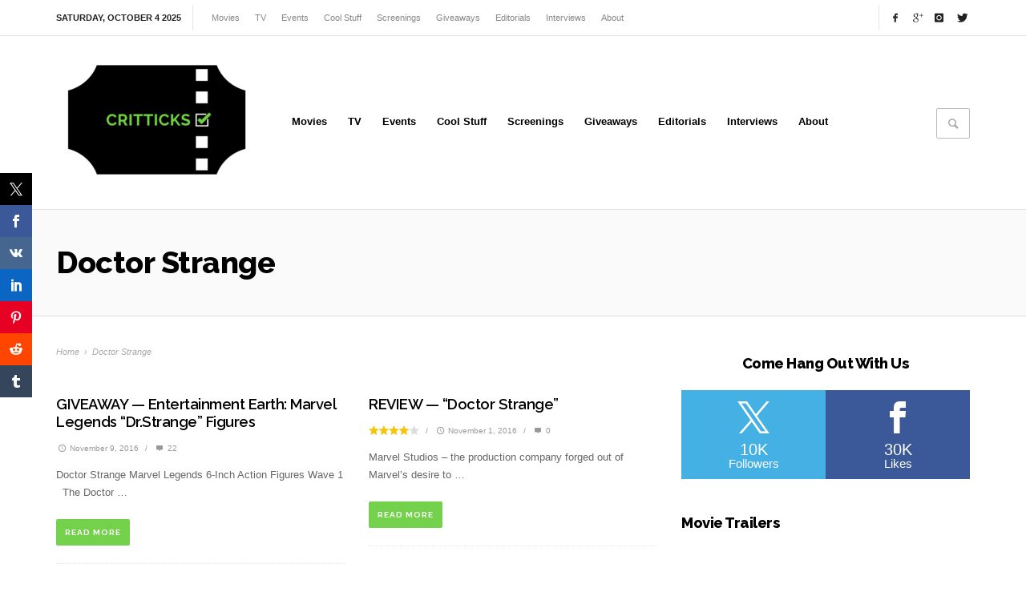

--- FILE ---
content_type: text/html; charset=UTF-8
request_url: http://critticks.com/tag/doctor-strange/
body_size: 14293
content:
<!DOCTYPE html>
<!--[if IE 9]>         <html class="no-js lt-ie10"  itemscope itemtype="http://schema.org/CollectionPage"  lang="en"> <![endif]-->
<!--[if gt IE 9]><!--> <html class="no-js"  itemscope itemtype="http://schema.org/CollectionPage"  lang="en"> <!--<![endif]-->
	<head>
		<!-- VW Site Meta -->

<meta charset="UTF-8">

<link rel="profile" href="http://gmpg.org/xfn/11">

<link rel="pingback" href="http://critticks.com/xmlrpc.php">

<meta name="viewport" content="width=device-width,initial-scale=1.0,user-scalable=yes">

<!-- HTML5 shim and Respond.js IE8 support of HTML5 elements and media queries -->
<!--[if lt IE 9]>
	<script src="//cdnjs.cloudflare.com/ajax/libs/html5shiv/3.7/html5shiv.min.js"></script>
	<script src="//cdnjs.cloudflare.com/ajax/libs/respond.js/1.4.2/respond.min.js"></script>
<![endif]-->

<!-- End VW Site Meta -->		
		<!-- WP Header -->
		<title>Doctor Strange &#8211; Critticks.com</title>
                        <script>
                            /* You can add more configuration options to webfontloader by previously defining the WebFontConfig with your options */
                            if ( typeof WebFontConfig === "undefined" ) {
                                WebFontConfig = new Object();
                            }
                            WebFontConfig['google'] = {families: ['Raleway:100,200,300,400,500,600,700,800,900&amp;subset=latin']};

                            (function() {
                                var wf = document.createElement( 'script' );
                                wf.src = 'https://ajax.googleapis.com/ajax/libs/webfont/1.5.3/webfont.js';
                                wf.type = 'text/javascript';
                                wf.async = 'true';
                                var s = document.getElementsByTagName( 'script' )[0];
                                s.parentNode.insertBefore( wf, s );
                            })();
                        </script>
                        <meta name='robots' content='max-image-preview:large' />
	<style>img:is([sizes="auto" i], [sizes^="auto," i]) { contain-intrinsic-size: 3000px 1500px }</style>
	<link rel="alternate" type="application/rss+xml" title="Critticks.com &raquo; Feed" href="http://critticks.com/feed/" />
<link rel="alternate" type="application/rss+xml" title="Critticks.com &raquo; Comments Feed" href="http://critticks.com/comments/feed/" />
<link rel="alternate" type="application/rss+xml" title="Critticks.com &raquo; Doctor Strange Tag Feed" href="http://critticks.com/tag/doctor-strange/feed/" />
<script type="text/javascript">
/* <![CDATA[ */
window._wpemojiSettings = {"baseUrl":"https:\/\/s.w.org\/images\/core\/emoji\/16.0.1\/72x72\/","ext":".png","svgUrl":"https:\/\/s.w.org\/images\/core\/emoji\/16.0.1\/svg\/","svgExt":".svg","source":{"concatemoji":"http:\/\/critticks.com\/wp-includes\/js\/wp-emoji-release.min.js?ver=6.8.3"}};
/*! This file is auto-generated */
!function(s,n){var o,i,e;function c(e){try{var t={supportTests:e,timestamp:(new Date).valueOf()};sessionStorage.setItem(o,JSON.stringify(t))}catch(e){}}function p(e,t,n){e.clearRect(0,0,e.canvas.width,e.canvas.height),e.fillText(t,0,0);var t=new Uint32Array(e.getImageData(0,0,e.canvas.width,e.canvas.height).data),a=(e.clearRect(0,0,e.canvas.width,e.canvas.height),e.fillText(n,0,0),new Uint32Array(e.getImageData(0,0,e.canvas.width,e.canvas.height).data));return t.every(function(e,t){return e===a[t]})}function u(e,t){e.clearRect(0,0,e.canvas.width,e.canvas.height),e.fillText(t,0,0);for(var n=e.getImageData(16,16,1,1),a=0;a<n.data.length;a++)if(0!==n.data[a])return!1;return!0}function f(e,t,n,a){switch(t){case"flag":return n(e,"\ud83c\udff3\ufe0f\u200d\u26a7\ufe0f","\ud83c\udff3\ufe0f\u200b\u26a7\ufe0f")?!1:!n(e,"\ud83c\udde8\ud83c\uddf6","\ud83c\udde8\u200b\ud83c\uddf6")&&!n(e,"\ud83c\udff4\udb40\udc67\udb40\udc62\udb40\udc65\udb40\udc6e\udb40\udc67\udb40\udc7f","\ud83c\udff4\u200b\udb40\udc67\u200b\udb40\udc62\u200b\udb40\udc65\u200b\udb40\udc6e\u200b\udb40\udc67\u200b\udb40\udc7f");case"emoji":return!a(e,"\ud83e\udedf")}return!1}function g(e,t,n,a){var r="undefined"!=typeof WorkerGlobalScope&&self instanceof WorkerGlobalScope?new OffscreenCanvas(300,150):s.createElement("canvas"),o=r.getContext("2d",{willReadFrequently:!0}),i=(o.textBaseline="top",o.font="600 32px Arial",{});return e.forEach(function(e){i[e]=t(o,e,n,a)}),i}function t(e){var t=s.createElement("script");t.src=e,t.defer=!0,s.head.appendChild(t)}"undefined"!=typeof Promise&&(o="wpEmojiSettingsSupports",i=["flag","emoji"],n.supports={everything:!0,everythingExceptFlag:!0},e=new Promise(function(e){s.addEventListener("DOMContentLoaded",e,{once:!0})}),new Promise(function(t){var n=function(){try{var e=JSON.parse(sessionStorage.getItem(o));if("object"==typeof e&&"number"==typeof e.timestamp&&(new Date).valueOf()<e.timestamp+604800&&"object"==typeof e.supportTests)return e.supportTests}catch(e){}return null}();if(!n){if("undefined"!=typeof Worker&&"undefined"!=typeof OffscreenCanvas&&"undefined"!=typeof URL&&URL.createObjectURL&&"undefined"!=typeof Blob)try{var e="postMessage("+g.toString()+"("+[JSON.stringify(i),f.toString(),p.toString(),u.toString()].join(",")+"));",a=new Blob([e],{type:"text/javascript"}),r=new Worker(URL.createObjectURL(a),{name:"wpTestEmojiSupports"});return void(r.onmessage=function(e){c(n=e.data),r.terminate(),t(n)})}catch(e){}c(n=g(i,f,p,u))}t(n)}).then(function(e){for(var t in e)n.supports[t]=e[t],n.supports.everything=n.supports.everything&&n.supports[t],"flag"!==t&&(n.supports.everythingExceptFlag=n.supports.everythingExceptFlag&&n.supports[t]);n.supports.everythingExceptFlag=n.supports.everythingExceptFlag&&!n.supports.flag,n.DOMReady=!1,n.readyCallback=function(){n.DOMReady=!0}}).then(function(){return e}).then(function(){var e;n.supports.everything||(n.readyCallback(),(e=n.source||{}).concatemoji?t(e.concatemoji):e.wpemoji&&e.twemoji&&(t(e.twemoji),t(e.wpemoji)))}))}((window,document),window._wpemojiSettings);
/* ]]> */
</script>
<style id='wp-emoji-styles-inline-css' type='text/css'>

	img.wp-smiley, img.emoji {
		display: inline !important;
		border: none !important;
		box-shadow: none !important;
		height: 1em !important;
		width: 1em !important;
		margin: 0 0.07em !important;
		vertical-align: -0.1em !important;
		background: none !important;
		padding: 0 !important;
	}
</style>
<link rel="stylesheet" href="http://critticks.com/wp-content/cache/minify/a5ff7.css" media="all" />

<style id='classic-theme-styles-inline-css' type='text/css'>
/*! This file is auto-generated */
.wp-block-button__link{color:#fff;background-color:#32373c;border-radius:9999px;box-shadow:none;text-decoration:none;padding:calc(.667em + 2px) calc(1.333em + 2px);font-size:1.125em}.wp-block-file__button{background:#32373c;color:#fff;text-decoration:none}
</style>
<style id='global-styles-inline-css' type='text/css'>
:root{--wp--preset--aspect-ratio--square: 1;--wp--preset--aspect-ratio--4-3: 4/3;--wp--preset--aspect-ratio--3-4: 3/4;--wp--preset--aspect-ratio--3-2: 3/2;--wp--preset--aspect-ratio--2-3: 2/3;--wp--preset--aspect-ratio--16-9: 16/9;--wp--preset--aspect-ratio--9-16: 9/16;--wp--preset--color--black: #000000;--wp--preset--color--cyan-bluish-gray: #abb8c3;--wp--preset--color--white: #ffffff;--wp--preset--color--pale-pink: #f78da7;--wp--preset--color--vivid-red: #cf2e2e;--wp--preset--color--luminous-vivid-orange: #ff6900;--wp--preset--color--luminous-vivid-amber: #fcb900;--wp--preset--color--light-green-cyan: #7bdcb5;--wp--preset--color--vivid-green-cyan: #00d084;--wp--preset--color--pale-cyan-blue: #8ed1fc;--wp--preset--color--vivid-cyan-blue: #0693e3;--wp--preset--color--vivid-purple: #9b51e0;--wp--preset--gradient--vivid-cyan-blue-to-vivid-purple: linear-gradient(135deg,rgba(6,147,227,1) 0%,rgb(155,81,224) 100%);--wp--preset--gradient--light-green-cyan-to-vivid-green-cyan: linear-gradient(135deg,rgb(122,220,180) 0%,rgb(0,208,130) 100%);--wp--preset--gradient--luminous-vivid-amber-to-luminous-vivid-orange: linear-gradient(135deg,rgba(252,185,0,1) 0%,rgba(255,105,0,1) 100%);--wp--preset--gradient--luminous-vivid-orange-to-vivid-red: linear-gradient(135deg,rgba(255,105,0,1) 0%,rgb(207,46,46) 100%);--wp--preset--gradient--very-light-gray-to-cyan-bluish-gray: linear-gradient(135deg,rgb(238,238,238) 0%,rgb(169,184,195) 100%);--wp--preset--gradient--cool-to-warm-spectrum: linear-gradient(135deg,rgb(74,234,220) 0%,rgb(151,120,209) 20%,rgb(207,42,186) 40%,rgb(238,44,130) 60%,rgb(251,105,98) 80%,rgb(254,248,76) 100%);--wp--preset--gradient--blush-light-purple: linear-gradient(135deg,rgb(255,206,236) 0%,rgb(152,150,240) 100%);--wp--preset--gradient--blush-bordeaux: linear-gradient(135deg,rgb(254,205,165) 0%,rgb(254,45,45) 50%,rgb(107,0,62) 100%);--wp--preset--gradient--luminous-dusk: linear-gradient(135deg,rgb(255,203,112) 0%,rgb(199,81,192) 50%,rgb(65,88,208) 100%);--wp--preset--gradient--pale-ocean: linear-gradient(135deg,rgb(255,245,203) 0%,rgb(182,227,212) 50%,rgb(51,167,181) 100%);--wp--preset--gradient--electric-grass: linear-gradient(135deg,rgb(202,248,128) 0%,rgb(113,206,126) 100%);--wp--preset--gradient--midnight: linear-gradient(135deg,rgb(2,3,129) 0%,rgb(40,116,252) 100%);--wp--preset--font-size--small: 13px;--wp--preset--font-size--medium: 20px;--wp--preset--font-size--large: 36px;--wp--preset--font-size--x-large: 42px;--wp--preset--spacing--20: 0.44rem;--wp--preset--spacing--30: 0.67rem;--wp--preset--spacing--40: 1rem;--wp--preset--spacing--50: 1.5rem;--wp--preset--spacing--60: 2.25rem;--wp--preset--spacing--70: 3.38rem;--wp--preset--spacing--80: 5.06rem;--wp--preset--shadow--natural: 6px 6px 9px rgba(0, 0, 0, 0.2);--wp--preset--shadow--deep: 12px 12px 50px rgba(0, 0, 0, 0.4);--wp--preset--shadow--sharp: 6px 6px 0px rgba(0, 0, 0, 0.2);--wp--preset--shadow--outlined: 6px 6px 0px -3px rgba(255, 255, 255, 1), 6px 6px rgba(0, 0, 0, 1);--wp--preset--shadow--crisp: 6px 6px 0px rgba(0, 0, 0, 1);}:where(.is-layout-flex){gap: 0.5em;}:where(.is-layout-grid){gap: 0.5em;}body .is-layout-flex{display: flex;}.is-layout-flex{flex-wrap: wrap;align-items: center;}.is-layout-flex > :is(*, div){margin: 0;}body .is-layout-grid{display: grid;}.is-layout-grid > :is(*, div){margin: 0;}:where(.wp-block-columns.is-layout-flex){gap: 2em;}:where(.wp-block-columns.is-layout-grid){gap: 2em;}:where(.wp-block-post-template.is-layout-flex){gap: 1.25em;}:where(.wp-block-post-template.is-layout-grid){gap: 1.25em;}.has-black-color{color: var(--wp--preset--color--black) !important;}.has-cyan-bluish-gray-color{color: var(--wp--preset--color--cyan-bluish-gray) !important;}.has-white-color{color: var(--wp--preset--color--white) !important;}.has-pale-pink-color{color: var(--wp--preset--color--pale-pink) !important;}.has-vivid-red-color{color: var(--wp--preset--color--vivid-red) !important;}.has-luminous-vivid-orange-color{color: var(--wp--preset--color--luminous-vivid-orange) !important;}.has-luminous-vivid-amber-color{color: var(--wp--preset--color--luminous-vivid-amber) !important;}.has-light-green-cyan-color{color: var(--wp--preset--color--light-green-cyan) !important;}.has-vivid-green-cyan-color{color: var(--wp--preset--color--vivid-green-cyan) !important;}.has-pale-cyan-blue-color{color: var(--wp--preset--color--pale-cyan-blue) !important;}.has-vivid-cyan-blue-color{color: var(--wp--preset--color--vivid-cyan-blue) !important;}.has-vivid-purple-color{color: var(--wp--preset--color--vivid-purple) !important;}.has-black-background-color{background-color: var(--wp--preset--color--black) !important;}.has-cyan-bluish-gray-background-color{background-color: var(--wp--preset--color--cyan-bluish-gray) !important;}.has-white-background-color{background-color: var(--wp--preset--color--white) !important;}.has-pale-pink-background-color{background-color: var(--wp--preset--color--pale-pink) !important;}.has-vivid-red-background-color{background-color: var(--wp--preset--color--vivid-red) !important;}.has-luminous-vivid-orange-background-color{background-color: var(--wp--preset--color--luminous-vivid-orange) !important;}.has-luminous-vivid-amber-background-color{background-color: var(--wp--preset--color--luminous-vivid-amber) !important;}.has-light-green-cyan-background-color{background-color: var(--wp--preset--color--light-green-cyan) !important;}.has-vivid-green-cyan-background-color{background-color: var(--wp--preset--color--vivid-green-cyan) !important;}.has-pale-cyan-blue-background-color{background-color: var(--wp--preset--color--pale-cyan-blue) !important;}.has-vivid-cyan-blue-background-color{background-color: var(--wp--preset--color--vivid-cyan-blue) !important;}.has-vivid-purple-background-color{background-color: var(--wp--preset--color--vivid-purple) !important;}.has-black-border-color{border-color: var(--wp--preset--color--black) !important;}.has-cyan-bluish-gray-border-color{border-color: var(--wp--preset--color--cyan-bluish-gray) !important;}.has-white-border-color{border-color: var(--wp--preset--color--white) !important;}.has-pale-pink-border-color{border-color: var(--wp--preset--color--pale-pink) !important;}.has-vivid-red-border-color{border-color: var(--wp--preset--color--vivid-red) !important;}.has-luminous-vivid-orange-border-color{border-color: var(--wp--preset--color--luminous-vivid-orange) !important;}.has-luminous-vivid-amber-border-color{border-color: var(--wp--preset--color--luminous-vivid-amber) !important;}.has-light-green-cyan-border-color{border-color: var(--wp--preset--color--light-green-cyan) !important;}.has-vivid-green-cyan-border-color{border-color: var(--wp--preset--color--vivid-green-cyan) !important;}.has-pale-cyan-blue-border-color{border-color: var(--wp--preset--color--pale-cyan-blue) !important;}.has-vivid-cyan-blue-border-color{border-color: var(--wp--preset--color--vivid-cyan-blue) !important;}.has-vivid-purple-border-color{border-color: var(--wp--preset--color--vivid-purple) !important;}.has-vivid-cyan-blue-to-vivid-purple-gradient-background{background: var(--wp--preset--gradient--vivid-cyan-blue-to-vivid-purple) !important;}.has-light-green-cyan-to-vivid-green-cyan-gradient-background{background: var(--wp--preset--gradient--light-green-cyan-to-vivid-green-cyan) !important;}.has-luminous-vivid-amber-to-luminous-vivid-orange-gradient-background{background: var(--wp--preset--gradient--luminous-vivid-amber-to-luminous-vivid-orange) !important;}.has-luminous-vivid-orange-to-vivid-red-gradient-background{background: var(--wp--preset--gradient--luminous-vivid-orange-to-vivid-red) !important;}.has-very-light-gray-to-cyan-bluish-gray-gradient-background{background: var(--wp--preset--gradient--very-light-gray-to-cyan-bluish-gray) !important;}.has-cool-to-warm-spectrum-gradient-background{background: var(--wp--preset--gradient--cool-to-warm-spectrum) !important;}.has-blush-light-purple-gradient-background{background: var(--wp--preset--gradient--blush-light-purple) !important;}.has-blush-bordeaux-gradient-background{background: var(--wp--preset--gradient--blush-bordeaux) !important;}.has-luminous-dusk-gradient-background{background: var(--wp--preset--gradient--luminous-dusk) !important;}.has-pale-ocean-gradient-background{background: var(--wp--preset--gradient--pale-ocean) !important;}.has-electric-grass-gradient-background{background: var(--wp--preset--gradient--electric-grass) !important;}.has-midnight-gradient-background{background: var(--wp--preset--gradient--midnight) !important;}.has-small-font-size{font-size: var(--wp--preset--font-size--small) !important;}.has-medium-font-size{font-size: var(--wp--preset--font-size--medium) !important;}.has-large-font-size{font-size: var(--wp--preset--font-size--large) !important;}.has-x-large-font-size{font-size: var(--wp--preset--font-size--x-large) !important;}
:where(.wp-block-post-template.is-layout-flex){gap: 1.25em;}:where(.wp-block-post-template.is-layout-grid){gap: 1.25em;}
:where(.wp-block-columns.is-layout-flex){gap: 2em;}:where(.wp-block-columns.is-layout-grid){gap: 2em;}
:root :where(.wp-block-pullquote){font-size: 1.5em;line-height: 1.6;}
</style>
<link rel="stylesheet" href="http://critticks.com/wp-content/cache/minify/313f5.css" media="all" />










<script  src="http://critticks.com/wp-content/cache/minify/818c0.js"></script>


<link rel="https://api.w.org/" href="http://critticks.com/wp-json/" /><link rel="alternate" title="JSON" type="application/json" href="http://critticks.com/wp-json/wp/v2/tags/1263" /><link rel="EditURI" type="application/rsd+xml" title="RSD" href="http://critticks.com/xmlrpc.php?rsd" />
<meta name="generator" content="WordPress 6.8.3" />
<!-- Google Tag Manager -->
<script>(function(w,d,s,l,i){w[l]=w[l]||[];w[l].push({'gtm.start':
new Date().getTime(),event:'gtm.js'});var f=d.getElementsByTagName(s)[0],
j=d.createElement(s),dl=l!='dataLayer'?'&l='+l:'';j.async=true;j.src=
'https://www.googletagmanager.com/gtm.js?id='+i+dl;f.parentNode.insertBefore(j,f);
})(window,document,'script','dataLayer','GTM-5QDVD8KX');</script>
<!-- End Google Tag Manager -->		<!-- Facebook Integration -->

		<meta property="og:site_name" content="Critticks.com">

					<meta property="og:title" content="Critticks.com">
			<meta property="og:description" content="Entertainment Reviews">
			<meta property="og:url" content="http://critticks.com/"/>

		
		<!-- End Facebook Integration -->
		<link rel="icon" href="http://critticks.com/wp-content/uploads/2018/01/cropped-Crittick_check-32x32.png" sizes="32x32" />
<link rel="icon" href="http://critticks.com/wp-content/uploads/2018/01/cropped-Crittick_check-192x192.png" sizes="192x192" />
<link rel="apple-touch-icon" href="http://critticks.com/wp-content/uploads/2018/01/cropped-Crittick_check-180x180.png" />
<meta name="msapplication-TileImage" content="http://critticks.com/wp-content/uploads/2018/01/cropped-Crittick_check-270x270.png" />
		<style id="vw-custom-font" type="text/css">
						
					</style>
			<!-- Theme's Custom CSS -->
	<style type="text/css">
		/* Fix admin bar */
		.admin-bar .mm-page { padding-top: 32px !important; }
		@media screen and ( max-width: 782px ) {
			.admin-bar .mm-page { padding-top: 46px !important; }
		}

		html { margin-top: 0px !important; }
		* html body { margin-top: 0px !important; }
		@media screen and ( max-width: 782px ) {
			html { margin-top: 0px !important; }
			* html body { margin-top: 0px !important; }
		}
		/* End */

		/* Accent Color */
a, a:hover, a:focus, a:active, h1 em, h2 em, h3 em, h4 em, h5 em, h6 em, blockquote, .vw-post-navigation-label, .vw-mega-menu-type-links-4-cols .menu-item-depth-1 > .menu-link, .vw-disable-overlay-header .vw-menu-location-main .current-menu-item .main-menu-link, #wp-calendar thead, .vw-accordion .ui-state-hover span, .vw-quote, .vw-404-text {
  color: #74d14c; }

.no-touch button:hover, .no-touch input[type="button"]:hover, .no-touch input[type="reset"]:hover, .no-touch input[type="submit"]:hover, .no-touch .woocommerce a.button:hover, .no-touch .woocommerce button.button:hover, .no-touch .woocommerce input.button:hover, .no-touch .woocommerce #respond input#submit:hover, .no-touch .woocommerce-page a.button:hover, .no-touch .woocommerce-page button.button:hover, .no-touch .woocommerce-page input.button:hover, .no-touch .woocommerce-page #respond input#submit:hover, .no-touch .vw-button:hover, .vw-button--accent, .vw-page-title-section__gallery-button:hover, .vw-post-categories a, .vw-tag-links a:hover, .vw-page-links a:hover, .vw-page-links > .vw-page-link:hover, .vw-page-links > span.vw-page-link, .vw-next-link-pages a:hover, .vw-post-box__thumbnail:hover .vw-post-format-icon, .vw-post-share-count, .vw-menu-location-top .menu-item-depth-0:after, .vw-menu-location-main .main-menu-item:hover .main-menu-link, .vw-menu-location-mobile .mm-next:hover, .vw-page-navigation-pagination .page-numbers:hover, .vw-page-navigation-pagination .page-numbers.current, #wp-calendar tbody td:hover, .widget_product_tag_cloud .tagcloud a:hover, .widget_tag_cloud .tagcloud a:hover, .vw-fixed-tab .vw-fixed-tab-title.is-active, .vw-fixed-tab .vw-fixed-tab-title:hover, .vw-accordion .ui-icon:before, .vw-content-slider .slick-prev, .vw-content-slider .slick-next, .vw-dropcap-circle, .vw-dropcap-box, .vw-infobox-title, .vw-quote-icon, .vw-tabs .vw-full-tab.active, .vw-tabs.vw-style-top-tab .vw-tab-title.active, .vw-pricing-featured .vw-pricing-title, .mfp-arrow:hover, .no-touch .mfp-arrow:hover, .mfp-close:hover, .no-touch .mfp-close:hover, .pace .pace-progress, .vw-review--points .vw-review__total, .vw-review--percentage .vw-review__total, .vw-review--points .vw-review__item-score > span, .vw-review--percentage .vw-review__item-score > span, .vw-review-summary, .vw-instant-search__button:hover, .vw-scroll-to-top, .vw-hamburger-icon:hover, .vw-hamburger-icon:focus, .vw-hamburger-icon:active {
  background-color: #74d14c; }


		/* Header font */
		input[type=button], input[type=submit], button, .vw-button,
		.woocommerce a.button, .woocommerce button.button, .woocommerce input.button, .woocommerce #respond input#submit,
		.vw-header-font-family,
		.vw-review__review-summary,
		.vw-subtitle,
		.vw-custom-banner-subtitle,
		/*.vw-pricing-price,*/
		.vw-quote, blockquote,
		.vw-full-page-link-subtitle,
		.vw-mega-menu-type-links-4-cols .menu-item-depth-1 > .menu-link,
		.vw-post-box--medium-2 .vw-post-box__read-more,
		.vw-content-slider .vw-swiper-arrow-nav .vw-swiper-arrow-left, .vw-content-slider .vw-swiper-arrow-nav .vw-swiper-arrow-right,

		.woocommerce td.product-name > a {
			font-family: Raleway;
		}

		.vw-pricing-price, .vw-pricing-per {
			color: #000000;
 )		}

		/* Body font */
		.vw-breaking-news-link {
			font-family: Arial, Helvetica, sans-serif;
		}

		.vw-page-navigation-pagination a {
			color: #666666;
 )		}

		.vw-page-title-section--has-background .vw-page-title-section__inner,
		.vw-enable-overlay-header .vw-page-title-section__inner {
			min-height: 1px;
		}

		
		/* Custom Styles */
			</style>
	<!-- End Theme's Custom CSS -->
	<style type="text/css" title="dynamic-css" class="options-output">.vw-site-header__inner{padding-top:11px;padding-bottom:11px;}.vw-footer-bar{background:#74d14c;}h1, h2, h3, h4, h5, h6, .vw-header-font,#wp-calendar caption,.vw-accordion-header-text,.vw-review-item-title,.vw-previous-link-page, .vw-next-link-page,#bbpress-forums .bbp-topic-title .bbp-topic-permalink, #bbpress-forums .bbp-forum-info .bbp-forum-title,#bbpress-forums #bbp-user-wrapper h2.entry-title,.widget.widget_display_topics li .bbp-forum-title, .widget.widget_display_replies li .bbp-forum-title{font-family:Raleway;text-transform:none;letter-spacing:-0.5px;font-weight:600;font-style:normal;color:#000000;opacity: 1;visibility: visible;-webkit-transition: opacity 0.24s ease-in-out;-moz-transition: opacity 0.24s ease-in-out;transition: opacity 0.24s ease-in-out;}.wf-loading h1, h2, h3, h4, h5, h6, .vw-header-font,.wf-loading #wp-calendar caption,.wf-loading .vw-accordion-header-text,.wf-loading .vw-review-item-title,.wf-loading .vw-previous-link-page, .vw-next-link-page,.wf-loading #bbpress-forums .bbp-topic-title .bbp-topic-permalink, #bbpress-forums .bbp-forum-info .bbp-forum-title,.wf-loading #bbpress-forums #bbp-user-wrapper h2.entry-title,.wf-loading .widget.widget_display_topics li .bbp-forum-title, .widget.widget_display_replies li .bbp-forum-title,{opacity: 0;}.ie.wf-loading h1, h2, h3, h4, h5, h6, .vw-header-font,.ie.wf-loading #wp-calendar caption,.ie.wf-loading .vw-accordion-header-text,.ie.wf-loading .vw-review-item-title,.ie.wf-loading .vw-previous-link-page, .vw-next-link-page,.ie.wf-loading #bbpress-forums .bbp-topic-title .bbp-topic-permalink, #bbpress-forums .bbp-forum-info .bbp-forum-title,.ie.wf-loading #bbpress-forums #bbp-user-wrapper h2.entry-title,.ie.wf-loading .widget.widget_display_topics li .bbp-forum-title, .widget.widget_display_replies li .bbp-forum-title,{visibility: hidden;}.vw-menu-location-main{font-family:Arial, Helvetica, sans-serif;text-transform:none;letter-spacing:0px;font-weight:700;font-style:normal;font-size:13px;opacity: 1;visibility: visible;-webkit-transition: opacity 0.24s ease-in-out;-moz-transition: opacity 0.24s ease-in-out;transition: opacity 0.24s ease-in-out;}.wf-loading .vw-menu-location-main,{opacity: 0;}.ie.wf-loading .vw-menu-location-main,{visibility: hidden;}body,cite{font-family:Arial, Helvetica, sans-serif;font-weight:400;font-style:normal;color:#666666;font-size:14px;opacity: 1;visibility: visible;-webkit-transition: opacity 0.24s ease-in-out;-moz-transition: opacity 0.24s ease-in-out;transition: opacity 0.24s ease-in-out;}.wf-loading body,.wf-loading cite,{opacity: 0;}.ie.wf-loading body,.ie.wf-loading cite,{visibility: hidden;}.vw-logo__link{margin-top:11px;margin-right:0;margin-bottom:11px;margin-left:0;}.vw-site-header,.vw-site-header-background{background-color:#ffffff;}.vw-page-wrapper{background-color:#ffffff;}.vw-top-bar{background:#ffffff;}.vw-top-bar__inner,.vw-top-bar .vw-site-social-profile-icon{color:#222222;}.vw-menu-location-top .main-menu-link{color:#888888;}.vw-menu-location-top .main-menu-link:hover{color:#3e3e3e;}.vw-menu-location-top .menu-item > .sub-menu{background:#ffffff;}.vw-menu-location-top .sub-menu-link{color:#111111;}.vw-menu-location-top .sub-menu-link:hover{color:#888888;}.vw-menu-location-top .sub-menu-link:hover{background:#f5f5f5;}.vw-menu-main__inner{background:#ffffff;}.vw-menu-location-main .main-menu-link{color:#000000;}.vw-menu-location-main .main-menu-link:hover{color:#40aed8;}.vw-menu-location-main .sub-menu{background:#ffffff;}.vw-menu-location-main .sub-menu-link{color:#111111;}.vw-menu-location-main .sub-menu-link:hover{color:#888888;}.vw-menu-location-main .sub-menu-link:hover{background:#f5f5f5;}.vw-site-footer{background-color:#222222;}.vw-site-footer-sidebars h1,.vw-site-footer-sidebars h2,.vw-site-footer-sidebars h3,.vw-site-footer-sidebars h4,.vw-site-footer-sidebars h5,.vw-site-footer-sidebars h6,.vw-site-footer-sidebars .widget-title,.vw-site-footer-sidebars .vw-widget-category-title,.vw-site-footer-sidebars .vw-social-counter-count{color:#ffffff;}.vw-site-footer-sidebars{color:#dcdcdc;}.vw-bottom-bar{background:#111111;}.vw-bottom-bar,.vw-bottom-bar a{color:#b4b4b4;}</style>		<!-- End WP Header -->
	
	</head>
	<body id="site-top" class="archive tag tag-doctor-strange tag-1263 wp-theme-groove vw-site-enable-sticky-header vw-blog-enable-masonry-layout vw-enable-kenburns vw-site-layout-full-width vw-disable-overlay-header">

		<!-- Site Wrapper -->
		<div class="vw-site-wrapper">

			<!-- Top Bar -->
<div class="vw-top-bar vw-top-bar--menu-social">

	<div class="container">
		<div class="vw-top-bar__inner">

			<div class="vw-top-bar__placeholder vw-top-bar__placeholder--date">
				<div class="vw-today-date">
					Saturday, October 4 2025				</div>
			</div>

			<div class="vw-top-bar__placeholder vw-top-bar__placeholder--left">
				<!-- Top Menu -->
<nav class="vw-menu-top-wrapper">
<ul id="menu-home" class="vw-menu vw-menu-location-top vw-menu-type-text clearfix"><li class="nav-menu-item-63562 main-menu-item  menu-item-even menu-item-depth-0 menu-item menu-item-type-taxonomy menu-item-object-category"><a href="http://critticks.com/category/movies/" class="menu-link main-menu-link"><span>Movies</span></a></li>
<li class="nav-menu-item-63578 main-menu-item  menu-item-even menu-item-depth-0 menu-item menu-item-type-taxonomy menu-item-object-category"><a href="http://critticks.com/category/tv-critticks/" class="menu-link main-menu-link"><span>TV</span></a></li>
<li class="nav-menu-item-64496 main-menu-item  menu-item-even menu-item-depth-0 menu-item menu-item-type-taxonomy menu-item-object-category"><a href="http://critticks.com/category/events/" class="menu-link main-menu-link"><span>Events</span></a></li>
<li class="nav-menu-item-63577 main-menu-item  menu-item-even menu-item-depth-0 menu-item menu-item-type-taxonomy menu-item-object-category menu-item-has-children"><a href="http://critticks.com/category/cool-stuff/" class="menu-link main-menu-link"><span>Cool Stuff</span></a>
<ul class="sub-menu menu-odd  menu-depth-1">
	<li class="nav-menu-item-65169 sub-menu-item  menu-item-odd menu-item-depth-1 menu-item menu-item-type-taxonomy menu-item-object-category"><a href="http://critticks.com/category/cool-stuff/blu-rays/" class="menu-link sub-menu-link"><span>Blu-Rays</span></a></li>
	<li class="nav-menu-item-65170 sub-menu-item  menu-item-odd menu-item-depth-1 menu-item menu-item-type-taxonomy menu-item-object-category"><a href="http://critticks.com/category/cool-stuff/collectibles/" class="menu-link sub-menu-link"><span>Collectibles</span></a></li>
	<li class="nav-menu-item-65171 sub-menu-item  menu-item-odd menu-item-depth-1 menu-item menu-item-type-taxonomy menu-item-object-category"><a href="http://critticks.com/category/cool-stuff/video-reviews/" class="menu-link sub-menu-link"><span>Video Reviews</span></a></li>
</ul>
</li>
<li class="nav-menu-item-64494 main-menu-item  menu-item-even menu-item-depth-0 menu-item menu-item-type-taxonomy menu-item-object-category"><a href="http://critticks.com/category/screenings/" class="menu-link main-menu-link"><span>Screenings</span></a></li>
<li class="nav-menu-item-64495 main-menu-item  menu-item-even menu-item-depth-0 menu-item menu-item-type-taxonomy menu-item-object-category"><a href="http://critticks.com/category/giveaways/" class="menu-link main-menu-link"><span>Giveaways</span></a></li>
<li class="nav-menu-item-65302 main-menu-item  menu-item-even menu-item-depth-0 menu-item menu-item-type-taxonomy menu-item-object-category"><a href="http://critticks.com/category/editorials/" class="menu-link main-menu-link"><span>Editorials</span></a></li>
<li class="nav-menu-item-64972 main-menu-item  menu-item-even menu-item-depth-0 menu-item menu-item-type-taxonomy menu-item-object-category"><a href="http://critticks.com/category/interviews/" class="menu-link main-menu-link"><span>Interviews</span></a></li>
<li class="nav-menu-item-63561 main-menu-item  menu-item-even menu-item-depth-0 menu-item menu-item-type-post_type menu-item-object-page"><a href="http://critticks.com/about/" class="menu-link main-menu-link"><span>About</span></a></li>
</ul></nav>
<!-- End Top Menu -->			</div>
			
			<div class="vw-top-bar__placeholder vw-top-bar__placeholder--right">
				<span class="vw-site-social-profile"><a class="vw-site-social-profile-icon vw-site-social-facebook" href="https://www.facebook.com/critticks" target="_blank" title="Facebook"><i class="vw-icon icon-social-facebook"></i></a><a class="vw-site-social-profile-icon vw-site-social-gplus" href="https://plus.google.com" target="_blank" title="Google+"><i class="vw-icon icon-social-gplus"></i></a><a class="vw-site-social-profile-icon vw-site-social-instagram" href="https://www.instagram.com/critticks/" target="_blank" title="Instagram"><i class="vw-icon icon-social-instagram"></i></a><a class="vw-site-social-profile-icon vw-site-social-twitter" href="https://twitter.com/critticks" target="_blank" title="Twitter"><i class="vw-icon icon-social-twitter"></i></a></span>
							</div>

		</div>
	</div>

</div>
<!-- End Top Bar -->
			<!-- Site Header : Left Logo -->
<header class="vw-site-header vw-site-header--left-logo-right-menu clearfix"  itemscope itemtype="http://schema.org/WPHeader" >
	<div class="container">
		<div class="vw-site-header__inner">
			
			<div class="vw-site-header__logo">
				
				<!-- Logo -->
<div class="vw-logo"  itemscope itemtype="http://schema.org/Organization" >
	
	<a class="vw-logo__link" href="http://critticks.com/"  itemprop="url" >
		
		
			<img class="vw-logo__image" src="http://critticks.com/wp-content/uploads/2018/01/Critticks_FINAL_LOGO-e1517605138324.png"  width="250" height="167" alt="Critticks.com"  itemprop="logo" >

		
					
	</a>

</div>
<!-- End Logo -->
				<a class="vw-mobile-nav-button" href="#mobile-nav">
					<span class="vw-mobile-nav-button__button">
						<span class="vw-hamburger-icon"><span></span></span>
					</span>
				</a>
				
				
			</div>

			<!-- Main Menu -->
<nav class="vw-menu-main"  itemscope itemtype="http://schema.org/SiteNavigationElement" >
	<div class="vw-menu-main__inner">

		<ul id="menu-home-1" class="vw-menu vw-menu-location-main vw-menu-type-mega-post"><li class="nav-menu-item-63562 main-menu-item  menu-item-even menu-item-depth-0 menu-item menu-item-type-taxonomy menu-item-object-category vw-mega-menu-type-classic vw-cat-id-3"><a  href="http://critticks.com/category/movies/" class="menu-link main-menu-link"  itemprop="url"  ><span>Movies</span></a></li>
<li class="nav-menu-item-63578 main-menu-item  menu-item-even menu-item-depth-0 menu-item menu-item-type-taxonomy menu-item-object-category vw-mega-menu-type-classic vw-cat-id-869"><a  href="http://critticks.com/category/tv-critticks/" class="menu-link main-menu-link"  itemprop="url"  ><span>TV</span></a></li>
<li class="nav-menu-item-64496 main-menu-item  menu-item-even menu-item-depth-0 menu-item menu-item-type-taxonomy menu-item-object-category vw-mega-menu-type-classic vw-cat-id-4962"><a  href="http://critticks.com/category/events/" class="menu-link main-menu-link"  itemprop="url"  ><span>Events</span></a></li>
<li class="nav-menu-item-63577 main-menu-item  menu-item-even menu-item-depth-0 menu-item menu-item-type-taxonomy menu-item-object-category menu-item-has-children vw-mega-menu-type-classic vw-cat-id-4437"><a  href="http://critticks.com/category/cool-stuff/" class="menu-link main-menu-link"  itemprop="url"  ><span>Cool Stuff</span></a><div class="sub-menu-wrapper">
<ul class="sub-menu menu-odd  menu-depth-1">
	<li class="nav-menu-item-65169 sub-menu-item  menu-item-odd menu-item-depth-1 menu-item menu-item-type-taxonomy menu-item-object-category"><a  href="http://critticks.com/category/cool-stuff/blu-rays/" class="menu-link sub-menu-link"  itemprop="url"  ><span>Blu-Rays</span></a></li>
	<li class="nav-menu-item-65170 sub-menu-item  menu-item-odd menu-item-depth-1 menu-item menu-item-type-taxonomy menu-item-object-category"><a  href="http://critticks.com/category/cool-stuff/collectibles/" class="menu-link sub-menu-link"  itemprop="url"  ><span>Collectibles</span></a></li>
	<li class="nav-menu-item-65171 sub-menu-item  menu-item-odd menu-item-depth-1 menu-item menu-item-type-taxonomy menu-item-object-category"><a  href="http://critticks.com/category/cool-stuff/video-reviews/" class="menu-link sub-menu-link"  itemprop="url"  ><span>Video Reviews</span></a></li>
</ul>
</div>
</li>
<li class="nav-menu-item-64494 main-menu-item  menu-item-even menu-item-depth-0 menu-item menu-item-type-taxonomy menu-item-object-category vw-mega-menu-type-classic vw-cat-id-4949"><a  href="http://critticks.com/category/screenings/" class="menu-link main-menu-link"  itemprop="url"  ><span>Screenings</span></a></li>
<li class="nav-menu-item-64495 main-menu-item  menu-item-even menu-item-depth-0 menu-item menu-item-type-taxonomy menu-item-object-category vw-mega-menu-type-classic vw-cat-id-4950"><a  href="http://critticks.com/category/giveaways/" class="menu-link main-menu-link"  itemprop="url"  ><span>Giveaways</span></a></li>
<li class="nav-menu-item-65302 main-menu-item  menu-item-even menu-item-depth-0 menu-item menu-item-type-taxonomy menu-item-object-category vw-mega-menu-type-classic vw-cat-id-4948"><a  href="http://critticks.com/category/editorials/" class="menu-link main-menu-link"  itemprop="url"  ><span>Editorials</span></a></li>
<li class="nav-menu-item-64972 main-menu-item  menu-item-even menu-item-depth-0 menu-item menu-item-type-taxonomy menu-item-object-category vw-mega-menu-type-classic vw-cat-id-2346"><a  href="http://critticks.com/category/interviews/" class="menu-link main-menu-link"  itemprop="url"  ><span>Interviews</span></a></li>
<li class="nav-menu-item-63561 main-menu-item  menu-item-even menu-item-depth-0 menu-item menu-item-type-post_type menu-item-object-page vw-mega-menu-type-classic"><a  href="http://critticks.com/about/" class="menu-link main-menu-link"  itemprop="url"  ><span>About</span></a></li>
 </ul>			
	</div>
</nav>
<!-- End Main Menu -->
			<div class="vw-site-header__additional">
						<div class="vw-instant-search">
			<span class="vw-instant-search__button"><i class="vw-icon icon-entypo-search"></i></span>
		</div>
					</div>
			
		</div>
	</div>

	
	<!-- Mobile Menu -->
<nav id="mobile-nav" class="vw-menu-mobile-wrapper">

	<ul id="menu-home-2" class="vw-menu-location-mobile"><li class="nav-menu-item-63562 main-menu-item  menu-item-even menu-item-depth-0 menu-item menu-item-type-taxonomy menu-item-object-category"><a href="http://critticks.com/category/movies/" class="menu-link main-menu-link"><span>Movies</span></a></li>
<li class="nav-menu-item-63578 main-menu-item  menu-item-even menu-item-depth-0 menu-item menu-item-type-taxonomy menu-item-object-category"><a href="http://critticks.com/category/tv-critticks/" class="menu-link main-menu-link"><span>TV</span></a></li>
<li class="nav-menu-item-64496 main-menu-item  menu-item-even menu-item-depth-0 menu-item menu-item-type-taxonomy menu-item-object-category"><a href="http://critticks.com/category/events/" class="menu-link main-menu-link"><span>Events</span></a></li>
<li class="nav-menu-item-63577 main-menu-item  menu-item-even menu-item-depth-0 menu-item menu-item-type-taxonomy menu-item-object-category menu-item-has-children"><a href="http://critticks.com/category/cool-stuff/" class="menu-link main-menu-link"><span>Cool Stuff</span></a>
<ul class="sub-menu menu-odd  menu-depth-1">
	<li class="nav-menu-item-65169 sub-menu-item  menu-item-odd menu-item-depth-1 menu-item menu-item-type-taxonomy menu-item-object-category"><a href="http://critticks.com/category/cool-stuff/blu-rays/" class="menu-link sub-menu-link"><span>Blu-Rays</span></a></li>
	<li class="nav-menu-item-65170 sub-menu-item  menu-item-odd menu-item-depth-1 menu-item menu-item-type-taxonomy menu-item-object-category"><a href="http://critticks.com/category/cool-stuff/collectibles/" class="menu-link sub-menu-link"><span>Collectibles</span></a></li>
	<li class="nav-menu-item-65171 sub-menu-item  menu-item-odd menu-item-depth-1 menu-item menu-item-type-taxonomy menu-item-object-category"><a href="http://critticks.com/category/cool-stuff/video-reviews/" class="menu-link sub-menu-link"><span>Video Reviews</span></a></li>
</ul>
</li>
<li class="nav-menu-item-64494 main-menu-item  menu-item-even menu-item-depth-0 menu-item menu-item-type-taxonomy menu-item-object-category"><a href="http://critticks.com/category/screenings/" class="menu-link main-menu-link"><span>Screenings</span></a></li>
<li class="nav-menu-item-64495 main-menu-item  menu-item-even menu-item-depth-0 menu-item menu-item-type-taxonomy menu-item-object-category"><a href="http://critticks.com/category/giveaways/" class="menu-link main-menu-link"><span>Giveaways</span></a></li>
<li class="nav-menu-item-65302 main-menu-item  menu-item-even menu-item-depth-0 menu-item menu-item-type-taxonomy menu-item-object-category"><a href="http://critticks.com/category/editorials/" class="menu-link main-menu-link"><span>Editorials</span></a></li>
<li class="nav-menu-item-64972 main-menu-item  menu-item-even menu-item-depth-0 menu-item menu-item-type-taxonomy menu-item-object-category"><a href="http://critticks.com/category/interviews/" class="menu-link main-menu-link"><span>Interviews</span></a></li>
<li class="nav-menu-item-63561 main-menu-item  menu-item-even menu-item-depth-0 menu-item menu-item-type-post_type menu-item-object-page"><a href="http://critticks.com/about/" class="menu-link main-menu-link"><span>About</span></a></li>
</ul>
</nav>
<!-- End Mobile Menu --></header>
<!-- End Site Header : Left Logo -->
						
			<!-- Global site tag (gtag.js) - Google Analytics -->
<script async src="https://www.googletagmanager.com/gtag/js?id=UA-114230666-1"></script>
<script>
  window.dataLayer = window.dataLayer || [];
  function gtag(){dataLayer.push(arguments);}
  gtag('js', new Date());

  gtag('config', 'UA-114230666-1');
	</script>
			<script async src="//pagead2.googlesyndication.com/pagead/js/adsbygoogle.js"></script>
<script>
     (adsbygoogle = window.adsbygoogle || []).push({
          google_ad_client: "ca-pub-1763470508521248",
          enable_page_level_ads: true
     });
</script>

<div class="vw-page-title-section vw-page-title-section--no-background clearfix">

	<div class="container">
		<div class="vw-page-title-section__inner">
						
									<div class="vw-page-title-section__title-box">

						<h2 class="vw-page-title-section__title">Doctor Strange</h2>

						
					</div>

				
			
		</div>
	</div>

</div>


<div class="vw-page-wrapper clearfix vw-sidebar-position-right">
	<div class="container">
		<div class="row">

			<div class="vw-page-content" role="main">

				
				
								<div class="vw-breadcrumb vw-breadcrumb-envirra" xmlns:v="http://rdf.data-vocabulary.org/#">
								<span><span typeof="v:Breadcrumb"><a rel="v:url" property="v:title" href="http://critticks.com/" class="home">Home</a></span><span class="vw-breadcrumb-separator">&rsaquo;</span><span class="vw-breadcrumb-item-last">Doctor Strange</span></span>
			</div>
			
					
<div class="vw-loop vw-loop--mix vw-loop--mix-2 vw-loop--col-2 vw-loop--mix-vertical">

	<div class="row">
		<div class="col-sm-6">
							<div class="vw-post-box vw-post-box--medium vw-post-box--medium-2 vw-post-format-standard"  itemscope itemtype="http://schema.org/Article" >
	<meta itemprop="author" content="Crittick"/>	
		<a class="vw-post-box__thumbnail" href="http://critticks.com/cool-stuff/entertainment-earth-dr-strange/" rel="bookmark" data-mfp-src="">

		
				
	</a>
	
	<div class="vw-post-box__inner">

		<h3 class="vw-post-box__title"  itemprop="headline" >
			<a href="http://critticks.com/cool-stuff/entertainment-earth-dr-strange/" class=""  itemprop="url" >
				GIVEAWAY — Entertainment Earth: Marvel Legends &#8220;Dr.Strange&#8221; Figures			</a>
		</h3>

		<div class="vw-post-box__meta">

						
			<span class="vw-post-meta-separator">/</span>
			
			<i class="vw-icon icon-entypo-clock"></i> <a href="http://critticks.com/cool-stuff/entertainment-earth-dr-strange/" class="vw-post-date updated" title="Permalink to GIVEAWAY — Entertainment Earth: Marvel Legends &#8220;Dr.Strange&#8221; Figures" rel="bookmark"><time  itemprop="datePublished"  datetime="2016-11-09T15:00:49+00:00">November 9, 2016</time></a>
			<span class="vw-post-meta-separator">/</span>

					<a class="vw-post-meta-icon vw-post-comment-count" href="http://critticks.com/cool-stuff/entertainment-earth-dr-strange/#comments" title="Comments">
			<i class="vw-icon icon-entypo-comment"></i>
			22		</a>
		<meta itemprop="interactionCount" content="UserComments:22"/>			
		</div>

		<div class="vw-post-box__excerpt"><p>Doctor Strange Marvel Legends 6-Inch Action Figures Wave 1 &nbsp; The Doctor &#8230;</p>
</div>
		
		<div class="vw-post-box__footer">
			<a class="vw-post-box__read-more vw-button vw-button--small vw-button--accent" href="http://critticks.com/cool-stuff/entertainment-earth-dr-strange/">
				READ MORE			</a>
		</div>
		
	</div>
	
</div>					</div>

		<div class="col-sm-6">
							<div class="vw-post-box vw-post-box--medium vw-post-box--medium-2 vw-post-format-standard vw-has-review"  itemscope itemtype="http://schema.org/Article" >
	<meta itemprop="author" content="Cameron Bonomolo"/>	
		<a class="vw-post-box__thumbnail" href="http://critticks.com/movies/review-doctor-strange/" rel="bookmark" data-mfp-src="">

		
				
	</a>
	
	<div class="vw-post-box__inner">

		<h3 class="vw-post-box__title"  itemprop="headline" >
			<a href="http://critticks.com/movies/review-doctor-strange/" class=""  itemprop="url" >
				REVIEW — &#8220;Doctor Strange&#8221;			</a>
		</h3>

		<div class="vw-post-box__meta">

					<span class="vw-post-review-stars">
			<span class="vw-stars-icon ">
				<span class="vw-stars-icon__full-star" style="width: 80%;"></span>
			</span>
		</span>
					
			<span class="vw-post-meta-separator">/</span>
			
			<i class="vw-icon icon-entypo-clock"></i> <a href="http://critticks.com/movies/review-doctor-strange/" class="vw-post-date updated" title="Permalink to REVIEW — &#8220;Doctor Strange&#8221;" rel="bookmark"><time  itemprop="datePublished"  datetime="2016-11-01T21:00:07+00:00">November 1, 2016</time></a>
			<span class="vw-post-meta-separator">/</span>

					<a class="vw-post-meta-icon vw-post-comment-count" href="http://critticks.com/movies/review-doctor-strange/#respond" title="Comments">
			<i class="vw-icon icon-entypo-comment"></i>
			0		</a>
		<meta itemprop="interactionCount" content="UserComments:0"/>			
		</div>

		<div class="vw-post-box__excerpt"><p>Marvel Studios &#8211; the production company forged out of Marvel&#8217;s desire to &#8230;</p>
</div>
		
		<div class="vw-post-box__footer">
			<a class="vw-post-box__read-more vw-button vw-button--small vw-button--accent" href="http://critticks.com/movies/review-doctor-strange/">
				READ MORE			</a>
		</div>
		
	</div>
	
</div>					</div>
	</div>

	<div class="row">
		<div class="col-sm-12">
			<div class="vw-block-grid vw-block-grid-xs-1 vw-block-grid-sm-2">

							<div class="vw-block-grid-item">
					<div class="vw-post-box vw-post-box--small vw-post-box--small-1 clearfix vw-post-format-standard"  itemscope itemtype="http://schema.org/Article" >
	<meta itemprop="author" content="Crittick"/>	
		
	<div class="vw-post-box__inner">
		
		<h5 class="vw-post-box__title"  itemprop="headline" >
			<a href="http://critticks.com/cool-stuff/dc-comics-collection-wonder-woman/" title="Permalink to GIVEAWAY — Entertainment Earth:  DC Comics Fantasy Figure Gallery Wonder Woman" rel="bookmark"  itemprop="url" >GIVEAWAY — Entertainment Earth:  DC Comics Fantasy Figure Gallery Wonder Woman</a>
		</h5>

		<div class="vw-post-box__meta">
						
			<span class="vw-post-meta-separator">/</span>

			<i class="vw-icon icon-entypo-clock"></i> <a href="http://critticks.com/cool-stuff/dc-comics-collection-wonder-woman/" class="vw-post-date updated" title="Permalink to GIVEAWAY — Entertainment Earth:  DC Comics Fantasy Figure Gallery Wonder Woman" rel="bookmark"><time  itemprop="datePublished"  datetime="2016-06-03T12:47:45+00:00">June 3, 2016</time></a>
			<span class="vw-post-meta-separator">/</span>

					<a class="vw-post-meta-icon vw-post-comment-count" href="http://critticks.com/cool-stuff/dc-comics-collection-wonder-woman/#comments" title="Comments">
			<i class="vw-icon icon-entypo-comment"></i>
			52		</a>
		<meta itemprop="interactionCount" content="UserComments:52"/>		</div>

	</div>
</div>				</div>
							<div class="vw-block-grid-item">
					<div class="vw-post-box vw-post-box--small vw-post-box--small-1 clearfix vw-post-format-standard"  itemscope itemtype="http://schema.org/Article" >
	<meta itemprop="author" content="Cameron Bonomolo"/>	
		<a class="vw-post-box__thumbnail" href="http://critticks.com/movies/review-an-in-depth-look-at-sinister-2/" rel="bookmark">
			</a>
		
	<div class="vw-post-box__inner">
		
		<h5 class="vw-post-box__title"  itemprop="headline" >
			<a href="http://critticks.com/movies/review-an-in-depth-look-at-sinister-2/" title="Permalink to REVIEW — &#8220;Sinister 2&#8221; (In Depth)" rel="bookmark"  itemprop="url" >REVIEW — &#8220;Sinister 2&#8221; (In Depth)</a>
		</h5>

		<div class="vw-post-box__meta">
						
			<span class="vw-post-meta-separator">/</span>

			<i class="vw-icon icon-entypo-clock"></i> <a href="http://critticks.com/movies/review-an-in-depth-look-at-sinister-2/" class="vw-post-date updated" title="Permalink to REVIEW — &#8220;Sinister 2&#8221; (In Depth)" rel="bookmark"><time  itemprop="datePublished"  datetime="2015-08-24T22:35:33+00:00">August 24, 2015</time></a>
			<span class="vw-post-meta-separator">/</span>

					<a class="vw-post-meta-icon vw-post-comment-count" href="http://critticks.com/movies/review-an-in-depth-look-at-sinister-2/#respond" title="Comments">
			<i class="vw-icon icon-entypo-comment"></i>
			0		</a>
		<meta itemprop="interactionCount" content="UserComments:0"/>		</div>

	</div>
</div>				</div>
							<div class="vw-block-grid-item">
					<div class="vw-post-box vw-post-box--small vw-post-box--small-1 clearfix vw-post-format-standard"  itemscope itemtype="http://schema.org/Article" >
	<meta itemprop="author" content="Crittick"/>	
		<a class="vw-post-box__thumbnail" href="http://critticks.com/movies/review-the-imitation-game/" rel="bookmark">
			</a>
		
	<div class="vw-post-box__inner">
		
		<h5 class="vw-post-box__title"  itemprop="headline" >
			<a href="http://critticks.com/movies/review-the-imitation-game/" title="Permalink to REVIEW — &#8220;The Imitation Game&#8221;" rel="bookmark"  itemprop="url" >REVIEW — &#8220;The Imitation Game&#8221;</a>
		</h5>

		<div class="vw-post-box__meta">
						
			<span class="vw-post-meta-separator">/</span>

			<i class="vw-icon icon-entypo-clock"></i> <a href="http://critticks.com/movies/review-the-imitation-game/" class="vw-post-date updated" title="Permalink to REVIEW — &#8220;The Imitation Game&#8221;" rel="bookmark"><time  itemprop="datePublished"  datetime="2014-12-11T10:59:15+00:00">December 11, 2014</time></a>
			<span class="vw-post-meta-separator">/</span>

					<a class="vw-post-meta-icon vw-post-comment-count" href="http://critticks.com/movies/review-the-imitation-game/#respond" title="Comments">
			<i class="vw-icon icon-entypo-comment"></i>
			0		</a>
		<meta itemprop="interactionCount" content="UserComments:0"/>		</div>

	</div>
</div>				</div>
			
			</div>
		</div>
	</div>
</div>
					
					
				
			</div>

			
	
		<aside class="vw-page-sidebar vw-page-sidebar-right"  itemscope itemtype="http://schema.org/WPSideBar" >
		<meta  itemprop="name"  content="Right Sidebar">

		<div class="vw-sticky-sidebar-wrapper"><div class="vw-sticky-sidebar"><div id="prisna-social-counter-2" class="widget widget_prisna-social-counter"><h3 class="widget-title prisna-social-counter-align-center"><span>Come Hang Out With Us</span></h3><style type="text/css">
<!--
#prisna-social-counter-network-1 a {
	background-color: #45B0E3 !important;
}
#prisna-social-counter-network-1 a .prisna-social-counter-icon {
	color: #FFFFFF !important;
}
#prisna-social-counter-network-1 a .prisna-social-counter-value, #prisna-social-counter-network-1 a .prisna-social-counter-unit {
	color: #FFFFFF !important;
}
#prisna-social-counter-network-2 a {
	background-color: #3B5998 !important;
}
#prisna-social-counter-network-2 a .prisna-social-counter-icon {
	color: #FFFFFF !important;
}
#prisna-social-counter-network-2 a .prisna-social-counter-value, #prisna-social-counter-network-2 a .prisna-social-counter-unit {
	color: #FFFFFF !important;
}
.prisna-social-counter-columns-2 .prisna-social-counter-network {
	width: 50% !important; margin-bottom: 0% !important;
}
.prisna-social-counter-columns-2 .prisna-social-counter-network:nth-child(2n+2) {
	margin-left: 0% !important;
}


-->
</style>
<div class="prisna-social-counter prisna-social-counter-columns-2 prisna-social-counter-in-widget">
	<ul class="prisna-social-counter-sub-container">
		<li id="prisna-social-counter-network-1" class="prisna-social-counter-network prisna-social-counter-network-twitter">
	<a href="https://x.com/critticks" target="_blank"><i class="prisna-social-counter-icon"></i><span class="prisna-social-counter-value">10K</span><span class="prisna-social-counter-unit">Followers</span></a>
</li><li id="prisna-social-counter-network-2" class="prisna-social-counter-network prisna-social-counter-network-facebook">
	<a href="https://www.facebook.com/critticks/" target="_blank"><i class="prisna-social-counter-icon"></i><span class="prisna-social-counter-value">30K</span><span class="prisna-social-counter-unit">Likes</span></a>
</li>
	</ul>
</div>
</div><div id="youtube_embed_widget-2" class="widget widget_youtube_embed_widget"><h3 class="widget-title"><span>Movie Trailers</span></h3>
<div class="youtube-embed" itemprop="video" itemscope itemtype="https://schema.org/VideoObject">
	<meta itemprop="url" content="https://www.youtube.com//movieclipsTRAILERS" />
	<meta itemprop="embedUrl" content="https://www.youtube.com/embed/movieclipsTRAILERS" />
	<meta itemprop="height" content="250" />
	<meta itemprop="width" content="375" />
	<iframe style="border: 0;" class="youtube-player" width="375" height="250" src="https://www.youtube.com/embed?listType=user_uploads&list=movieclipsTRAILERS" allowfullscreen></iframe>
</div>
</div><div id="vw_widget_posts-2" class="widget widget_vw_widget_posts">
<div class="vw-loop vw-loop--small vw-loop--small-1 vw-loop--col-1">
	<div class="row">
		<div class="col-sm-12">

							<div class="vw-post-box vw-post-box--small vw-post-box--small-1 clearfix vw-post-format-standard"  itemscope itemtype="http://schema.org/Article" >
	<meta itemprop="author" content="Travis Dale"/>	
		<a class="vw-post-box__thumbnail" href="http://critticks.com/movies/director-chris-columbus-talks-gremlins-3-mrs-doubtfire-2-and-patti-cakes/" rel="bookmark">
		<img width="90" height="70" src="http://critticks.com/wp-content/uploads/2017/08/chris-columbus-90x70.jpg" class="vw-inview wp-post-image" alt="chris-columbus-critticks" decoding="async" loading="lazy" itemprop="image" />	</a>
		
	<div class="vw-post-box__inner">
		
		<h5 class="vw-post-box__title"  itemprop="headline" >
			<a href="http://critticks.com/movies/director-chris-columbus-talks-gremlins-3-mrs-doubtfire-2-and-patti-cakes/" title="Permalink to INTERVIEW — Director Chris Columbus Talks &#8220;Gremlins 3,&#8221; &#8220;Mrs. Doubtfire 2,&#8221; and &#8220;Patti Cake$&#8221;" rel="bookmark"  itemprop="url" >INTERVIEW — Director Chris Columbus Talks &#8220;Gremlins 3,&#8221; &#8220;Mrs. Doubtfire 2,&#8221; and &#8220;Patti Cake$&#8221;</a>
		</h5>

		<div class="vw-post-box__meta">
						
			<span class="vw-post-meta-separator">/</span>

			<i class="vw-icon icon-entypo-clock"></i> <a href="http://critticks.com/movies/director-chris-columbus-talks-gremlins-3-mrs-doubtfire-2-and-patti-cakes/" class="vw-post-date updated" title="Permalink to INTERVIEW — Director Chris Columbus Talks &#8220;Gremlins 3,&#8221; &#8220;Mrs. Doubtfire 2,&#8221; and &#8220;Patti Cake$&#8221;" rel="bookmark"><time  itemprop="datePublished"  datetime="2017-08-31T14:27:35+00:00">August 31, 2017</time></a>
			<span class="vw-post-meta-separator">/</span>

					<a class="vw-post-meta-icon vw-post-comment-count" href="http://critticks.com/movies/director-chris-columbus-talks-gremlins-3-mrs-doubtfire-2-and-patti-cakes/#respond" title="Comments">
			<i class="vw-icon icon-entypo-comment"></i>
			0		</a>
		<meta itemprop="interactionCount" content="UserComments:0"/>		</div>

	</div>
</div>							<div class="vw-post-box vw-post-box--small vw-post-box--small-1 clearfix vw-post-format-standard"  itemscope itemtype="http://schema.org/Article" >
	<meta itemprop="author" content="Cameron Bonomolo"/>	
		<a class="vw-post-box__thumbnail" href="http://critticks.com/interviews/tim-allen-toy-story-4-stand-up-las-vegas/" rel="bookmark">
		<img width="90" height="70" src="http://critticks.com/wp-content/uploads/2017/01/Tim-Allen-Aces-of-Comedy-90x70.jpg" class="vw-inview wp-post-image" alt="" decoding="async" loading="lazy" itemprop="image" />	</a>
		
	<div class="vw-post-box__inner">
		
		<h5 class="vw-post-box__title"  itemprop="headline" >
			<a href="http://critticks.com/interviews/tim-allen-toy-story-4-stand-up-las-vegas/" title="Permalink to INTERVIEW — Infinity and Beyond: Comedy Legend Tim Allen Talks &#8220;Toy Story 4&#8221; and Stand-Up at The Mirage in Las Vegas" rel="bookmark"  itemprop="url" >INTERVIEW — Infinity and Beyond: Comedy Legend Tim Allen Talks &#8220;Toy Story 4&#8221; and Stand-Up at The Mirage in Las Vegas</a>
		</h5>

		<div class="vw-post-box__meta">
						
			<span class="vw-post-meta-separator">/</span>

			<i class="vw-icon icon-entypo-clock"></i> <a href="http://critticks.com/interviews/tim-allen-toy-story-4-stand-up-las-vegas/" class="vw-post-date updated" title="Permalink to INTERVIEW — Infinity and Beyond: Comedy Legend Tim Allen Talks &#8220;Toy Story 4&#8221; and Stand-Up at The Mirage in Las Vegas" rel="bookmark"><time  itemprop="datePublished"  datetime="2017-01-26T16:42:11+00:00">January 26, 2017</time></a>
			<span class="vw-post-meta-separator">/</span>

					<a class="vw-post-meta-icon vw-post-comment-count" href="http://critticks.com/interviews/tim-allen-toy-story-4-stand-up-las-vegas/#respond" title="Comments">
			<i class="vw-icon icon-entypo-comment"></i>
			0		</a>
		<meta itemprop="interactionCount" content="UserComments:0"/>		</div>

	</div>
</div>							<div class="vw-post-box vw-post-box--small vw-post-box--small-1 clearfix vw-post-format-standard"  itemscope itemtype="http://schema.org/Article" >
	<meta itemprop="author" content="Cameron Bonomolo"/>	
		<a class="vw-post-box__thumbnail" href="http://critticks.com/movies/miles-teller-talks-bleed-for-this/" rel="bookmark">
		<img width="90" height="70" src="http://critticks.com/wp-content/uploads/2016/11/miles-teller-90x70.png" class="vw-inview wp-post-image" alt="miles-teller" decoding="async" loading="lazy" itemprop="image" />	</a>
		
	<div class="vw-post-box__inner">
		
		<h5 class="vw-post-box__title"  itemprop="headline" >
			<a href="http://critticks.com/movies/miles-teller-talks-bleed-for-this/" title="Permalink to INTERVIEW — Real Fighters Never Quit: Miles Teller Talks &#8220;Bleed For This&#8221;" rel="bookmark"  itemprop="url" >INTERVIEW — Real Fighters Never Quit: Miles Teller Talks &#8220;Bleed For This&#8221;</a>
		</h5>

		<div class="vw-post-box__meta">
						
			<span class="vw-post-meta-separator">/</span>

			<i class="vw-icon icon-entypo-clock"></i> <a href="http://critticks.com/movies/miles-teller-talks-bleed-for-this/" class="vw-post-date updated" title="Permalink to INTERVIEW — Real Fighters Never Quit: Miles Teller Talks &#8220;Bleed For This&#8221;" rel="bookmark"><time  itemprop="datePublished"  datetime="2016-11-18T13:04:12+00:00">November 18, 2016</time></a>
			<span class="vw-post-meta-separator">/</span>

					<a class="vw-post-meta-icon vw-post-comment-count" href="http://critticks.com/movies/miles-teller-talks-bleed-for-this/#respond" title="Comments">
			<i class="vw-icon icon-entypo-comment"></i>
			0		</a>
		<meta itemprop="interactionCount" content="UserComments:0"/>		</div>

	</div>
</div>							<div class="vw-post-box vw-post-box--small vw-post-box--small-1 clearfix vw-post-format-standard"  itemscope itemtype="http://schema.org/Article" >
	<meta itemprop="author" content="Travis Dale"/>	
		<a class="vw-post-box__thumbnail" href="http://critticks.com/movies/horror-producer-jason-blum/" rel="bookmark">
		<img width="90" height="70" src="http://critticks.com/wp-content/uploads/2015/10/Jason-Blum-90x70.jpg" class="vw-inview wp-post-image" alt="Jason-Blum" decoding="async" loading="lazy" itemprop="image" />	</a>
		
	<div class="vw-post-box__inner">
		
		<h5 class="vw-post-box__title"  itemprop="headline" >
			<a href="http://critticks.com/movies/horror-producer-jason-blum/" title="Permalink to INTERVIEW — Halloween Horror Talk with Producer Jason Blum" rel="bookmark"  itemprop="url" >INTERVIEW — Halloween Horror Talk with Producer Jason Blum</a>
		</h5>

		<div class="vw-post-box__meta">
						
			<span class="vw-post-meta-separator">/</span>

			<i class="vw-icon icon-entypo-clock"></i> <a href="http://critticks.com/movies/horror-producer-jason-blum/" class="vw-post-date updated" title="Permalink to INTERVIEW — Halloween Horror Talk with Producer Jason Blum" rel="bookmark"><time  itemprop="datePublished"  datetime="2015-10-30T13:23:31+00:00">October 30, 2015</time></a>
			<span class="vw-post-meta-separator">/</span>

					<a class="vw-post-meta-icon vw-post-comment-count" href="http://critticks.com/movies/horror-producer-jason-blum/#respond" title="Comments">
			<i class="vw-icon icon-entypo-comment"></i>
			0		</a>
		<meta itemprop="interactionCount" content="UserComments:0"/>		</div>

	</div>
</div>							<div class="vw-post-box vw-post-box--small vw-post-box--small-1 clearfix vw-post-format-standard"  itemscope itemtype="http://schema.org/Article" >
	<meta itemprop="author" content="Travis Dale"/>	
		<a class="vw-post-box__thumbnail" href="http://critticks.com/tv-critticks/bruce-campbell-ash-vs-evil-dead-review/" rel="bookmark">
		<img width="90" height="70" src="http://critticks.com/wp-content/uploads/2015/10/ash_wink-90x70.jpg" class="vw-inview wp-post-image" alt="ash-vs-evil-dead-critticks" decoding="async" loading="lazy" itemprop="image" />	</a>
		
	<div class="vw-post-box__inner">
		
		<h5 class="vw-post-box__title"  itemprop="headline" >
			<a href="http://critticks.com/tv-critticks/bruce-campbell-ash-vs-evil-dead-review/" title="Permalink to INTERVIEW — Bruce Campbell and &#8220;Ash vs. Evil Dead&#8221; Review" rel="bookmark"  itemprop="url" >INTERVIEW — Bruce Campbell and &#8220;Ash vs. Evil Dead&#8221; Review</a>
		</h5>

		<div class="vw-post-box__meta">
						
			<span class="vw-post-meta-separator">/</span>

			<i class="vw-icon icon-entypo-clock"></i> <a href="http://critticks.com/tv-critticks/bruce-campbell-ash-vs-evil-dead-review/" class="vw-post-date updated" title="Permalink to INTERVIEW — Bruce Campbell and &#8220;Ash vs. Evil Dead&#8221; Review" rel="bookmark"><time  itemprop="datePublished"  datetime="2015-10-29T17:21:07+00:00">October 29, 2015</time></a>
			<span class="vw-post-meta-separator">/</span>

					<a class="vw-post-meta-icon vw-post-comment-count" href="http://critticks.com/tv-critticks/bruce-campbell-ash-vs-evil-dead-review/#respond" title="Comments">
			<i class="vw-icon icon-entypo-comment"></i>
			0		</a>
		<meta itemprop="interactionCount" content="UserComments:0"/>		</div>

	</div>
</div>			
		</div>
	</div>
</div></div></div></div>
	</aside>
	
		
		</div>
	</div>

</div>


			<!-- Site Footer -->
<footer class="vw-site-footer"  itemscope itemtype="http://schema.org/WPFooter" >

	
		<div class="vw-footer-bar">
		<div class="container">
			<div class="vw-footer-bar__inner">
				<h3 class="vw-footer-bar__left">Connect with The Critticks!</h3>
				<div class="vw-footer-bar__right"><span class="vw-site-social-profile"><a class="vw-site-social-profile-icon vw-site-social-facebook" href="https://www.facebook.com/critticks" target="_blank" title="Facebook"><i class="vw-icon icon-social-facebook"></i></a><a class="vw-site-social-profile-icon vw-site-social-gplus" href="https://plus.google.com" target="_blank" title="Google+"><i class="vw-icon icon-social-gplus"></i></a><a class="vw-site-social-profile-icon vw-site-social-instagram" href="https://www.instagram.com/critticks/" target="_blank" title="Instagram"><i class="vw-icon icon-social-instagram"></i></a><a class="vw-site-social-profile-icon vw-site-social-twitter" href="https://twitter.com/critticks" target="_blank" title="Twitter"><i class="vw-icon icon-social-twitter"></i></a></span></div>
			</div>
		</div>
	</div>
	
	
	
	<!-- Bottom Bar -->
<div class="vw-bottom-bar">
	<div class="container">

		<div class="vw-bottom-bar__inner">
			<div class="vw-bottom-bar__placeholder vw-bottom-bar__placeholder--left">
				<div class="vw-copyright">Copyright &copy; 2022 Critticks.com, All Rights Reserved.</div>			</div>

			<div class="vw-bottom-bar__placeholder vw-bottom-bar__placeholder--right">
				<!-- Bottom Menu -->
<nav class="vw-menu-bottom-wrapper">
</nav>
<!-- End Bottom Menu -->			</div>
		</div>

	</div>
</div>
<!-- End Bottom Bar -->
</footer>
<!-- End Site Footer -->
		</div>
		<!-- End Site Wrapper -->
		
		<!-- WP Footer -->
		        <!-- 
            Lockers: user tracker for visibility filters
            OnePress, bizpanda.com
        -->
        <script>
            window.__bp_session_timeout = '900';
            window.__bp_session_freezing = 0;
            window.bizpanda||(window.bizpanda={}),window.bizpanda.bp_can_store_localy=function(){return!1},window.bizpanda.bp_ut_get_cookie=function(e){for(var n=e+"=",i=document.cookie.split(";"),o=0;o<i.length;o++){for(var t=i[o];" "==t.charAt(0);)t=t.substring(1);if(0==t.indexOf(n))return decodeURIComponent(t.substring(n.length,t.length))}return!1},window.bizpanda.bp_ut_set_cookie=function(e,n,i){var o=new Date;o.setTime(o.getTime()+24*i*60*60*1e3);var t="expires="+o.toUTCString();document.cookie=e+"="+encodeURIComponent(n)+"; "+t+"; path=/"},window.bizpanda.bp_ut_get_obj=function(e){var n=null;if(!(n=window.bizpanda.bp_can_store_localy()?window.localStorage.getItem("bp_ut_session"):window.bizpanda.bp_ut_get_cookie("bp_ut_session")))return!1;n=(n=n.replace(/\-c\-/g,",")).replace(/\-q\-/g,'"');try{n=JSON.parse(n)}catch(e){return!1}return n.started+1e3*e<(new Date).getTime()&&(n=null),n},window.bizpanda.bp_ut_set_obj=function(e,n){e.started&&window.__bp_session_freezing||(e.started=(new Date).getTime()),(e=JSON.stringify(e))&&(e=(e=e.replace(/\"/g,"-q-")).replace(/\,/g,"-c-")),window.bizpanda.bp_can_store_localy()?window.localStorage.setItem("bp_ut_session",e):window.bizpanda.bp_ut_set_cookie("bp_ut_session",e,5e3)},window.bizpanda.bp_ut_count_pageview=function(){var e=window.bizpanda.bp_ut_get_obj(window.__bp_session_timeout);e||(e={}),e.pageviews||(e.pageviews=0),0===e.pageviews&&(e.referrer=document.referrer,e.landingPage=window.location.href,e.pageviews=0),e.pageviews++,window.bizpanda.bp_ut_set_obj(e)},window.bizpanda.bp_ut_count_locker_pageview=function(){var e=window.bizpanda.bp_ut_get_obj(window.__bp_timeout);e||(e={}),e.lockerPageviews||(e.lockerPageviews=0),e.lockerPageviews++,window.bizpanda.bp_ut_set_obj(e)},window.bizpanda.bp_ut_count_pageview();
        </script>
        <!-- / -->
            <script type="speculationrules">
{"prefetch":[{"source":"document","where":{"and":[{"href_matches":"\/*"},{"not":{"href_matches":["\/wp-*.php","\/wp-admin\/*","\/wp-content\/uploads\/*","\/wp-content\/*","\/wp-content\/plugins\/*","\/wp-content\/themes\/groove\/*","\/*\\?(.+)"]}},{"not":{"selector_matches":"a[rel~=\"nofollow\"]"}},{"not":{"selector_matches":".no-prefetch, .no-prefetch a"}}]},"eagerness":"conservative"}]}
</script>
<script type="text/javascript" src="https://cdn.ywxi.net/js/1.js" async></script>		<span class="vw-scroll-to-top"><i class="vw-icon icon-entypo-up-open"></i></span>
				<div id="vw-post-shares-dialog" class="zoom-anim-dialog mfp-hide">
			<div class="vw-post-shares-socials">
				<a class="vw-post-shares-social vw-post-shares-social-facebook" href="http://www.facebook.com/sharer.php?u=http://critticks.com/cool-stuff/entertainment-earth-dr-strange/" data-post-id="64208" data-share-to="facebook" data-width="500" data-height="300" title="Share to Facebook"><i class="vw-icon icon-social-facebook"></i></a>
				<a class="vw-post-shares-social vw-post-shares-social-twitter" href="https://twitter.com/intent/tweet?status=GIVEAWAY%20—%20Entertainment%20Earth:%20Marvel%20Legends%20&#8220;Dr.Strange&#8221;%20Figures%20-%20http://critticks.com/cool-stuff/entertainment-earth-dr-strange/" data-post-id="64208" data-share-to="twitter" data-width="500" data-height="300" title="Share to Twitter"><i class="vw-icon icon-social-twitter"></i></a>
				<a class="vw-post-shares-social vw-post-shares-social-pinterest" href="http://pinterest.com/pin/create/button/?url=http://critticks.com/cool-stuff/entertainment-earth-dr-strange/&#038;media=&#038;description=GIVEAWAY%20—%20Entertainment%20Earth:%20Marvel%20Legends%20&#8220;Dr.Strange&#8221;%20Figures" data-post-id="64208" data-share-to="pinterest" data-width="750" data-height="300" title="Share to Pinterest"><i class="vw-icon icon-social-pinterest"></i></a>
				<a class="vw-post-shares-social vw-post-shares-social-gplus" href="http://plus.google.com/share?url=http://critticks.com/cool-stuff/entertainment-earth-dr-strange/" data-post-id="64208" data-share-to="gplus" data-width="500" data-height="475" title="Share to Google+"><i class="vw-icon icon-social-gplus"></i></a>
			</div>
		</div>
		<style type="text/css">
<!--
#prisna-social-counter-network-12 a {
	background-color: #000000 !important;
}
#prisna-social-counter-network-12 a .prisna-social-counter-icon {
	color: #ffffff !important;
}
#prisna-social-counter-network-13 a {
	background-color: #3b5998 !important;
}
#prisna-social-counter-network-13 a .prisna-social-counter-icon {
	color: #ffffff !important;
}
#prisna-social-counter-network-14 a {
	background-color: #45668e !important;
}
#prisna-social-counter-network-14 a .prisna-social-counter-icon {
	color: #ffffff !important;
}
#prisna-social-counter-network-15 a {
	background-color: #0a66c2 !important;
}
#prisna-social-counter-network-15 a .prisna-social-counter-icon {
	color: #ffffff !important;
}
#prisna-social-counter-network-16 a {
	background-color: #e60023 !important;
}
#prisna-social-counter-network-16 a .prisna-social-counter-icon {
	color: #ffffff !important;
}
#prisna-social-counter-network-17 a {
	background-color: #ff4500 !important;
}
#prisna-social-counter-network-17 a .prisna-social-counter-icon {
	color: #ffffff !important;
}
#prisna-social-counter-network-18 a {
	background-color: #35465c !important;
}
#prisna-social-counter-network-18 a .prisna-social-counter-icon {
	color: #ffffff !important;
}
.prisna-social-sharer {
	top: 50% !important;transform: translateY(calc(-50% + 12px));
}


-->
</style>
<div class="prisna-social-sharer prisna-social-sharer-align-left">
	<ul class="prisna-social-sharer-sub-container">
		<li id="prisna-social-counter-network-12" class="prisna-social-sharer-network prisna-social-counter-network-twitter">
	<a href="https://x.com/intent/post?url=http%3A%2F%2Fcritticks.com%2Fcool-stuff%2Fentertainment-earth-dr-strange%2F&amp;text=GIVEAWAY%20%E2%80%94%20Entertainment%20Earth%3A%20Marvel%20Legends%20%E2%80%9CDr.Strange%E2%80%9D%20Figures -" target="_blank"><i class="prisna-social-counter-icon"></i></a>
</li><li id="prisna-social-counter-network-13" class="prisna-social-sharer-network prisna-social-counter-network-facebook">
	<a href="https://www.facebook.com/sharer/sharer.php?u=http%3A%2F%2Fcritticks.com%2Fcool-stuff%2Fentertainment-earth-dr-strange%2F&amp;text=GIVEAWAY%20%E2%80%94%20Entertainment%20Earth%3A%20Marvel%20Legends%20%E2%80%9CDr.Strange%E2%80%9D%20Figures" target="_blank"><i class="prisna-social-counter-icon"></i></a>
</li><li id="prisna-social-counter-network-14" class="prisna-social-sharer-network prisna-social-counter-network-vkontakte">
	<a href="https://vk.com/share.php?url=http%3A%2F%2Fcritticks.com%2Fcool-stuff%2Fentertainment-earth-dr-strange%2F&amp;description=GIVEAWAY%20%E2%80%94%20Entertainment%20Earth%3A%20Marvel%20Legends%20%E2%80%9CDr.Strange%E2%80%9D%20Figures" target="_blank"><i class="prisna-social-counter-icon"></i></a>
</li><li id="prisna-social-counter-network-15" class="prisna-social-sharer-network prisna-social-counter-network-linkedin">
	<a href="https://www.linkedin.com/sharing/share-offsite/?url=http%3A%2F%2Fcritticks.com%2Fcool-stuff%2Fentertainment-earth-dr-strange%2F&amp;text=GIVEAWAY%20%E2%80%94%20Entertainment%20Earth%3A%20Marvel%20Legends%20%E2%80%9CDr.Strange%E2%80%9D%20Figures" target="_blank"><i class="prisna-social-counter-icon"></i></a>
</li><li id="prisna-social-counter-network-16" class="prisna-social-sharer-network prisna-social-counter-network-pinterest">
	<a href="https://www.pinterest.com/pin/create/button/?url=http%3A%2F%2Fcritticks.com%2Fcool-stuff%2Fentertainment-earth-dr-strange%2F&amp;description=GIVEAWAY%20%E2%80%94%20Entertainment%20Earth%3A%20Marvel%20Legends%20%E2%80%9CDr.Strange%E2%80%9D%20Figures" target="_blank"><i class="prisna-social-counter-icon"></i></a>
</li><li id="prisna-social-counter-network-17" class="prisna-social-sharer-network prisna-social-counter-network-reddit">
	<a href="https://www.reddit.com/submit?url=http%3A%2F%2Fcritticks.com%2Fcool-stuff%2Fentertainment-earth-dr-strange%2F&amp;title=GIVEAWAY%20%E2%80%94%20Entertainment%20Earth%3A%20Marvel%20Legends%20%E2%80%9CDr.Strange%E2%80%9D%20Figures&amp;type=LINK" target="_blank"><i class="prisna-social-counter-icon"></i></a>
</li><li id="prisna-social-counter-network-18" class="prisna-social-sharer-network prisna-social-counter-network-tumblr">
	<a href="https://ww.tumblr.com/widgets/share/tool?canonicalUrl=http%3A%2F%2Fcritticks.com%2Fcool-stuff%2Fentertainment-earth-dr-strange%2F&amp;caption=GIVEAWAY%20%E2%80%94%20Entertainment%20Earth%3A%20Marvel%20Legends%20%E2%80%9CDr.Strange%E2%80%9D%20Figures&amp;posttype=link" target="_blank"><i class="prisna-social-counter-icon"></i></a>
</li>
	</ul>
	<span class="prisna-social-sharer-hide prisna-social-counter-icon prisna-social-sharer-icon-hide"></span>
</div>
<script>(function PrisnaSCS(){var hide=document.getElementsByClassName("prisna-social-sharer-hide")[0];if(typeof hide==="undefined"){setTimeout(PrisnaSCS,100);}else{var target=document.getElementsByClassName("prisna-social-sharer")[0];hide.addEventListener("click",function(){target.classList.toggle("prisna-social-sharer-hidden");});}})();</script>
<script  src="http://critticks.com/wp-content/cache/minify/501dc.js"></script>

<script type="text/javascript" id="wp-i18n-js-after">
/* <![CDATA[ */
wp.i18n.setLocaleData( { 'text direction\u0004ltr': [ 'ltr' ] } );
/* ]]> */
</script>
<script  src="http://critticks.com/wp-content/cache/minify/1f540.js"></script>

<script type="text/javascript" id="contact-form-7-js-before">
/* <![CDATA[ */
var wpcf7 = {
    "api": {
        "root": "http:\/\/critticks.com\/wp-json\/",
        "namespace": "contact-form-7\/v1"
    },
    "cached": 1
};
/* ]]> */
</script>
<script  src="http://critticks.com/wp-content/cache/minify/b68ea.js"></script>

<script type="text/javascript" id="instant-search-js-extra">
/* <![CDATA[ */
var instant_search = {"blog_url":"http:\/\/critticks.com\/","ajax_url":"http:\/\/critticks.com\/wp-admin\/admin-ajax.php","placeholder":"Search"};
/* ]]> */
</script>

















<script  src="http://critticks.com/wp-content/cache/minify/e68dc.js"></script>

<script type="text/javascript" id="vwjs-main-js-extra">
/* <![CDATA[ */
var vw_main_js = {"is_rtl":"","translation_next":"Next","translation_previous":"Previous","theme_path":"http:\/\/critticks.com\/wp-content\/themes\/groove","ajaxurl":"http:\/\/critticks.com\/wp-admin\/admin-ajax.php","slider_slide_duration":"4000","slider_transition_speed":"700","VW_CONST_BACKSTRETCH_OPT_FADE":"600","VW_CONST_BACKSTRETCH_OPT_CENTEREDY":"true","VW_CONST_BACKSTRETCH_OPT_CENTEREDX":"true","VW_CONST_BACKSTRETCH_OPT_DURATION":"5000"};
/* ]]> */
</script>






<script  src="http://critticks.com/wp-content/cache/minify/d68d7.js"></script>

		<!-- End WP Footer -->

	</body>
	
</html>
<!--
Performance optimized by W3 Total Cache. Learn more: https://www.boldgrid.com/w3-total-cache/

Page Caching using Disk: Enhanced 
Minified using Disk
Database Caching 54/78 queries in 0.242 seconds using Disk

Served from: critticks.com @ 2025-10-04 10:38:04 by W3 Total Cache
-->

--- FILE ---
content_type: text/html; charset=utf-8
request_url: https://www.google.com/recaptcha/api2/aframe
body_size: 267
content:
<!DOCTYPE HTML><html><head><meta http-equiv="content-type" content="text/html; charset=UTF-8"></head><body><script nonce="YSAjWm6lYNlkZG25OW0pcw">/** Anti-fraud and anti-abuse applications only. See google.com/recaptcha */ try{var clients={'sodar':'https://pagead2.googlesyndication.com/pagead/sodar?'};window.addEventListener("message",function(a){try{if(a.source===window.parent){var b=JSON.parse(a.data);var c=clients[b['id']];if(c){var d=document.createElement('img');d.src=c+b['params']+'&rc='+(localStorage.getItem("rc::a")?sessionStorage.getItem("rc::b"):"");window.document.body.appendChild(d);sessionStorage.setItem("rc::e",parseInt(sessionStorage.getItem("rc::e")||0)+1);localStorage.setItem("rc::h",'1767166979716');}}}catch(b){}});window.parent.postMessage("_grecaptcha_ready", "*");}catch(b){}</script></body></html>

--- FILE ---
content_type: text/css
request_url: http://critticks.com/wp-content/cache/minify/313f5.css
body_size: 65102
content:
.wpcf7 .screen-reader-response{position:absolute;overflow:hidden;clip:rect(1px, 1px, 1px, 1px);clip-path:inset(50%);height:1px;width:1px;margin:-1px;padding:0;border:0;word-wrap:normal !important}.wpcf7 .hidden-fields-container{display:none}.wpcf7 form .wpcf7-response-output{margin:2em
0.5em 1em;padding:0.2em 1em;border:2px
solid #00a0d2}.wpcf7 form.init .wpcf7-response-output,
.wpcf7 form.resetting .wpcf7-response-output,
.wpcf7 form.submitting .wpcf7-response-output{display:none}.wpcf7 form.sent .wpcf7-response-output{border-color:#46b450}.wpcf7 form.failed .wpcf7-response-output,
.wpcf7 form.aborted .wpcf7-response-output{border-color:#dc3232}.wpcf7 form.spam .wpcf7-response-output{border-color:#f56e28}.wpcf7 form.invalid .wpcf7-response-output,
.wpcf7 form.unaccepted .wpcf7-response-output,
.wpcf7 form.payment-required .wpcf7-response-output{border-color:#ffb900}.wpcf7-form-control-wrap{position:relative}.wpcf7-not-valid-tip{color:#dc3232;font-size:1em;font-weight:normal;display:block}.use-floating-validation-tip .wpcf7-not-valid-tip{position:relative;top:-2ex;left:1em;z-index:100;border:1px
solid #dc3232;background:#fff;padding: .2em .8em;width:24em}.wpcf7-list-item{display:inline-block;margin:0
0 0 1em}.wpcf7-list-item-label::before,.wpcf7-list-item-label::after{content:" "}.wpcf7-spinner{visibility:hidden;display:inline-block;background-color:#23282d;opacity:0.75;width:24px;height:24px;border:none;border-radius:100%;padding:0;margin:0
24px;position:relative}form.submitting .wpcf7-spinner{visibility:visible}.wpcf7-spinner::before{content:'';position:absolute;background-color:#fbfbfc;top:4px;left:4px;width:6px;height:6px;border:none;border-radius:100%;transform-origin:8px 8px;animation-name:spin;animation-duration:1000ms;animation-timing-function:linear;animation-iteration-count:infinite}@media (prefers-reduced-motion: reduce){.wpcf7-spinner::before{animation-name:blink;animation-duration:2000ms}}@keyframes
spin{from{transform:rotate(0deg)}to{transform:rotate(360deg)}}@keyframes
blink{from{opacity:0}50%{opacity:1}to{opacity:0}}.wpcf7 [inert]{opacity:0.5}.wpcf7 input[type="file"]{cursor:pointer}.wpcf7 input[type="file"]:disabled{cursor:default}.wpcf7 .wpcf7-submit:disabled{cursor:not-allowed}.wpcf7 input[type="url"],
.wpcf7 input[type="email"],
.wpcf7 input[type="tel"]{direction:ltr}.wpcf7-reflection>output{display:list-item;list-style:none}.wpcf7-reflection>output[hidden]{display:none}@font-face{font-family:'prisna_social_counter';src:url('[data-uri]') format('woff'),
url('[data-uri]') format('truetype');font-weight:normal;font-style:normal}.prisna-social-counter-icon:before{font-family:"prisna_social_counter";font-style:normal;font-weight:normal;speak:none;display:inline-block;text-decoration:inherit;width:1em;margin-right: .2em;text-align:center;font-variant:normal;text-transform:none;line-height:1em;margin-left: .2em}.prisna-social-sharer-network .prisna-social-counter-icon:before{width:100%;margin:0
!important;padding:0
!important;display:block !important}.prisna-social-counter-network-facebook .prisna-social-counter-icon:before{content:'\e816'}.prisna-social-counter-network-twitter .prisna-social-counter-icon:before{content:'\e84f'}.prisna-social-counter-network-instagram .prisna-social-counter-icon:before{content:'\e80a'}.prisna-social-counter-network-vkontakte .prisna-social-counter-icon:before{content:'\e808'}.prisna-social-counter-network-linkedin .prisna-social-counter-icon:before{content:'\e80b'}.prisna-social-counter-network-pinterest .prisna-social-counter-icon:before{content:'\e812'}.prisna-social-counter-network-reddit .prisna-social-counter-icon:before{content:'\e802'}.prisna-social-counter-network-tiktok .prisna-social-counter-icon:before{content:'\e84d'}.prisna-social-counter-network-vimeo .prisna-social-counter-icon:before{content:'\e817'}.prisna-social-counter-network-youtube .prisna-social-counter-icon:before{content:'\e819'}.prisna-social-counter-network-tumblr .prisna-social-counter-icon:before{content:'\e815'}.prisna-social-sharer-icon-hide:before{content:'\f104'}.prisna-social-counter-icon-angle-right:before{content:'\f105'}.prisna-social-counter-align-left{text-align:left !important;float:left !important}.prisna-social-counter-align-center{text-align:center !important}.prisna-social-counter-align-right{text-align:right !important;float:right !important}.prisna-social-counter{margin-bottom:20px;margin-left:auto;margin-right:auto;overflow:hidden;clear:both;padding:0}.prisna-social-counter-sub-container{overflow:hidden;font-size:0;line-height:0 !important;text-align:center}.prisna-social-counter-in-widget{margin-bottom:0 !important}.prisna-social-sharer-align-left.prisna-social-sharer{left:0}.prisna-social-sharer{position:fixed;z-index:9999999}.prisna-social-sharer-sub-container{margin:0
!important;list-style:none !important;padding:0
!important}.prisna-social-sharer-network{float:left;clear:both;position:relative;width:40px;overflow:hidden;text-align:center;-webkit-box-sizing:border-box;-moz-box-sizing:border-box;box-sizing:border-box}.prisna-social-sharer-network
a{display:block;padding:12px
0;float:left;width:100%;height:100%;-webkit-box-sizing:border-box;-moz-box-sizing:border-box;box-sizing:border-box;text-decoration:none}.prisna-social-sharer .prisna-social-counter-icon.prisna-social-sharer-hide{height:24px;width:24px;display:inline-block !important;cursor:pointer;margin:8px
0 0 8px !important;border-radius:12px;opacity:0;background:rgba(0, 0, 0, 0.3);color:#fff;text-align:center}.prisna-social-sharer:hover .prisna-social-sharer-hide{opacity:1}.prisna-social-sharer.prisna-social-sharer-align-right{right:0}.prisna-social-sharer-align-right .prisna-social-sharer-icon-hide:before{content:'\f105'}.prisna-social-sharer-align-right.prisna-social-sharer.prisna-social-sharer-hidden .prisna-social-sharer-sub-container{margin-right:-50px !important}.prisna-social-sharer-align-right.prisna-social-sharer-hidden.prisna-social-sharer .prisna-social-counter-icon.prisna-social-sharer-hide{right:0;-webkit-border-radius:0;-moz-border-radius:0;border-radius:0;-webkit-border-top-left-radius:6px;-webkit-border-bottom-left-radius:6px;-moz-border-radius-topleft:6px;-moz-border-radius-bottomleft:6px;border-top-left-radius:6px;border-bottom-left-radius:6px}.prisna-social-sharer-align-right.prisna-social-sharer.prisna-social-sharer-hidden .prisna-social-counter-icon.prisna-social-sharer-hide:before{content:'\f104'}.prisna-social-sharer-align-left.prisna-social-sharer.prisna-social-sharer-hidden .prisna-social-sharer-sub-container{margin-left:-50px !important}.prisna-social-sharer-hidden.prisna-social-sharer .prisna-social-counter-icon.prisna-social-sharer-hide{position:absolute;bottom:-32px;opacity:1 !important;margin-left:0 !important}.prisna-social-sharer-align-left.prisna-social-sharer-hidden.prisna-social-sharer .prisna-social-counter-icon.prisna-social-sharer-hide{-webkit-border-radius:1px;-moz-border-radius:1px;border-radius:1px;-webkit-border-top-right-radius:6px;-webkit-border-bottom-right-radius:6px;-moz-border-radius-topright:6px;-moz-border-radius-bottomright:6px;border-top-right-radius:6px;border-bottom-right-radius:6px}.prisna-social-sharer-align-left.prisna-social-sharer.prisna-social-sharer-hidden .prisna-social-counter-icon.prisna-social-sharer-hide:before{content:'\f105'}.prisna-social-sharer-network,.prisna-social-counter-network,.prisna-social-sharer-sub-container,.prisna-social-counter-sub-container{margin:0
!important;padding:0
!important;list-style:none !important;background:transparent !important}.prisna-social-counter-in-widget .prisna-social-counter-network{}.prisna-social-counter-network{line-height:16px;display:inline-block;border:none}.prisna-social-counter-network
a{text-align:center;text-decoration:none !important;display:block;overflow:hidden;padding:0
0 10px 0 !important;border:none !important}.prisna-social-counter-icon{margin:4px
auto;font-size:40px;padding:10px
0 7px !important;display:block}.prisna-social-sharer .prisna-social-counter-icon{margin:0
!important;font-size:16px;padding:0
!important;display:block}.prisna-social-counter-unit,.prisna-social-counter-value{display:block;text-align:center;font-weight:normal;padding:1px
0}.prisna-social-counter-value{font-size:20px}.prisna-social-counter-unit{font-size:15px}.prisna-social-counter-single .prisna-social-counter-network{width:100%}.prisna-social-counter-columns-2 .prisna-social-counter-network{border:none !important}.prisna-social-counter-columns-2 .prisna-social-counter-network:nth-child(2n+2){}.prisna-social-counter-columns-3 .prisna-social-counter-network{border-width:0 !important}.prisna-social-counter-columns-3 .prisna-social-counter-network:nth-child(3n+2){}.ye-container{position:relative;padding-bottom:56.25%;padding-top:0;height:0;overflow:hidden;}.ye-container iframe,.ye-container object,.ye-container embed{position:absolute;top:0;left:0;width:100%;height:100%;}@font-face{font-family:'entypo';src:url('/wp-content/themes/groove/components/font-icons/entypo/font/entypo.eot?77730494');src:url('/wp-content/themes/groove/components/font-icons/entypo/font/entypo.eot?77730494#iefix') format('embedded-opentype'),
url('/wp-content/themes/groove/components/font-icons/entypo/font/entypo.woff?77730494') format('woff'),
url('/wp-content/themes/groove/components/font-icons/entypo/font/entypo.ttf?77730494') format('truetype'),
url('/wp-content/themes/groove/components/font-icons/entypo/font/entypo.svg?77730494#entypo') format('svg');font-weight:normal;font-style:normal}[class^="icon-entypo-"]:before,[class*=" icon-entypo-"]:before{font-family:"entypo";font-style:normal;font-weight:normal;speak:none;display:inline-block;text-decoration:inherit;width:1em;margin-right: .2em;text-align:center;font-variant:normal;text-transform:none;line-height:1em;margin-left: .2em}.icon-entypo-note:before{content:'\e800'}.icon-entypo-note-beamed:before{content:'\e801'}.icon-entypo-music:before{content:'\e802'}.icon-entypo-search:before{content:'\e803'}.icon-entypo-flashlight:before{content:'\e804'}.icon-entypo-mail:before{content:'\e805'}.icon-entypo-heart:before{content:'\e806'}.icon-entypo-heart-empty:before{content:'\e807'}.icon-entypo-star:before{content:'\e808'}.icon-entypo-star-empty:before{content:'\e809'}.icon-entypo-user:before{content:'\e80a'}.icon-entypo-users:before{content:'\e80b'}.icon-entypo-user-add:before{content:'\e80c'}.icon-entypo-video:before{content:'\e80d'}.icon-entypo-picture:before{content:'\e80e'}.icon-entypo-camera:before{content:'\e80f'}.icon-entypo-layout:before{content:'\e810'}.icon-entypo-menu:before{content:'\e811'}.icon-entypo-check:before{content:'\e812'}.icon-entypo-cancel:before{content:'\e813'}.icon-entypo-cancel-circled:before{content:'\e814'}.icon-entypo-cancel-squared:before{content:'\e815'}.icon-entypo-plus:before{content:'\e816'}.icon-entypo-plus-circled:before{content:'\e817'}.icon-entypo-plus-squared:before{content:'\e818'}.icon-entypo-minus:before{content:'\e819'}.icon-entypo-minus-circled:before{content:'\e81a'}.icon-entypo-minus-squared:before{content:'\e81b'}.icon-entypo-help:before{content:'\e81c'}.icon-entypo-help-circled:before{content:'\e81d'}.icon-entypo-info:before{content:'\e81e'}.icon-entypo-info-circled:before{content:'\e81f'}.icon-entypo-back:before{content:'\e820'}.icon-entypo-home:before{content:'\e821'}.icon-entypo-link:before{content:'\e822'}.icon-entypo-attach:before{content:'\e823'}.icon-entypo-lock:before{content:'\e824'}.icon-entypo-lock-open:before{content:'\e825'}.icon-entypo-eye:before{content:'\e826'}.icon-entypo-tag:before{content:'\e827'}.icon-entypo-bookmark:before{content:'\e828'}.icon-entypo-bookmarks:before{content:'\e829'}.icon-entypo-flag:before{content:'\e82a'}.icon-entypo-thumbs-up:before{content:'\e82b'}.icon-entypo-thumbs-down:before{content:'\e82c'}.icon-entypo-download:before{content:'\e82d'}.icon-entypo-upload:before{content:'\e82e'}.icon-entypo-upload-cloud:before{content:'\e82f'}.icon-entypo-reply:before{content:'\e830'}.icon-entypo-reply-all:before{content:'\e831'}.icon-entypo-forward:before{content:'\e832'}.icon-entypo-quote:before{content:'\e833'}.icon-entypo-code:before{content:'\e834'}.icon-entypo-export:before{content:'\e835'}.icon-entypo-pencil:before{content:'\e836'}.icon-entypo-feather:before{content:'\e837'}.icon-entypo-print:before{content:'\e838'}.icon-entypo-retweet:before{content:'\e839'}.icon-entypo-keyboard:before{content:'\e83a'}.icon-entypo-comment:before{content:'\e83b'}.icon-entypo-chat:before{content:'\e83c'}.icon-entypo-bell:before{content:'\e83d'}.icon-entypo-attention:before{content:'\e83e'}.icon-entypo-alert:before{content:'\e83f'}.icon-entypo-vcard:before{content:'\e840'}.icon-entypo-address:before{content:'\e841'}.icon-entypo-location:before{content:'\e842'}.icon-entypo-map:before{content:'\e843'}.icon-entypo-direction:before{content:'\e844'}.icon-entypo-compass:before{content:'\e845'}.icon-entypo-cup:before{content:'\e846'}.icon-entypo-trash:before{content:'\e847'}.icon-entypo-doc:before{content:'\e848'}.icon-entypo-docs:before{content:'\e849'}.icon-entypo-doc-landscape:before{content:'\e84a'}.icon-entypo-doc-text:before{content:'\e84b'}.icon-entypo-doc-text-inv:before{content:'\e84c'}.icon-entypo-newspaper:before{content:'\e84d'}.icon-entypo-book-open:before{content:'\e84e'}.icon-entypo-book:before{content:'\e84f'}.icon-entypo-folder:before{content:'\e850'}.icon-entypo-archive:before{content:'\e851'}.icon-entypo-box:before{content:'\e852'}.icon-entypo-rss:before{content:'\e853'}.icon-entypo-phone:before{content:'\e854'}.icon-entypo-cog:before{content:'\e855'}.icon-entypo-tools:before{content:'\e856'}.icon-entypo-share:before{content:'\e857'}.icon-entypo-shareable:before{content:'\e858'}.icon-entypo-basket:before{content:'\e859'}.icon-entypo-bag:before{content:'\e85a'}.icon-entypo-calendar:before{content:'\e85b'}.icon-entypo-login:before{content:'\e85c'}.icon-entypo-logout:before{content:'\e85d'}.icon-entypo-mic:before{content:'\e85e'}.icon-entypo-mute:before{content:'\e85f'}.icon-entypo-sound:before{content:'\e860'}.icon-entypo-volume:before{content:'\e861'}.icon-entypo-clock:before{content:'\e862'}.icon-entypo-hourglass:before{content:'\e863'}.icon-entypo-lamp:before{content:'\e864'}.icon-entypo-light-down:before{content:'\e865'}.icon-entypo-light-up:before{content:'\e866'}.icon-entypo-adjust:before{content:'\e867'}.icon-entypo-block:before{content:'\e868'}.icon-entypo-resize-full:before{content:'\e869'}.icon-entypo-resize-small:before{content:'\e86a'}.icon-entypo-popup:before{content:'\e86b'}.icon-entypo-publish:before{content:'\e86c'}.icon-entypo-window:before{content:'\e86d'}.icon-entypo-arrow-combo:before{content:'\e86e'}.icon-entypo-down-circled:before{content:'\e86f'}.icon-entypo-left-circled:before{content:'\e870'}.icon-entypo-right-circled:before{content:'\e871'}.icon-entypo-up-circled:before{content:'\e872'}.icon-entypo-down-open:before{content:'\e873'}.icon-entypo-left-open:before{content:'\e874'}.icon-entypo-right-open:before{content:'\e875'}.icon-entypo-up-open:before{content:'\e876'}.icon-entypo-down-open-mini:before{content:'\e877'}.icon-entypo-left-open-mini:before{content:'\e878'}.icon-entypo-right-open-mini:before{content:'\e879'}.icon-entypo-up-open-mini:before{content:'\e87a'}.icon-entypo-down-open-big:before{content:'\e87b'}.icon-entypo-left-open-big:before{content:'\e87c'}.icon-entypo-right-open-big:before{content:'\e87d'}.icon-entypo-up-open-big:before{content:'\e87e'}.icon-entypo-down:before{content:'\e87f'}.icon-entypo-left:before{content:'\e880'}.icon-entypo-right:before{content:'\e881'}.icon-entypo-up:before{content:'\e882'}.icon-entypo-down-dir:before{content:'\e883'}.icon-entypo-left-dir:before{content:'\e884'}.icon-entypo-right-dir:before{content:'\e885'}.icon-entypo-up-dir:before{content:'\e886'}.icon-entypo-down-bold:before{content:'\e887'}.icon-entypo-left-bold:before{content:'\e888'}.icon-entypo-right-bold:before{content:'\e889'}.icon-entypo-up-bold:before{content:'\e88a'}.icon-entypo-down-thin:before{content:'\e88b'}.icon-entypo-left-thin:before{content:'\e88c'}.icon-entypo-right-thin:before{content:'\e88d'}.icon-entypo-up-thin:before{content:'\e88e'}.icon-entypo-ccw:before{content:'\e88f'}.icon-entypo-cw:before{content:'\e890'}.icon-entypo-arrows-ccw:before{content:'\e891'}.icon-entypo-level-down:before{content:'\e892'}.icon-entypo-level-up:before{content:'\e893'}.icon-entypo-shuffle:before{content:'\e894'}.icon-entypo-loop:before{content:'\e895'}.icon-entypo-switch:before{content:'\e896'}.icon-entypo-play:before{content:'\e897'}.icon-entypo-stop:before{content:'\e898'}.icon-entypo-pause:before{content:'\e899'}.icon-entypo-record:before{content:'\e89a'}.icon-entypo-to-end:before{content:'\e89b'}.icon-entypo-to-start:before{content:'\e89c'}.icon-entypo-fast-forward:before{content:'\e89d'}.icon-entypo-fast-backward:before{content:'\e89e'}.icon-entypo-progress-0:before{content:'\e89f'}.icon-entypo-progress-1:before{content:'\e8a0'}.icon-entypo-progress-2:before{content:'\e8a1'}.icon-entypo-progress-3:before{content:'\e8a2'}.icon-entypo-target:before{content:'\e8a3'}.icon-entypo-palette:before{content:'\e8a4'}.icon-entypo-list:before{content:'\e8a5'}.icon-entypo-list-add:before{content:'\e8a6'}.icon-entypo-signal:before{content:'\e8a7'}.icon-entypo-trophy:before{content:'\e8a8'}.icon-entypo-battery:before{content:'\e8a9'}.icon-entypo-back-in-time:before{content:'\e8aa'}.icon-entypo-monitor:before{content:'\e8ab'}.icon-entypo-mobile:before{content:'\e8ac'}.icon-entypo-network:before{content:'\e8ad'}.icon-entypo-cd:before{content:'\e8ae'}.icon-entypo-inbox:before{content:'\e8af'}.icon-entypo-install:before{content:'\e8b0'}.icon-entypo-globe:before{content:'\e8b1'}.icon-entypo-cloud:before{content:'\e8b2'}.icon-entypo-cloud-thunder:before{content:'\e8b3'}.icon-entypo-flash:before{content:'\e8b4'}.icon-entypo-moon:before{content:'\e8b5'}.icon-entypo-flight:before{content:'\e8b6'}.icon-entypo-paper-plane:before{content:'\e8b7'}.icon-entypo-leaf:before{content:'\e8b8'}.icon-entypo-lifebuoy:before{content:'\e8b9'}.icon-entypo-mouse:before{content:'\e8ba'}.icon-entypo-briefcase:before{content:'\e8bb'}.icon-entypo-suitcase:before{content:'\e8bc'}.icon-entypo-dot:before{content:'\e8bd'}.icon-entypo-dot-2:before{content:'\e8be'}.icon-entypo-dot-3:before{content:'\e8bf'}.icon-entypo-brush:before{content:'\e8c0'}.icon-entypo-magnet:before{content:'\e8c1'}.icon-entypo-infinity:before{content:'\e8c2'}.icon-entypo-erase:before{content:'\e8c3'}.icon-entypo-chart-pie:before{content:'\e8c4'}.icon-entypo-chart-line:before{content:'\e8c5'}.icon-entypo-chart-bar:before{content:'\e8c6'}.icon-entypo-chart-area:before{content:'\e8c7'}.icon-entypo-tape:before{content:'\e8c8'}.icon-entypo-graduation-cap:before{content:'\e8c9'}.icon-entypo-language:before{content:'\e8ca'}.icon-entypo-ticket:before{content:'\e8cb'}.icon-entypo-water:before{content:'\e8cc'}.icon-entypo-droplet:before{content:'\e8cd'}.icon-entypo-air:before{content:'\e8ce'}.icon-entypo-credit-card:before{content:'\e8cf'}.icon-entypo-floppy:before{content:'\e8d0'}.icon-entypo-clipboard:before{content:'\e8d1'}.icon-entypo-megaphone:before{content:'\e8d2'}.icon-entypo-database:before{content:'\e8d3'}.icon-entypo-drive:before{content:'\e8d4'}.icon-entypo-bucket:before{content:'\e8d5'}.icon-entypo-thermometer:before{content:'\e8d6'}.icon-entypo-key:before{content:'\e8d7'}.icon-entypo-flow-cascade:before{content:'\e8d8'}.icon-entypo-flow-branch:before{content:'\e8d9'}.icon-entypo-flow-tree:before{content:'\e8da'}.icon-entypo-flow-line:before{content:'\e8db'}.icon-entypo-flow-parallel:before{content:'\e8dc'}.icon-entypo-rocket:before{content:'\e8dd'}.icon-entypo-gauge:before{content:'\e8de'}.icon-entypo-traffic-cone:before{content:'\e8df'}.icon-entypo-cc:before{content:'\e8e0'}.icon-entypo-cc-by:before{content:'\e8e1'}.icon-entypo-cc-nc:before{content:'\e8e2'}.icon-entypo-cc-nc-eu:before{content:'\e8e3'}.icon-entypo-cc-nc-jp:before{content:'\e8e4'}.icon-entypo-cc-sa:before{content:'\e8e5'}.icon-entypo-cc-nd:before{content:'\e8e6'}.icon-entypo-cc-pd:before{content:'\e8e7'}.icon-entypo-cc-zero:before{content:'\e8e8'}.icon-entypo-cc-share:before{content:'\e8e9'}.icon-entypo-cc-remix:before{content:'\e8ea'}.icon-entypo-github:before{content:'\e8eb'}.icon-entypo-github-circled:before{content:'\e8ec'}.icon-entypo-flickr:before{content:'\e8ed'}.icon-entypo-flickr-circled:before{content:'\e8ee'}.icon-entypo-vimeo:before{content:'\e8ef'}.icon-entypo-vimeo-circled:before{content:'\e8f0'}.icon-entypo-twitter:before{content:'\e8f1'}.icon-entypo-twitter-circled:before{content:'\e8f2'}.icon-entypo-facebook:before{content:'\e8f3'}.icon-entypo-facebook-circled:before{content:'\e8f4'}.icon-entypo-facebook-squared:before{content:'\e8f5'}.icon-entypo-gplus:before{content:'\e8f6'}.icon-entypo-gplus-circled:before{content:'\e8f7'}.icon-entypo-pinterest:before{content:'\e8f8'}.icon-entypo-pinterest-circled:before{content:'\e8f9'}.icon-entypo-tumblr:before{content:'\e8fa'}.icon-entypo-tumblr-circled:before{content:'\e8fb'}.icon-entypo-linkedin:before{content:'\e8fc'}.icon-entypo-linkedin-circled:before{content:'\e8fd'}.icon-entypo-dribbble:before{content:'\e8fe'}.icon-entypo-dribbble-circled:before{content:'\e8ff'}.icon-entypo-stumbleupon:before{content:'\e900'}.icon-entypo-stumbleupon-circled:before{content:'\e901'}.icon-entypo-lastfm:before{content:'\e902'}.icon-entypo-lastfm-circled:before{content:'\e903'}.icon-entypo-rdio:before{content:'\e904'}.icon-entypo-rdio-circled:before{content:'\e905'}.icon-entypo-spotify:before{content:'\e906'}.icon-entypo-spotify-circled:before{content:'\e907'}.icon-entypo-qq:before{content:'\e908'}.icon-entypo-instagram:before{content:'\e909'}.icon-entypo-dropbox:before{content:'\e90a'}.icon-entypo-evernote:before{content:'\e90b'}.icon-entypo-flattr:before{content:'\e90c'}.icon-entypo-skype:before{content:'\e90d'}.icon-entypo-skype-circled:before{content:'\e90e'}.icon-entypo-renren:before{content:'\e90f'}.icon-entypo-sina-weibo:before{content:'\e910'}.icon-entypo-paypal:before{content:'\e911'}.icon-entypo-picasa:before{content:'\e912'}.icon-entypo-soundcloud:before{content:'\e913'}.icon-entypo-mixi:before{content:'\e914'}.icon-entypo-behance:before{content:'\e915'}.icon-entypo-google-circles:before{content:'\e916'}.icon-entypo-vkontakte:before{content:'\e917'}.icon-entypo-smashing:before{content:'\e918'}.icon-entypo-sweden:before{content:'\e919'}.icon-entypo-db-shape:before{content:'\e91a'}.icon-entypo-logo-db:before{content:'\e91b'}@font-face{font-family:'zocial';src:url('/wp-content/themes/groove/components/font-icons/social-icons/font/zocial.eot?87809248');src:url('/wp-content/themes/groove/components/font-icons/social-icons/font/zocial.eot?87809248#iefix') format('embedded-opentype'),
url('/wp-content/themes/groove/components/font-icons/social-icons/font/zocial.woff?87809248') format('woff'),
url('/wp-content/themes/groove/components/font-icons/social-icons/font/zocial.ttf?87809248') format('truetype'),
url('/wp-content/themes/groove/components/font-icons/social-icons/font/zocial.svg?87809248#zocial') format('svg');font-weight:normal;font-style:normal}[class^="icon-social-"]:before,[class*=" icon-social-"]:before{font-family:"zocial";font-style:normal;font-weight:normal;speak:none;display:inline-block;text-decoration:inherit;width:1em;margin-right: .2em;text-align:center;font-variant:normal;text-transform:none;line-height:1em;margin-left: .2em}.icon-social-duckduckgo:before{content:'\e800'}.icon-social-aim:before{content:'\e801'}.icon-social-delicious:before{content:'\e802'}.icon-social-paypal:before{content:'\e803'}.icon-social-flattr:before{content:'\e804'}.icon-social-android:before{content:'\e805'}.icon-social-eventful:before{content:'\e806'}.icon-social-smashmag:before{content:'\e807'}.icon-social-gplus:before{content:'\e808'}.icon-social-wikipedia:before{content:'\e809'}.icon-social-lanyrd:before{content:'\e80a'}.icon-social-calendar:before{content:'\e80b'}.icon-social-stumbleupon:before{content:'\e80c'}.icon-social-fivehundredpx:before{content:'\e80d'}.icon-social-pinterest:before{content:'\e80e'}.icon-social-bitcoin:before{content:'\e80f'}.icon-social-w3c:before{content:'\e810'}.icon-social-foursquare:before{content:'\e811'}.icon-social-html5:before{content:'\e812'}.icon-social-ie:before{content:'\e813'}.icon-social-call:before{content:'\e814'}.icon-social-grooveshark:before{content:'\e815'}.icon-social-ninetyninedesigns:before{content:'\e816'}.icon-social-forrst:before{content:'\e817'}.icon-social-digg:before{content:'\e818'}.icon-social-spotify:before{content:'\e819'}.icon-social-reddit:before{content:'\e81a'}.icon-social-guest:before{content:'\e81b'}.icon-social-gowalla:before{content:'\e81c'}.icon-social-appstore:before{content:'\e81d'}.icon-social-blogger:before{content:'\e81e'}.icon-social-cc:before{content:'\e81f'}.icon-social-dribbble:before{content:'\e820'}.icon-social-evernote:before{content:'\e821'}.icon-social-flickr:before{content:'\e822'}.icon-social-google:before{content:'\e823'}.icon-social-viadeo:before{content:'\e824'}.icon-social-instapaper:before{content:'\e825'}.icon-social-weibo:before{content:'\e826'}.icon-social-klout:before{content:'\e827'}.icon-social-linkedin:before{content:'\e828'}.icon-social-meetup:before{content:'\e829'}.icon-social-vk:before{content:'\e82a'}.icon-social-plancast:before{content:'\e82b'}.icon-social-disqus:before{content:'\e82c'}.icon-social-rss:before{content:'\e82d'}.icon-social-skype:before{content:'\e82e'}.icon-social-twitter:before{content:'\e82f'}.icon-social-youtube:before{content:'\e830'}.icon-social-vimeo:before{content:'\e831'}.icon-social-windows:before{content:'\e832'}.icon-social-xing:before{content:'\e833'}.icon-social-yahoo:before{content:'\e834'}.icon-social-chrome:before{content:'\e835'}.icon-social-email:before{content:'\e836'}.icon-social-macstore:before{content:'\e837'}.icon-social-myspace:before{content:'\e838'}.icon-social-podcast:before{content:'\e839'}.icon-social-amazon:before{content:'\e83a'}.icon-social-steam:before{content:'\e83b'}.icon-social-cloudapp:before{content:'\e83c'}.icon-social-dropbox:before{content:'\e83d'}.icon-social-ebay:before{content:'\e83e'}.icon-social-facebook:before{content:'\e83f'}.icon-social-github:before{content:'\e840'}.icon-social-github-circled:before{content:'\e841'}.icon-social-googleplay:before{content:'\e842'}.icon-social-itunes:before{content:'\e843'}.icon-social-plurk:before{content:'\e844'}.icon-social-songkick:before{content:'\e845'}.icon-social-lastfm:before{content:'\e846'}.icon-social-gmail:before{content:'\e847'}.icon-social-pinboard:before{content:'\e848'}.icon-social-openid:before{content:'\e849'}.icon-social-quora:before{content:'\e84a'}.icon-social-soundcloud:before{content:'\e84b'}.icon-social-tumblr:before{content:'\e84c'}.icon-social-eventasaurus:before{content:'\e84d'}.icon-social-wordpress:before{content:'\e84e'}.icon-social-yelp:before{content:'\e84f'}.icon-social-intensedebate:before{content:'\e850'}.icon-social-eventbrite:before{content:'\e851'}.icon-social-scribd:before{content:'\e852'}.icon-social-posterous:before{content:'\e853'}.icon-social-stripe:before{content:'\e854'}.icon-social-opentable:before{content:'\e855'}.icon-social-cart:before{content:'\e856'}.icon-social-print:before{content:'\e857'}.icon-social-angellist:before{content:'\e858'}.icon-social-instagram:before{content:'\e859'}.icon-social-dwolla:before{content:'\e85a'}.icon-social-appnet:before{content:'\e85b'}.icon-social-statusnet:before{content:'\e85c'}.icon-social-acrobat:before{content:'\e85d'}.icon-social-drupal:before{content:'\e85e'}.icon-social-buffer:before{content:'\e85f'}.icon-social-pocket:before{content:'\e860'}.icon-social-bitbucket:before{content:'\e861'}.icon-social-lego:before{content:'\e862'}.icon-social-login:before{content:'\e863'}.icon-social-stackoverflow:before{content:'\e864'}.icon-social-hackernews:before{content:'\e865'}.icon-social-lkdto:before{content:'\e866'}
/*! normalize.css v3.0.3 | MIT License | github.com/necolas/normalize.css */
html{font-family:sans-serif;-ms-text-size-adjust:100%;-webkit-text-size-adjust:100%}body{margin:0}article,aside,details,figcaption,figure,footer,header,hgroup,main,menu,nav,section,summary{display:block}audio,canvas,progress,video{display:inline-block;vertical-align:baseline}audio:not([controls]){display:none;height:0}[hidden],template{display:none}a{background-color:transparent}a:active,a:hover{outline:0}abbr[title]{border-bottom:1px dotted}b,strong{font-weight:bold}dfn{font-style:italic}h1{font-size:2em;margin:0.67em 0}mark{background:#ff0;color:#000}small{font-size:80%}sub,sup{font-size:75%;line-height:0;position:relative;vertical-align:baseline}sup{top:-0.5em}sub{bottom:-0.25em}img{border:0}svg:not(:root){overflow:hidden}figure{margin:1em
40px}hr{box-sizing:content-box;height:0}pre{overflow:auto}code,kbd,pre,samp{font-family:monospace,monospace;font-size:1em}button,input,optgroup,select,textarea{color:inherit;font:inherit;margin:0}button{overflow:visible}button,select{text-transform:none}button,
html input[type="button"],input[type="reset"],input[type="submit"]{-webkit-appearance:button;cursor:pointer}button[disabled],
html input[disabled]{cursor:default}button::-moz-focus-inner,input::-moz-focus-inner{border:0;padding:0}input{line-height:normal}input[type="checkbox"],input[type="radio"]{box-sizing:border-box;padding:0}input[type="number"]::-webkit-inner-spin-button,input[type="number"]::-webkit-outer-spin-button{height:auto}input[type="search"]{-webkit-appearance:textfield;box-sizing:content-box}input[type="search"]::-webkit-search-cancel-button,input[type="search"]::-webkit-search-decoration{-webkit-appearance:none}fieldset{border:1px
solid #c0c0c0;margin:0
2px;padding:0.35em 0.625em 0.75em}legend{border:0;padding:0}textarea{overflow:auto}optgroup{font-weight:bold}table{border-collapse:collapse;border-spacing:0}td,th{padding:0}*{-webkit-box-sizing:border-box;-moz-box-sizing:border-box;box-sizing:border-box}*:before,*:after{-webkit-box-sizing:border-box;-moz-box-sizing:border-box;box-sizing:border-box}.container{margin-right:auto;margin-left:auto;padding-left:15px;padding-right:15px}.container:before,.container:after{content:" ";display:table}.container:after{clear:both}@media (min-width: 768px){.container{width:750px}}@media (min-width: 992px){.container{width:970px}}@media (min-width: 1200px){.container{width:1170px}}.container-fluid{margin-right:auto;margin-left:auto;padding-left:15px;padding-right:15px}.container-fluid:before,.container-fluid:after{content:" ";display:table}.container-fluid:after{clear:both}.row{margin-left:-15px;margin-right:-15px}.row:before,.row:after{content:" ";display:table}.row:after{clear:both}.col-xs-1,.col-sm-1,.col-md-1,.col-lg-1,.col-xs-2,.col-sm-2,.col-md-2,.col-lg-2,.col-xs-3,.col-sm-3,.col-md-3,.col-lg-3,.col-xs-4,.col-sm-4,.col-md-4,.col-lg-4,.col-xs-5,.col-sm-5,.col-md-5,.col-lg-5,.col-xs-6,.col-sm-6,.col-md-6,.col-lg-6,.col-xs-7,.col-sm-7,.col-md-7,.col-lg-7,.col-xs-8,.col-sm-8,.col-md-8,.col-lg-8,.col-xs-9,.col-sm-9,.col-md-9,.col-lg-9,.col-xs-10,.col-sm-10,.col-md-10,.col-lg-10,.col-xs-11,.col-sm-11,.col-md-11,.col-lg-11,.col-xs-12,.col-sm-12,.col-md-12,.col-lg-12{position:relative;min-height:1px;padding-left:15px;padding-right:15px}.col-xs-1,.col-xs-2,.col-xs-3,.col-xs-4,.col-xs-5,.col-xs-6,.col-xs-7,.col-xs-8,.col-xs-9,.col-xs-10,.col-xs-11,.col-xs-12{float:left}.col-xs-1{width:8.3333333333%}.col-xs-2{width:16.6666666667%}.col-xs-3{width:25%}.col-xs-4{width:33.3333333333%}.col-xs-5{width:41.6666666667%}.col-xs-6{width:50%}.col-xs-7{width:58.3333333333%}.col-xs-8{width:66.6666666667%}.col-xs-9{width:75%}.col-xs-10{width:83.3333333333%}.col-xs-11{width:91.6666666667%}.col-xs-12{width:100%}.col-xs-pull-0{right:auto}.col-xs-pull-1{right:8.3333333333%}.col-xs-pull-2{right:16.6666666667%}.col-xs-pull-3{right:25%}.col-xs-pull-4{right:33.3333333333%}.col-xs-pull-5{right:41.6666666667%}.col-xs-pull-6{right:50%}.col-xs-pull-7{right:58.3333333333%}.col-xs-pull-8{right:66.6666666667%}.col-xs-pull-9{right:75%}.col-xs-pull-10{right:83.3333333333%}.col-xs-pull-11{right:91.6666666667%}.col-xs-pull-12{right:100%}.col-xs-push-0{left:auto}.col-xs-push-1{left:8.3333333333%}.col-xs-push-2{left:16.6666666667%}.col-xs-push-3{left:25%}.col-xs-push-4{left:33.3333333333%}.col-xs-push-5{left:41.6666666667%}.col-xs-push-6{left:50%}.col-xs-push-7{left:58.3333333333%}.col-xs-push-8{left:66.6666666667%}.col-xs-push-9{left:75%}.col-xs-push-10{left:83.3333333333%}.col-xs-push-11{left:91.6666666667%}.col-xs-push-12{left:100%}.col-xs-offset-0{margin-left:0%}.col-xs-offset-1{margin-left:8.3333333333%}.col-xs-offset-2{margin-left:16.6666666667%}.col-xs-offset-3{margin-left:25%}.col-xs-offset-4{margin-left:33.3333333333%}.col-xs-offset-5{margin-left:41.6666666667%}.col-xs-offset-6{margin-left:50%}.col-xs-offset-7{margin-left:58.3333333333%}.col-xs-offset-8{margin-left:66.6666666667%}.col-xs-offset-9{margin-left:75%}.col-xs-offset-10{margin-left:83.3333333333%}.col-xs-offset-11{margin-left:91.6666666667%}.col-xs-offset-12{margin-left:100%}@media (min-width: 768px){.col-sm-1,.col-sm-2,.col-sm-3,.col-sm-4,.col-sm-5,.col-sm-6,.col-sm-7,.col-sm-8,.col-sm-9,.col-sm-10,.col-sm-11,.col-sm-12{float:left}.col-sm-1{width:8.3333333333%}.col-sm-2{width:16.6666666667%}.col-sm-3{width:25%}.col-sm-4{width:33.3333333333%}.col-sm-5{width:41.6666666667%}.col-sm-6{width:50%}.col-sm-7{width:58.3333333333%}.col-sm-8{width:66.6666666667%}.col-sm-9{width:75%}.col-sm-10{width:83.3333333333%}.col-sm-11{width:91.6666666667%}.col-sm-12{width:100%}.col-sm-pull-0{right:auto}.col-sm-pull-1{right:8.3333333333%}.col-sm-pull-2{right:16.6666666667%}.col-sm-pull-3{right:25%}.col-sm-pull-4{right:33.3333333333%}.col-sm-pull-5{right:41.6666666667%}.col-sm-pull-6{right:50%}.col-sm-pull-7{right:58.3333333333%}.col-sm-pull-8{right:66.6666666667%}.col-sm-pull-9{right:75%}.col-sm-pull-10{right:83.3333333333%}.col-sm-pull-11{right:91.6666666667%}.col-sm-pull-12{right:100%}.col-sm-push-0{left:auto}.col-sm-push-1{left:8.3333333333%}.col-sm-push-2{left:16.6666666667%}.col-sm-push-3{left:25%}.col-sm-push-4{left:33.3333333333%}.col-sm-push-5{left:41.6666666667%}.col-sm-push-6{left:50%}.col-sm-push-7{left:58.3333333333%}.col-sm-push-8{left:66.6666666667%}.col-sm-push-9{left:75%}.col-sm-push-10{left:83.3333333333%}.col-sm-push-11{left:91.6666666667%}.col-sm-push-12{left:100%}.col-sm-offset-0{margin-left:0%}.col-sm-offset-1{margin-left:8.3333333333%}.col-sm-offset-2{margin-left:16.6666666667%}.col-sm-offset-3{margin-left:25%}.col-sm-offset-4{margin-left:33.3333333333%}.col-sm-offset-5{margin-left:41.6666666667%}.col-sm-offset-6{margin-left:50%}.col-sm-offset-7{margin-left:58.3333333333%}.col-sm-offset-8{margin-left:66.6666666667%}.col-sm-offset-9{margin-left:75%}.col-sm-offset-10{margin-left:83.3333333333%}.col-sm-offset-11{margin-left:91.6666666667%}.col-sm-offset-12{margin-left:100%}}@media (min-width: 992px){.col-md-1,.col-md-2,.col-md-3,.col-md-4,.col-md-5,.col-md-6,.col-md-7,.col-md-8,.col-md-9,.col-md-10,.col-md-11,.col-md-12{float:left}.col-md-1{width:8.3333333333%}.col-md-2{width:16.6666666667%}.col-md-3{width:25%}.col-md-4{width:33.3333333333%}.col-md-5{width:41.6666666667%}.col-md-6{width:50%}.col-md-7{width:58.3333333333%}.col-md-8{width:66.6666666667%}.col-md-9{width:75%}.col-md-10{width:83.3333333333%}.col-md-11{width:91.6666666667%}.col-md-12{width:100%}.col-md-pull-0{right:auto}.col-md-pull-1{right:8.3333333333%}.col-md-pull-2{right:16.6666666667%}.col-md-pull-3{right:25%}.col-md-pull-4{right:33.3333333333%}.col-md-pull-5{right:41.6666666667%}.col-md-pull-6{right:50%}.col-md-pull-7{right:58.3333333333%}.col-md-pull-8{right:66.6666666667%}.col-md-pull-9{right:75%}.col-md-pull-10{right:83.3333333333%}.col-md-pull-11{right:91.6666666667%}.col-md-pull-12{right:100%}.col-md-push-0{left:auto}.col-md-push-1{left:8.3333333333%}.col-md-push-2{left:16.6666666667%}.col-md-push-3{left:25%}.col-md-push-4{left:33.3333333333%}.col-md-push-5{left:41.6666666667%}.col-md-push-6{left:50%}.col-md-push-7{left:58.3333333333%}.col-md-push-8{left:66.6666666667%}.col-md-push-9{left:75%}.col-md-push-10{left:83.3333333333%}.col-md-push-11{left:91.6666666667%}.col-md-push-12{left:100%}.col-md-offset-0{margin-left:0%}.col-md-offset-1{margin-left:8.3333333333%}.col-md-offset-2{margin-left:16.6666666667%}.col-md-offset-3{margin-left:25%}.col-md-offset-4{margin-left:33.3333333333%}.col-md-offset-5{margin-left:41.6666666667%}.col-md-offset-6{margin-left:50%}.col-md-offset-7{margin-left:58.3333333333%}.col-md-offset-8{margin-left:66.6666666667%}.col-md-offset-9{margin-left:75%}.col-md-offset-10{margin-left:83.3333333333%}.col-md-offset-11{margin-left:91.6666666667%}.col-md-offset-12{margin-left:100%}}@media (min-width: 1200px){.col-lg-1,.col-lg-2,.col-lg-3,.col-lg-4,.col-lg-5,.col-lg-6,.col-lg-7,.col-lg-8,.col-lg-9,.col-lg-10,.col-lg-11,.col-lg-12{float:left}.col-lg-1{width:8.3333333333%}.col-lg-2{width:16.6666666667%}.col-lg-3{width:25%}.col-lg-4{width:33.3333333333%}.col-lg-5{width:41.6666666667%}.col-lg-6{width:50%}.col-lg-7{width:58.3333333333%}.col-lg-8{width:66.6666666667%}.col-lg-9{width:75%}.col-lg-10{width:83.3333333333%}.col-lg-11{width:91.6666666667%}.col-lg-12{width:100%}.col-lg-pull-0{right:auto}.col-lg-pull-1{right:8.3333333333%}.col-lg-pull-2{right:16.6666666667%}.col-lg-pull-3{right:25%}.col-lg-pull-4{right:33.3333333333%}.col-lg-pull-5{right:41.6666666667%}.col-lg-pull-6{right:50%}.col-lg-pull-7{right:58.3333333333%}.col-lg-pull-8{right:66.6666666667%}.col-lg-pull-9{right:75%}.col-lg-pull-10{right:83.3333333333%}.col-lg-pull-11{right:91.6666666667%}.col-lg-pull-12{right:100%}.col-lg-push-0{left:auto}.col-lg-push-1{left:8.3333333333%}.col-lg-push-2{left:16.6666666667%}.col-lg-push-3{left:25%}.col-lg-push-4{left:33.3333333333%}.col-lg-push-5{left:41.6666666667%}.col-lg-push-6{left:50%}.col-lg-push-7{left:58.3333333333%}.col-lg-push-8{left:66.6666666667%}.col-lg-push-9{left:75%}.col-lg-push-10{left:83.3333333333%}.col-lg-push-11{left:91.6666666667%}.col-lg-push-12{left:100%}.col-lg-offset-0{margin-left:0%}.col-lg-offset-1{margin-left:8.3333333333%}.col-lg-offset-2{margin-left:16.6666666667%}.col-lg-offset-3{margin-left:25%}.col-lg-offset-4{margin-left:33.3333333333%}.col-lg-offset-5{margin-left:41.6666666667%}.col-lg-offset-6{margin-left:50%}.col-lg-offset-7{margin-left:58.3333333333%}.col-lg-offset-8{margin-left:66.6666666667%}.col-lg-offset-9{margin-left:75%}.col-lg-offset-10{margin-left:83.3333333333%}.col-lg-offset-11{margin-left:91.6666666667%}.col-lg-offset-12{margin-left:100%}}[class*="vw-block-grid-"]{display:block;margin:-15px;padding:0}[class*="vw-block-grid-"]:before,[class*="vw-block-grid-"]:after{content:" ";display:table}[class*="vw-block-grid-"]:after{clear:both}.vw-block-grid-item{display:inline;margin:0;padding:15px;height:auto;float:left;list-style:none;position:relative}.vw-block-grid>.vw-block-grid-item{width:100%}.vw-block-grid>.vw-block-grid-item:nth-of-type(n){clear:none}.vw-block-grid>.vw-block-grid-item:nth-of-type(1n1){clear:both}.vw-block-grid-xs-1>.vw-block-grid-item{width:100%}.vw-block-grid-xs-1>.vw-block-grid-item:nth-of-type(n){clear:none}.vw-block-grid-xs-1>.vw-block-grid-item:nth-of-type(1n1){clear:both}.vw-block-grid-xs-2>.vw-block-grid-item{width:50%}.vw-block-grid-xs-2>.vw-block-grid-item:nth-of-type(n){clear:none}.vw-block-grid-xs-2>.vw-block-grid-item:nth-of-type(2n1){clear:both}.vw-block-grid-xs-3>.vw-block-grid-item{width:33.3333333333%}.vw-block-grid-xs-3>.vw-block-grid-item:nth-of-type(n){clear:none}.vw-block-grid-xs-3>.vw-block-grid-item:nth-of-type(3n1){clear:both}.vw-block-grid-xs-4>.vw-block-grid-item{width:25%}.vw-block-grid-xs-4>.vw-block-grid-item:nth-of-type(n){clear:none}.vw-block-grid-xs-4>.vw-block-grid-item:nth-of-type(4n1){clear:both}.vw-block-grid-xs-5>.vw-block-grid-item{width:20%}.vw-block-grid-xs-5>.vw-block-grid-item:nth-of-type(n){clear:none}.vw-block-grid-xs-5>.vw-block-grid-item:nth-of-type(5n1){clear:both}.vw-block-grid-xs-6>.vw-block-grid-item{width:16.6666666667%}.vw-block-grid-xs-6>.vw-block-grid-item:nth-of-type(n){clear:none}.vw-block-grid-xs-6>.vw-block-grid-item:nth-of-type(6n1){clear:both}.vw-block-grid-xs-7>.vw-block-grid-item{width:14.2857142857%}.vw-block-grid-xs-7>.vw-block-grid-item:nth-of-type(n){clear:none}.vw-block-grid-xs-7>.vw-block-grid-item:nth-of-type(7n1){clear:both}.vw-block-grid-xs-8>.vw-block-grid-item{width:12.5%}.vw-block-grid-xs-8>.vw-block-grid-item:nth-of-type(n){clear:none}.vw-block-grid-xs-8>.vw-block-grid-item:nth-of-type(8n1){clear:both}.vw-block-grid-xs-9>.vw-block-grid-item{width:11.1111111111%}.vw-block-grid-xs-9>.vw-block-grid-item:nth-of-type(n){clear:none}.vw-block-grid-xs-9>.vw-block-grid-item:nth-of-type(9n1){clear:both}.vw-block-grid-xs-10>.vw-block-grid-item{width:10%}.vw-block-grid-xs-10>.vw-block-grid-item:nth-of-type(n){clear:none}.vw-block-grid-xs-10>.vw-block-grid-item:nth-of-type(10n1){clear:both}.vw-block-grid-xs-11>.vw-block-grid-item{width:9.0909090909%}.vw-block-grid-xs-11>.vw-block-grid-item:nth-of-type(n){clear:none}.vw-block-grid-xs-11>.vw-block-grid-item:nth-of-type(11n1){clear:both}.vw-block-grid-xs-12>.vw-block-grid-item{width:8.3333333333%}.vw-block-grid-xs-12>.vw-block-grid-item:nth-of-type(n){clear:none}.vw-block-grid-xs-12>.vw-block-grid-item:nth-of-type(12n1){clear:both}@media (min-width: 480px){.vw-block-grid-xs-1>.vw-block-grid-item{width:100%}.vw-block-grid-xs-1>.vw-block-grid-item:nth-of-type(n){clear:none}.vw-block-grid-xs-1>.vw-block-grid-item:nth-of-type(1n1){clear:both}.vw-block-grid-xs-2>.vw-block-grid-item{width:50%}.vw-block-grid-xs-2>.vw-block-grid-item:nth-of-type(n){clear:none}.vw-block-grid-xs-2>.vw-block-grid-item:nth-of-type(2n1){clear:both}.vw-block-grid-xs-3>.vw-block-grid-item{width:33.3333333333%}.vw-block-grid-xs-3>.vw-block-grid-item:nth-of-type(n){clear:none}.vw-block-grid-xs-3>.vw-block-grid-item:nth-of-type(3n1){clear:both}.vw-block-grid-xs-4>.vw-block-grid-item{width:25%}.vw-block-grid-xs-4>.vw-block-grid-item:nth-of-type(n){clear:none}.vw-block-grid-xs-4>.vw-block-grid-item:nth-of-type(4n1){clear:both}.vw-block-grid-xs-5>.vw-block-grid-item{width:20%}.vw-block-grid-xs-5>.vw-block-grid-item:nth-of-type(n){clear:none}.vw-block-grid-xs-5>.vw-block-grid-item:nth-of-type(5n1){clear:both}.vw-block-grid-xs-6>.vw-block-grid-item{width:16.6666666667%}.vw-block-grid-xs-6>.vw-block-grid-item:nth-of-type(n){clear:none}.vw-block-grid-xs-6>.vw-block-grid-item:nth-of-type(6n1){clear:both}.vw-block-grid-xs-7>.vw-block-grid-item{width:14.2857142857%}.vw-block-grid-xs-7>.vw-block-grid-item:nth-of-type(n){clear:none}.vw-block-grid-xs-7>.vw-block-grid-item:nth-of-type(7n1){clear:both}.vw-block-grid-xs-8>.vw-block-grid-item{width:12.5%}.vw-block-grid-xs-8>.vw-block-grid-item:nth-of-type(n){clear:none}.vw-block-grid-xs-8>.vw-block-grid-item:nth-of-type(8n1){clear:both}.vw-block-grid-xs-9>.vw-block-grid-item{width:11.1111111111%}.vw-block-grid-xs-9>.vw-block-grid-item:nth-of-type(n){clear:none}.vw-block-grid-xs-9>.vw-block-grid-item:nth-of-type(9n1){clear:both}.vw-block-grid-xs-10>.vw-block-grid-item{width:10%}.vw-block-grid-xs-10>.vw-block-grid-item:nth-of-type(n){clear:none}.vw-block-grid-xs-10>.vw-block-grid-item:nth-of-type(10n1){clear:both}.vw-block-grid-xs-11>.vw-block-grid-item{width:9.0909090909%}.vw-block-grid-xs-11>.vw-block-grid-item:nth-of-type(n){clear:none}.vw-block-grid-xs-11>.vw-block-grid-item:nth-of-type(11n1){clear:both}.vw-block-grid-xs-12>.vw-block-grid-item{width:8.3333333333%}.vw-block-grid-xs-12>.vw-block-grid-item:nth-of-type(n){clear:none}.vw-block-grid-xs-12>.vw-block-grid-item:nth-of-type(12n1){clear:both}}@media (min-width: 768px){.vw-block-grid-sm-1>.vw-block-grid-item{width:100%}.vw-block-grid-sm-1>.vw-block-grid-item:nth-of-type(n){clear:none}.vw-block-grid-sm-1>.vw-block-grid-item:nth-of-type(1n1){clear:both}.vw-block-grid-sm-2>.vw-block-grid-item{width:50%}.vw-block-grid-sm-2>.vw-block-grid-item:nth-of-type(n){clear:none}.vw-block-grid-sm-2>.vw-block-grid-item:nth-of-type(2n1){clear:both}.vw-block-grid-sm-3>.vw-block-grid-item{width:33.3333333333%}.vw-block-grid-sm-3>.vw-block-grid-item:nth-of-type(n){clear:none}.vw-block-grid-sm-3>.vw-block-grid-item:nth-of-type(3n1){clear:both}.vw-block-grid-sm-4>.vw-block-grid-item{width:25%}.vw-block-grid-sm-4>.vw-block-grid-item:nth-of-type(n){clear:none}.vw-block-grid-sm-4>.vw-block-grid-item:nth-of-type(4n1){clear:both}.vw-block-grid-sm-5>.vw-block-grid-item{width:20%}.vw-block-grid-sm-5>.vw-block-grid-item:nth-of-type(n){clear:none}.vw-block-grid-sm-5>.vw-block-grid-item:nth-of-type(5n1){clear:both}.vw-block-grid-sm-6>.vw-block-grid-item{width:16.6666666667%}.vw-block-grid-sm-6>.vw-block-grid-item:nth-of-type(n){clear:none}.vw-block-grid-sm-6>.vw-block-grid-item:nth-of-type(6n1){clear:both}.vw-block-grid-sm-7>.vw-block-grid-item{width:14.2857142857%}.vw-block-grid-sm-7>.vw-block-grid-item:nth-of-type(n){clear:none}.vw-block-grid-sm-7>.vw-block-grid-item:nth-of-type(7n1){clear:both}.vw-block-grid-sm-8>.vw-block-grid-item{width:12.5%}.vw-block-grid-sm-8>.vw-block-grid-item:nth-of-type(n){clear:none}.vw-block-grid-sm-8>.vw-block-grid-item:nth-of-type(8n1){clear:both}.vw-block-grid-sm-9>.vw-block-grid-item{width:11.1111111111%}.vw-block-grid-sm-9>.vw-block-grid-item:nth-of-type(n){clear:none}.vw-block-grid-sm-9>.vw-block-grid-item:nth-of-type(9n1){clear:both}.vw-block-grid-sm-10>.vw-block-grid-item{width:10%}.vw-block-grid-sm-10>.vw-block-grid-item:nth-of-type(n){clear:none}.vw-block-grid-sm-10>.vw-block-grid-item:nth-of-type(10n1){clear:both}.vw-block-grid-sm-11>.vw-block-grid-item{width:9.0909090909%}.vw-block-grid-sm-11>.vw-block-grid-item:nth-of-type(n){clear:none}.vw-block-grid-sm-11>.vw-block-grid-item:nth-of-type(11n1){clear:both}.vw-block-grid-sm-12>.vw-block-grid-item{width:8.3333333333%}.vw-block-grid-sm-12>.vw-block-grid-item:nth-of-type(n){clear:none}.vw-block-grid-sm-12>.vw-block-grid-item:nth-of-type(12n1){clear:both}}@media (min-width: 992px){.vw-block-grid-md-1>.vw-block-grid-item{width:100%}.vw-block-grid-md-1>.vw-block-grid-item:nth-of-type(n){clear:none}.vw-block-grid-md-1>.vw-block-grid-item:nth-of-type(1n1){clear:both}.vw-block-grid-md-2>.vw-block-grid-item{width:50%}.vw-block-grid-md-2>.vw-block-grid-item:nth-of-type(n){clear:none}.vw-block-grid-md-2>.vw-block-grid-item:nth-of-type(2n1){clear:both}.vw-block-grid-md-3>.vw-block-grid-item{width:33.3333333333%}.vw-block-grid-md-3>.vw-block-grid-item:nth-of-type(n){clear:none}.vw-block-grid-md-3>.vw-block-grid-item:nth-of-type(3n1){clear:both}.vw-block-grid-md-4>.vw-block-grid-item{width:25%}.vw-block-grid-md-4>.vw-block-grid-item:nth-of-type(n){clear:none}.vw-block-grid-md-4>.vw-block-grid-item:nth-of-type(4n1){clear:both}.vw-block-grid-md-5>.vw-block-grid-item{width:20%}.vw-block-grid-md-5>.vw-block-grid-item:nth-of-type(n){clear:none}.vw-block-grid-md-5>.vw-block-grid-item:nth-of-type(5n1){clear:both}.vw-block-grid-md-6>.vw-block-grid-item{width:16.6666666667%}.vw-block-grid-md-6>.vw-block-grid-item:nth-of-type(n){clear:none}.vw-block-grid-md-6>.vw-block-grid-item:nth-of-type(6n1){clear:both}.vw-block-grid-md-7>.vw-block-grid-item{width:14.2857142857%}.vw-block-grid-md-7>.vw-block-grid-item:nth-of-type(n){clear:none}.vw-block-grid-md-7>.vw-block-grid-item:nth-of-type(7n1){clear:both}.vw-block-grid-md-8>.vw-block-grid-item{width:12.5%}.vw-block-grid-md-8>.vw-block-grid-item:nth-of-type(n){clear:none}.vw-block-grid-md-8>.vw-block-grid-item:nth-of-type(8n1){clear:both}.vw-block-grid-md-9>.vw-block-grid-item{width:11.1111111111%}.vw-block-grid-md-9>.vw-block-grid-item:nth-of-type(n){clear:none}.vw-block-grid-md-9>.vw-block-grid-item:nth-of-type(9n1){clear:both}.vw-block-grid-md-10>.vw-block-grid-item{width:10%}.vw-block-grid-md-10>.vw-block-grid-item:nth-of-type(n){clear:none}.vw-block-grid-md-10>.vw-block-grid-item:nth-of-type(10n1){clear:both}.vw-block-grid-md-11>.vw-block-grid-item{width:9.0909090909%}.vw-block-grid-md-11>.vw-block-grid-item:nth-of-type(n){clear:none}.vw-block-grid-md-11>.vw-block-grid-item:nth-of-type(11n1){clear:both}.vw-block-grid-md-12>.vw-block-grid-item{width:8.3333333333%}.vw-block-grid-md-12>.vw-block-grid-item:nth-of-type(n){clear:none}.vw-block-grid-md-12>.vw-block-grid-item:nth-of-type(12n1){clear:both}}@media (min-width: 1200px){.vw-block-grid-lg-1>.vw-block-grid-item{width:100%}.vw-block-grid-lg-1>.vw-block-grid-item:nth-of-type(n){clear:none}.vw-block-grid-lg-1>.vw-block-grid-item:nth-of-type(1n1){clear:both}.vw-block-grid-lg-2>.vw-block-grid-item{width:50%}.vw-block-grid-lg-2>.vw-block-grid-item:nth-of-type(n){clear:none}.vw-block-grid-lg-2>.vw-block-grid-item:nth-of-type(2n1){clear:both}.vw-block-grid-lg-3>.vw-block-grid-item{width:33.3333333333%}.vw-block-grid-lg-3>.vw-block-grid-item:nth-of-type(n){clear:none}.vw-block-grid-lg-3>.vw-block-grid-item:nth-of-type(3n1){clear:both}.vw-block-grid-lg-4>.vw-block-grid-item{width:25%}.vw-block-grid-lg-4>.vw-block-grid-item:nth-of-type(n){clear:none}.vw-block-grid-lg-4>.vw-block-grid-item:nth-of-type(4n1){clear:both}.vw-block-grid-lg-5>.vw-block-grid-item{width:20%}.vw-block-grid-lg-5>.vw-block-grid-item:nth-of-type(n){clear:none}.vw-block-grid-lg-5>.vw-block-grid-item:nth-of-type(5n1){clear:both}.vw-block-grid-lg-6>.vw-block-grid-item{width:16.6666666667%}.vw-block-grid-lg-6>.vw-block-grid-item:nth-of-type(n){clear:none}.vw-block-grid-lg-6>.vw-block-grid-item:nth-of-type(6n1){clear:both}.vw-block-grid-lg-7>.vw-block-grid-item{width:14.2857142857%}.vw-block-grid-lg-7>.vw-block-grid-item:nth-of-type(n){clear:none}.vw-block-grid-lg-7>.vw-block-grid-item:nth-of-type(7n1){clear:both}.vw-block-grid-lg-8>.vw-block-grid-item{width:12.5%}.vw-block-grid-lg-8>.vw-block-grid-item:nth-of-type(n){clear:none}.vw-block-grid-lg-8>.vw-block-grid-item:nth-of-type(8n1){clear:both}.vw-block-grid-lg-9>.vw-block-grid-item{width:11.1111111111%}.vw-block-grid-lg-9>.vw-block-grid-item:nth-of-type(n){clear:none}.vw-block-grid-lg-9>.vw-block-grid-item:nth-of-type(9n1){clear:both}.vw-block-grid-lg-10>.vw-block-grid-item{width:10%}.vw-block-grid-lg-10>.vw-block-grid-item:nth-of-type(n){clear:none}.vw-block-grid-lg-10>.vw-block-grid-item:nth-of-type(10n1){clear:both}.vw-block-grid-lg-11>.vw-block-grid-item{width:9.0909090909%}.vw-block-grid-lg-11>.vw-block-grid-item:nth-of-type(n){clear:none}.vw-block-grid-lg-11>.vw-block-grid-item:nth-of-type(11n1){clear:both}.vw-block-grid-lg-12>.vw-block-grid-item{width:8.3333333333%}.vw-block-grid-lg-12>.vw-block-grid-item:nth-of-type(n){clear:none}.vw-block-grid-lg-12>.vw-block-grid-item:nth-of-type(12n1){clear:both}}@-ms-viewport{width:device-width}.visible-xs{display:none !important}.visible-sm{display:none !important}.visible-md{display:none !important}.visible-lg{display:none !important}.visible-xs-block,.visible-xs-inline,.visible-xs-inline-block,.visible-sm-block,.visible-sm-inline,.visible-sm-inline-block,.visible-md-block,.visible-md-inline,.visible-md-inline-block,.visible-lg-block,.visible-lg-inline,.visible-lg-inline-block{display:none !important}@media (max-width: 767px){.visible-xs{display:block !important}table.visible-xs{display:table !important}tr.visible-xs{display:table-row !important}th.visible-xs,td.visible-xs{display:table-cell !important}}@media (max-width: 767px){.visible-xs-block{display:block !important}}@media (max-width: 767px){.visible-xs-inline{display:inline !important}}@media (max-width: 767px){.visible-xs-inline-block{display:inline-block !important}}@media (min-width: 768px) and (max-width: 991px){.visible-sm{display:block !important}table.visible-sm{display:table !important}tr.visible-sm{display:table-row !important}th.visible-sm,td.visible-sm{display:table-cell !important}}@media (min-width: 768px) and (max-width: 991px){.visible-sm-block{display:block !important}}@media (min-width: 768px) and (max-width: 991px){.visible-sm-inline{display:inline !important}}@media (min-width: 768px) and (max-width: 991px){.visible-sm-inline-block{display:inline-block !important}}@media (min-width: 992px) and (max-width: 1199px){.visible-md{display:block !important}table.visible-md{display:table !important}tr.visible-md{display:table-row !important}th.visible-md,td.visible-md{display:table-cell !important}}@media (min-width: 992px) and (max-width: 1199px){.visible-md-block{display:block !important}}@media (min-width: 992px) and (max-width: 1199px){.visible-md-inline{display:inline !important}}@media (min-width: 992px) and (max-width: 1199px){.visible-md-inline-block{display:inline-block !important}}@media (min-width: 1200px){.visible-lg{display:block !important}table.visible-lg{display:table !important}tr.visible-lg{display:table-row !important}th.visible-lg,td.visible-lg{display:table-cell !important}}@media (min-width: 1200px){.visible-lg-block{display:block !important}}@media (min-width: 1200px){.visible-lg-inline{display:inline !important}}@media (min-width: 1200px){.visible-lg-inline-block{display:inline-block !important}}@media (max-width: 767px){.hidden-xs{display:none !important}}@media (min-width: 768px) and (max-width: 991px){.hidden-sm{display:none !important}}@media (min-width: 992px) and (max-width: 1199px){.hidden-md{display:none !important}}@media (min-width: 1200px){.hidden-lg{display:none !important}}.visible-print{display:none !important}@media
print{.visible-print{display:block !important}table.visible-print{display:table !important}tr.visible-print{display:table-row !important}th.visible-print,td.visible-print{display:table-cell !important}}.visible-print-block{display:none !important}@media
print{.visible-print-block{display:block !important}}.visible-print-inline{display:none !important}@media
print{.visible-print-inline{display:inline !important}}.visible-print-inline-block{display:none !important}@media
print{.visible-print-inline-block{display:inline-block !important}}@media
print{.hidden-print{display:none !important}}.slick-slider{position:relative;display:block;box-sizing:border-box;-moz-box-sizing:border-box;-webkit-touch-callout:none;-webkit-user-select:none;-khtml-user-select:none;-moz-user-select:none;-ms-user-select:none;user-select:none;-ms-touch-action:pan-y;touch-action:pan-y;-webkit-tap-highlight-color:transparent}.slick-list{position:relative;overflow:hidden;display:block;margin:0;padding:0}.slick-list:focus{outline:none}.slick-list.dragging{cursor:pointer;cursor:hand}.slick-slider .slick-track,
.slick-slider .slick-list{-webkit-transform:translate3d(0, 0, 0);-moz-transform:translate3d(0, 0, 0);-ms-transform:translate3d(0, 0, 0);-o-transform:translate3d(0, 0, 0);transform:translate3d(0, 0, 0)}.slick-track{position:relative;left:0;top:0;display:block}.slick-track:before,.slick-track:after{content:"";display:table}.slick-track:after{clear:both}.slick-loading .slick-track{visibility:hidden}.slick-slide{outline:none;float:left;height:100%;min-height:1px;display:none}[dir="rtl"] .slick-slide{float:right}.slick-slide
img{display:block}.slick-slide.slick-loading
img{display:none}.slick-slide.dragging
img{pointer-events:none}.slick-initialized .slick-slide{display:block}.slick-loading .slick-slide{visibility:hidden}.slick-vertical .slick-slide{display:block;height:auto;border:1px
solid transparent}.slick-loading .slick-list{background:#FFF url("/wp-content/themes/groove/js/slick/ajax-loader.gif") center center no-repeat}.slick-prev,.slick-next{position:absolute;display:block;height:44px;width:33px;line-height:0px;font-size:0px;cursor:pointer;background:transparent;color:transparent;top:50%;margin-top:-22px;padding:0;border:none;outline:none;z-index:1}.slick-prev:hover,.slick-prev:focus,.slick-next:hover,.slick-next:focus{outline:none;background:transparent;color:transparent}.slick-prev:hover:before,.slick-prev:focus:before,.slick-next:hover:before,.slick-next:focus:before{opacity:1}.slick-prev.slick-disabled:before,.slick-next.slick-disabled:before{opacity:0.25}.slick-prev:before,.slick-next:before{font-family:"entypo";font-size:26px;line-height:1;color:white;opacity:0.75;-webkit-font-smoothing:antialiased;-moz-osx-font-smoothing:grayscale}.slick-prev{left:0px}[dir="rtl"] .slick-prev{left:auto;right:0px}.slick-prev:before{content:""}[dir="rtl"] .slick-prev:before{content:""}.slick-next{right:0px}[dir="rtl"] .slick-next{left:0px;right:auto}.slick-next:before{content:""}[dir="rtl"] .slick-next:before{content:""}.slick-dots{position:absolute;bottom:-30px;list-style:none;display:block;text-align:center;padding:0;width:100%;margin:0}.slick-dots
li{position:relative;display:inline-block;height:20px;width:20px;margin:0
5px;padding:0;cursor:pointer}.slick-dots li
button{border:0;background:transparent;display:block;height:20px;width:20px;outline:none;line-height:0px;font-size:0px;color:transparent;padding:5px;cursor:pointer}.slick-dots li button:hover,
.slick-dots li button:focus{outline:none;background:transparent}.slick-dots li button:hover:before,
.slick-dots li button:focus:before{opacity:1}.slick-dots li button:before{position:absolute;top:0;left:0;content:'';display:inline-block;width:20px;height:20px;font-family:"entypo";font-size:6px;line-height:20px;text-align:center;color:black;opacity:0.25;-webkit-font-smoothing:antialiased;-moz-osx-font-smoothing:grayscale;background-image:url("[data-uri]");background-repeat:no-repeat;background-position:center;background-size:30%}.slick-dots li.slick-active button:before{color:black;opacity:0.75}.mm-hidden{display:none !important}.mm-wrapper{overflow-x:hidden;position:relative}.mm-menu,.mm-menu>.mm-panel{margin:0;position:absolute;left:0;right:0;top:0;bottom:0;z-index:0}.mm-menu{box-sizing:border-box;background:inherit;display:block;overflow:hidden;padding:0}.mm-panel{-webkit-transition:-webkit-transform 0.4s ease;-moz-transition:-moz-transform 0.4s ease;-ms-transition:-ms-transform 0.4s ease;-o-transition:-o-transform 0.4s ease;transition:transform 0.4s ease;-webkit-transform:translate3d(100%, 0, 0);-moz-transform:translate3d(100%, 0, 0);-ms-transform:translate3d(100%, 0, 0);-o-transform:translate3d(100%, 0, 0);transform:translate3d(100%, 0, 0)}.mm-panel.mm-opened{-webkit-transform:translate3d(0%, 0, 0);-moz-transform:translate3d(0%, 0, 0);-ms-transform:translate3d(0%, 0, 0);-o-transform:translate3d(0%, 0, 0);transform:translate3d(0%, 0, 0)}.mm-panel.mm-subopened{-webkit-transform:translate3d(-30%, 0, 0);-moz-transform:translate3d(-30%, 0, 0);-ms-transform:translate3d(-30%, 0, 0);-o-transform:translate3d(-30%, 0, 0);transform:translate3d(-30%, 0, 0)}.mm-panel.mm-highest{z-index:1}.mm-menu>.mm-panel{background:inherit;border-color:inherit;-webkit-overflow-scrolling:touch;overflow:scroll;overflow-x:hidden;overflow-y:auto;box-sizing:border-box;padding:0
20px}.mm-menu>.mm-panel.mm-hasnavbar{padding-top:40px}.mm-menu>.mm-panel:before,.mm-menu>.mm-panel:after{content:'';display:block;height:20px}.mm-vertical .mm-panel{-webkit-transform:none !important;-moz-transform:none !important;-ms-transform:none !important;-o-transform:none !important;transform:none !important}.mm-vertical .mm-listview .mm-panel,
.mm-listview .mm-vertical .mm-panel{display:none;padding:10px
0 10px 10px}.mm-vertical .mm-listview .mm-panel .mm-listview > li:last-child:after,
.mm-listview .mm-vertical .mm-panel .mm-listview>li:last-child:after{border-color:transparent}.mm-vertical li.mm-opened>.mm-panel,li.mm-vertical.mm-opened>.mm-panel{display:block}.mm-vertical .mm-listview>li>.mm-next,.mm-listview>li.mm-vertical>.mm-next{height:40px;bottom:auto}.mm-vertical .mm-listview>li>.mm-next:after,.mm-listview>li.mm-vertical>.mm-next:after{top:16px;bottom:auto}.mm-vertical .mm-listview>li.mm-opened>.mm-next:after,.mm-listview>li.mm-vertical.mm-opened>.mm-next:after{-webkit-transform:rotate(45deg);-moz-transform:rotate(45deg);-ms-transform:rotate(45deg);-o-transform:rotate(45deg);transform:rotate(45deg)}.mm-navbar{border-bottom:1px solid;border-color:inherit;text-align:center;line-height:20px;height:40px;padding:0
40px;margin:0;position:absolute;top:0;left:0;right:0}.mm-navbar>*{display:block;padding:10px
0}.mm-navbar a,
.mm-navbar a:hover{text-decoration:none}.mm-navbar .mm-title{text-overflow:ellipsis;white-space:nowrap;overflow:hidden}.mm-navbar .mm-btn{box-sizing:border-box;width:40px;height:40px;position:absolute;top:0;z-index:1}.mm-navbar .mm-btn:first-child{padding-left:20px;left:0}.mm-navbar .mm-btn:last-child{text-align:right;padding-right:20px;right:0}.mm-panel .mm-navbar{display:none}.mm-panel.mm-hasnavbar .mm-navbar{display:block}.mm-listview,.mm-listview>li{list-style:none;display:block;padding:0;margin:0}.mm-listview{font:inherit;font-size:14px;line-height:20px}.mm-listview a,
.mm-listview a:hover{text-decoration:none}.mm-listview>li{position:relative}.mm-listview > li, .mm-listview > li:after,
.mm-listview > li .mm-next,
.mm-listview > li .mm-next:before{border-color:inherit}.mm-listview>li>a,.mm-listview>li>span{text-overflow:ellipsis;white-space:nowrap;overflow:hidden;color:inherit;display:block;padding:10px
10px 10px 20px;margin:0}.mm-listview>li>a.mm-arrow,.mm-listview>li>span.mm-arrow{padding-right:50px}.mm-listview>li:not(.mm-divider):after{content:'';border-bottom-width:1px;border-bottom-style:solid;display:block;position:absolute;left:0;right:0;bottom:0}.mm-listview>li:not(.mm-divider):after{left:20px}.mm-listview .mm-next{background:rgba(3, 2, 1, 0);width:50px;padding:0;position:absolute;right:0;top:0;bottom:0;z-index:2}.mm-listview .mm-next:before{content:'';border-left-width:1px;border-left-style:solid;display:block;position:absolute;top:0;bottom:0;left:0}.mm-listview .mm-next + a,
.mm-listview .mm-next+span{margin-right:50px}.mm-listview .mm-next.mm-fullsubopen{width:100%}.mm-listview .mm-next.mm-fullsubopen:before{border-left:none}.mm-listview .mm-next.mm-fullsubopen + a,
.mm-listview .mm-next.mm-fullsubopen+span{padding-right:50px;margin-right:0}.mm-menu>.mm-panel>.mm-listview{margin:20px
-20px}.mm-menu>.mm-panel>.mm-listview:first-child,.mm-menu>.mm-panel>.mm-navbar+.mm-listview{margin-top:-20px}.mm-listview .mm-inset{list-style:inside disc;padding:0
10px 15px 40px;margin:0}.mm-listview .mm-inset>li{padding:5px
0}.mm-listview .mm-divider{text-overflow:ellipsis;white-space:nowrap;overflow:hidden;font-size:10px;text-transform:uppercase;text-indent:20px;line-height:25px}.mm-listview .mm-spacer{padding-top:40px}.mm-listview .mm-spacer>.mm-next{top:40px}.mm-listview .mm-spacer.mm-divider{padding-top:25px}.mm-prev:before,.mm-next:after,.mm-arrow:after{content:'';border:2px
solid transparent;display:inline-block;width:8px;height:8px;margin:auto;position:absolute;top:0;bottom:0;-webkit-transform:rotate(-45deg);-moz-transform:rotate(-45deg);-ms-transform:rotate(-45deg);-o-transform:rotate(-45deg);transform:rotate(-45deg)}.mm-prev:before{border-right:none;border-bottom:none;left:20px}.mm-next:after,.mm-arrow:after{border-top:none;border-left:none;right:20px}.mm-menu{background:#f3f3f3;border-color:rgba(0, 0, 0, 0.1);color:rgba(0, 0, 0, 0.7)}.mm-menu .mm-navbar > *,
.mm-menu .mm-navbar
a{color:rgba(0, 0, 0, 0.3)}.mm-menu .mm-navbar .mm-btn:before, .mm-menu .mm-navbar .mm-btn:after{border-color:rgba(0, 0, 0, 0.3)}.mm-menu .mm-listview{border-color:rgba(0, 0, 0, 0.1)}.mm-menu .mm-listview > li .mm-next:after,
.mm-menu .mm-listview > li .mm-arrow:after{border-color:rgba(0, 0, 0, 0.3)}.mm-menu .mm-listview > li.mm-selected > a:not(.mm-next),
.mm-menu .mm-listview>li.mm-selected>span{background:rgba(255, 255, 255, 0.5)}.mm-menu.mm-vertical .mm-listview > li.mm-opened > a.mm-next,
.mm-menu.mm-vertical .mm-listview > li.mm-opened > .mm-panel,
.mm-menu .mm-listview > li.mm-opened.mm-vertical > a.mm-next,
.mm-menu .mm-listview>li.mm-opened.mm-vertical>.mm-panel{background:rgba(0, 0, 0, 0.05)}.mm-menu .mm-divider{background:rgba(0, 0, 0, 0.05)}.mm-page{box-sizing:border-box;position:relative}.mm-slideout{-webkit-transition:-webkit-transform 0.4s ease;-ms-transition:-ms-transform 0.4s ease;transition:transform 0.4s ease}html.mm-opened{overflow:hidden;position:relative}html.mm-opened
body{overflow:hidden}html.mm-background .mm-page{background:inherit}#mm-blocker{background:rgba(3, 2, 1, 0);display:none;width:100%;height:100%;position:fixed;top:0;left:0;z-index:999999}html.mm-opened #mm-blocker,
html.mm-blocking #mm-blocker{display:block}.mm-menu.mm-offcanvas{display:none;position:fixed}.mm-menu.mm-current{display:block}.mm-menu{width:80%;min-width:140px;max-width:440px}html.mm-opening .mm-slideout{-webkit-transform:translate(80%, 0);-moz-transform:translate(80%, 0);-ms-transform:translate(80%, 0);-o-transform:translate(80%, 0);transform:translate(80%, 0)}@media all and (max-width: 175px){html.mm-opening .mm-slideout{-webkit-transform:translate(140px, 0);-moz-transform:translate(140px, 0);-ms-transform:translate(140px, 0);-o-transform:translate(140px, 0);transform:translate(140px, 0)}}@media all and (min-width: 550px){html.mm-opening .mm-slideout{-webkit-transform:translate(440px, 0);-moz-transform:translate(440px, 0);-ms-transform:translate(440px, 0);-o-transform:translate(440px, 0);transform:translate(440px, 0)}}.mm-menu.mm-top.mm-autoheight,.mm-menu.mm-bottom.mm-autoheight{max-height:80%}.mm-menu.mm-top.mm-autoheight.mm-fullscreen,.mm-menu.mm-bottom.mm-autoheight.mm-fullscreen{max-height:100%}.mm-menu.mm-measureheight>.mm-panel{bottom:auto !important;height:auto !important}em.mm-counter{font:inherit;font-size:14px;font-style:normal;text-indent:0;line-height:20px;display:block;margin-top:-10px;position:absolute;right:45px;top:50%}em.mm-counter+a.mm-next{width:90px}em.mm-counter+a.mm-next+a,em.mm-counter+a.mm-next+span{margin-right:90px}em.mm-counter+a.mm-fullsubopen{padding-left:0}.mm-vertical>.mm-counter{top:12px;margin-top:0}.mm-vertical.mm-spacer>.mm-counter{margin-top:40px}.mm-nosubresults>.mm-counter{display:none}.mm-menu em.mm-counter{color:rgba(0, 0, 0, 0.3)}.mm-divider>span{text-overflow:ellipsis;white-space:nowrap;overflow:hidden;padding:0;line-height:25px}.mm-divider.mm-opened a.mm-next:after{-webkit-transform:rotate(45deg);-moz-transform:rotate(45deg);-ms-transform:rotate(45deg);-o-transform:rotate(45deg);transform:rotate(45deg)}.mm-collapsed:not(.mm-uncollapsed){display:none}.mm-fixeddivider{background:inherit;display:none;position:absolute;top:0;left:0;right:0;z-index:2;-webkit-transform:translate3d(0, 0, 0);-moz-transform:translate3d(0, 0, 0);-ms-transform:translate3d(0, 0, 0);-o-transform:translate3d(0, 0, 0);transform:translate3d(0, 0, 0)}.mm-fixeddivider:after{content:none !important;display:none !important}.mm-hasdividers .mm-fixeddivider{display:block}.mm-menu .mm-fixeddivider
span{background:rgba(0, 0, 0, 0.05)}html.mm-opened.mm-dragging .mm-menu,
html.mm-opened.mm-dragging .mm-page,
html.mm-opened.mm-dragging .mm-fixed-top,
html.mm-opened.mm-dragging .mm-fixed-bottom,
html.mm-opened.mm-dragging #mm-blocker{-webkit-transition-duration:0s;-moz-transition-duration:0s;-ms-transition-duration:0s;-o-transition-duration:0s;transition-duration:0s}.mm-iconpanel .mm-panel{-webkit-transition-property:-webkit-transform, left, right;-moz-transition-property:-moz-transform, left, right;-ms-transition-property:-ms-transform, left, right;-o-transition-property:-o-transform, left, right;transition-property:transform, left, right}.mm-iconpanel .mm-panel.mm-opened{border-left:1px solid;border-color:inherit}.mm-iconpanel .mm-panel.mm-subopened{overflow-y:hidden;left:-40px;-webkit-transform:translate3d(0, 0, 0);-moz-transform:translate3d(0, 0, 0);-ms-transform:translate3d(0, 0, 0);-o-transform:translate3d(0, 0, 0);transform:translate3d(0, 0, 0)}.mm-iconpanel .mm-panel.mm-iconpanel-0{left:0px}.mm-iconpanel .mm-panel.mm-iconpanel-1{left:40px}.mm-iconpanel .mm-panel.mm-iconpanel-2{left:80px}.mm-iconpanel .mm-panel.mm-iconpanel-3{left:120px}.mm-iconpanel .mm-panel.mm-iconpanel-4{left:160px}.mm-iconpanel .mm-panel.mm-iconpanel-5{left:200px}.mm-iconpanel .mm-panel.mm-iconpanel-6{left:240px}.mm-subblocker{background:inherit;opacity:0;display:block;-webkit-transition:opacity 0.4s ease;-moz-transition:opacity 0.4s ease;-ms-transition:opacity 0.4s ease;-o-transition:opacity 0.4s ease;transition:opacity 0.4s ease}.mm-subopened .mm-subblocker{opacity:0.6;position:absolute;top:0;right:0;bottom:-100000px;left:0;z-index:3}.mm-menu>.mm-navbar{background:inherit;padding:0;z-index:3;-webkit-transform:translate3d(0, 0, 0);-moz-transform:translate3d(0, 0, 0);-ms-transform:translate3d(0, 0, 0);-o-transform:translate3d(0, 0, 0);transform:translate3d(0, 0, 0)}.mm-navbar-bottom{border-top-width:1px;border-top-style:solid;border-bottom:none;top:auto;bottom:0}.mm-navbar-top~.mm-navbar-top{border-bottom:none}.mm-navbar-bottom~.mm-navbar-bottom{border-top:none}.mm-navbar.mm-hasbtns{padding:0
40px}.mm-close:after{content:'x'}.mm-navbar[class*="mm-navbar-content-"]>*{box-sizing:border-box;display:block;float:left}.mm-navbar>.mm-breadcrumbs{text-overflow:ellipsis;white-space:nowrap;overflow:hidden;-webkit-overflow-scrolling:touch;overflow-x:auto;text-align:left;padding:0
0 0 17px}.mm-navbar>.mm-breadcrumbs>*{display:inline-block;padding:10px
3px}.mm-navbar>.mm-breadcrumbs>a{text-decoration:underline}.mm-navbar.mm-hasbtns .mm-breadcrumbs{margin-left:-40px}.mm-navbar.mm-hasbtns .mm-btn:not(.mm-hidden)+.mm-breadcrumbs{margin-left:0;padding-left:0}.mm-navbar-top-1{top:0px}.mm-hasnavbar-top-1 .mm-panel{top:40px}.mm-hasnavbar-top-1 .mm-indexer{top:50px}.mm-hasnavbar-top-1 .mm-fixeddivider{top:40px}.mm-navbar-top-2{top:40px}.mm-hasnavbar-top-2 .mm-panel{top:80px}.mm-hasnavbar-top-2 .mm-indexer{top:90px}.mm-hasnavbar-top-2 .mm-fixeddivider{top:80px}.mm-navbar-top-3{top:80px}.mm-hasnavbar-top-3 .mm-panel{top:120px}.mm-hasnavbar-top-3 .mm-indexer{top:130px}.mm-hasnavbar-top-3 .mm-fixeddivider{top:120px}.mm-navbar-top-4{top:120px}.mm-hasnavbar-top-4 .mm-panel{top:160px}.mm-hasnavbar-top-4 .mm-indexer{top:170px}.mm-hasnavbar-top-4 .mm-fixeddivider{top:160px}.mm-navbar-bottom-1{bottom:0px}.mm-hasnavbar-bottom-1 .mm-panel{bottom:40px}.mm-hasnavbar-bottom-1 .mm-indexer{bottom:50px}.mm-navbar-bottom-2{bottom:40px}.mm-hasnavbar-bottom-2 .mm-panel{bottom:80px}.mm-hasnavbar-bottom-2 .mm-indexer{bottom:90px}.mm-navbar-bottom-3{bottom:80px}.mm-hasnavbar-bottom-3 .mm-panel{bottom:120px}.mm-hasnavbar-bottom-3 .mm-indexer{bottom:130px}.mm-navbar-bottom-4{bottom:120px}.mm-hasnavbar-bottom-4 .mm-panel{bottom:160px}.mm-hasnavbar-bottom-4 .mm-indexer{bottom:170px}.mm-navbar-size-2{height:80px}.mm-navbar-size-3{height:120px}.mm-navbar-size-4{height:160px}.mm-navbar-content-2>*{width:50%}.mm-navbar-content-3>*{width:33.33%}.mm-navbar-content-4>*{width:25%}.mm-navbar-content-5>*{width:20%}.mm-navbar-content-6>*{width:16.67%}.mm-search,
.mm-search
input{box-sizing:border-box}.mm-search{height:40px;padding:7px
10px 0 10px}.mm-search
input{border:none;border-radius:26px;font:inherit;font-size:14px;line-height:26px;outline:none;display:block;width:100%;height:26px;margin:0;padding:0
10px}.mm-search input::-ms-clear{display:none}.mm-panel>.mm-search{width:100%;position:absolute;top:0;left:0}.mm-panel.mm-hassearch{padding-top:40px}.mm-panel.mm-hassearch.mm-hasnavbar{padding-top:80px}.mm-panel.mm-hassearch.mm-hasnavbar .mm-search{top:40px}.mm-noresultsmsg{text-align:center;font-size:21px;display:none;padding:40px
0}.mm-noresults .mm-noresultsmsg{display:block}.mm-noresults .mm-indexer{display:none !important}li.mm-nosubresults>a.mm-next{display:none}li.mm-nosubresults>a.mm-next+a,li.mm-nosubresults>a.mm-next+span{padding-right:10px}.mm-menu .mm-search
input{background:rgba(0, 0, 0, 0.05);color:rgba(0, 0, 0, 0.7)}.mm-menu .mm-noresultsmsg{color:rgba(0, 0, 0, 0.3)}.mm-indexer{background:inherit;text-align:center;font-size:12px;box-sizing:border-box;width:20px;position:absolute;top:10px;bottom:10px;right:-100px;z-index:3;-webkit-transition:right 0.4s ease;-moz-transition:right 0.4s ease;-ms-transition:right 0.4s ease;-o-transition:right 0.4s ease;transition:right 0.4s ease;-webkit-transform:translate3d(0, 0, 0);-moz-transform:translate3d(0, 0, 0);-ms-transform:translate3d(0, 0, 0);-o-transform:translate3d(0, 0, 0);transform:translate3d(0, 0, 0)}.mm-indexer
a{text-decoration:none;display:block;height:3.85%}.mm-indexer~.mm-panel.mm-hasindexer{padding-right:40px}.mm-hasindexer .mm-indexer{right:0}.mm-hasindexer .mm-fixeddivider{right:20px}.mm-menu .mm-indexer
a{color:rgba(0, 0, 0, 0.3)}input.mm-toggle,input.mm-check{position:absolute;left:-10000px}label.mm-toggle,label.mm-check{margin:0;position:absolute;top:50%;z-index:2}label.mm-toggle:before,label.mm-check:before{content:'';display:block}label.mm-toggle{border-radius:30px;width:50px;height:30px;margin-top:-15px}label.mm-toggle:before{border-radius:30px;width:28px;height:28px;margin:1px}input.mm-toggle:checked~label.mm-toggle:before{float:right}label.mm-check{width:30px;height:30px;margin-top:-15px}label.mm-check:before{border-left:3px solid;border-bottom:3px solid;width:40%;height:20%;margin:25% 0 0 20%;opacity:0.1;-webkit-transform:rotate(-45deg);-moz-transform:rotate(-45deg);-ms-transform:rotate(-45deg);-o-transform:rotate(-45deg);transform:rotate(-45deg)}input.mm-check:checked~label.mm-check:before{opacity:1}li.mm-vertical label.mm-toggle, li.mm-vertical label.mm-check{bottom:auto;margin-top:0}li.mm-vertical label.mm-toggle{top:5px}li.mm-vertical label.mm-check{top:5px}label.mm-toggle,label.mm-check{right:20px}label.mm-toggle+a,label.mm-toggle+span{padding-right:80px}label.mm-check+a,label.mm-check+span{padding-right:60px}a.mm-next+label.mm-toggle,a.mm-next+label.mm-check{right:60px}a.mm-next+label.mm-toggle+a,a.mm-next+label.mm-toggle+span,a.mm-next+label.mm-check+a,a.mm-next+label.mm-check+span{margin-right:50px}a.mm-next+label.mm-toggle+a,a.mm-next+label.mm-toggle+span{padding-right:70px}a.mm-next+label.mm-check+a,a.mm-next+label.mm-check+span{padding-right:50px}em.mm-counter+a.mm-next+label.mm-toggle,em.mm-counter+a.mm-next+label.mm-check{right:100px}em.mm-counter+a.mm-next+label.mm-toggle+a,em.mm-counter+a.mm-next+label.mm-toggle+span,em.mm-counter+a.mm-next+label.mm-check+a,em.mm-counter+a.mm-next+label.mm-check+span{margin-right:90px}.mm-menu label.mm-toggle{background:rgba(0, 0, 0, 0.1)}.mm-menu label.mm-toggle:before{background:#f3f3f3}.mm-menu input.mm-toggle:checked~label.mm-toggle{background:#4bd963}.mm-menu label.mm-check:before{border-color:rgba(0, 0, 0, 0.7)}.mm-menu.mm-border-none .mm-listview>li:after,.mm-listview.mm-border-none>li:after{content:none}.mm-menu.mm-border-full .mm-listview>li:after,.mm-listview.mm-border-full>li:after{left:0 !important}html.mm-effect-zoom-menu .mm-menu.mm-offcanvas{-webkit-transition:-webkit-transform 0.4s ease;-moz-transition:-moz-transform 0.4s ease;-ms-transition:-ms-transform 0.4s ease;-o-transition:-o-transform 0.4s ease;transition:transform 0.4s ease}html.mm-effect-zoom-menu.mm-opened .mm-menu.mm-effect-zoom-menu{-webkit-transform:scale(0.7, 0.7) translate3d(-30%, 0, 0);-moz-transform:scale(0.7, 0.7) translate3d(-30%, 0, 0);-ms-transform:scale(0.7, 0.7) translate3d(-30%, 0, 0);-o-transform:scale(0.7, 0.7) translate3d(-30%, 0, 0);transform:scale(0.7, 0.7) translate3d(-30%, 0, 0);-webkit-transform-origin:left center;-moz-transform-origin:left center;-ms-transform-origin:left center;-o-transform-origin:left center;transform-origin:left center}html.mm-effect-zoom-menu.mm-opening .mm-menu.mm-effect-zoom-menu{-webkit-transform:scale(1, 1) translate3d(0%, 0, 0);-moz-transform:scale(1, 1) translate3d(0%, 0, 0);-ms-transform:scale(1, 1) translate3d(0%, 0, 0);-o-transform:scale(1, 1) translate3d(0%, 0, 0);transform:scale(1, 1) translate3d(0%, 0, 0)}html.mm-effect-zoom-menu.mm-right.mm-opened .mm-menu.mm-offcanvas{-webkit-transform:scale(0.7, 0.7) translate3d(30%, 0, 0);-moz-transform:scale(0.7, 0.7) translate3d(30%, 0, 0);-ms-transform:scale(0.7, 0.7) translate3d(30%, 0, 0);-o-transform:scale(0.7, 0.7) translate3d(30%, 0, 0);transform:scale(0.7, 0.7) translate3d(30%, 0, 0);-webkit-transform-origin:right center;-moz-transform-origin:right center;-ms-transform-origin:right center;-o-transform-origin:right center;transform-origin:right center}html.mm-effect-zoom-menu.mm-right.mm-opening .mm-menu.mm-effect-zoom-menu{-webkit-transform:scale(1, 1) translate3d(0%, 0, 0);-moz-transform:scale(1, 1) translate3d(0%, 0, 0);-ms-transform:scale(1, 1) translate3d(0%, 0, 0);-o-transform:scale(1, 1) translate3d(0%, 0, 0);transform:scale(1, 1) translate3d(0%, 0, 0)}html.mm-effect-slide-menu .mm-menu.mm-effect-slide-menu{-webkit-transition:-webkit-transform 0.4s ease;-moz-transition:-moz-transform 0.4s ease;-ms-transition:-ms-transform 0.4s ease;-o-transition:-o-transform 0.4s ease;transition:transform 0.4s ease}html.mm-effect-slide-menu.mm-opened .mm-menu.mm-effect-slide-menu{-webkit-transform:translate3d(-30%, 0, 0);-moz-transform:translate3d(-30%, 0, 0);-ms-transform:translate3d(-30%, 0, 0);-o-transform:translate3d(-30%, 0, 0);transform:translate3d(-30%, 0, 0)}html.mm-effect-slide-menu.mm-opening .mm-menu.mm-effect-slide-menu{-webkit-transform:translate3d(0%, 0, 0);-moz-transform:translate3d(0%, 0, 0);-ms-transform:translate3d(0%, 0, 0);-o-transform:translate3d(0%, 0, 0);transform:translate3d(0%, 0, 0)}html.mm-effect-slide-menu.mm-right.mm-opened .mm-menu.mm-effect-slide-menu{-webkit-transform:translate3d(30%, 0, 0);-moz-transform:translate3d(30%, 0, 0);-ms-transform:translate3d(30%, 0, 0);-o-transform:translate3d(30%, 0, 0);transform:translate3d(30%, 0, 0)}html.mm-effect-slide-menu.mm-right.mm-opening .mm-menu.mm-effect-slide-menu{-webkit-transform:translate3d(0%, 0, 0);-moz-transform:translate3d(0%, 0, 0);-ms-transform:translate3d(0%, 0, 0);-o-transform:translate3d(0%, 0, 0);transform:translate3d(0%, 0, 0)}html.mm-effect-fade-menu .mm-menu.mm-effect-fade-menu{opacity:0;-webkit-transition:opacity 0.4s ease;-moz-transition:opacity 0.4s ease;-ms-transition:opacity 0.4s ease;-o-transition:opacity 0.4s ease;transition:opacity 0.4s ease}html.mm-effect-fade-menu.mm-opening .mm-menu.mm-effect-fade-menu{opacity:1}.mm-menu.mm-effect-zoom-panels .mm-panel{-webkit-transform:scale(1.5, 1.5) translate3d(100%, 0, 0);-moz-transform:scale(1.5, 1.5) translate3d(100%, 0, 0);-ms-transform:scale(1.5, 1.5) translate3d(100%, 0, 0);-o-transform:scale(1.5, 1.5) translate3d(100%, 0, 0);transform:scale(1.5, 1.5) translate3d(100%, 0, 0);-webkit-transform-origin:left center;-moz-transform-origin:left center;-ms-transform-origin:left center;-o-transform-origin:left center;transform-origin:left center}.mm-menu.mm-effect-zoom-panels .mm-panel.mm-opened{-webkit-transform:scale(1, 1) translate3d(0%, 0, 0);-moz-transform:scale(1, 1) translate3d(0%, 0, 0);-ms-transform:scale(1, 1) translate3d(0%, 0, 0);-o-transform:scale(1, 1) translate3d(0%, 0, 0);transform:scale(1, 1) translate3d(0%, 0, 0)}.mm-menu.mm-effect-zoom-panels .mm-panel.mm-opened.mm-subopened{-webkit-transform:scale(0.7, 0.7) translate3d(-30%, 0, 0);-moz-transform:scale(0.7, 0.7) translate3d(-30%, 0, 0);-ms-transform:scale(0.7, 0.7) translate3d(-30%, 0, 0);-o-transform:scale(0.7, 0.7) translate3d(-30%, 0, 0);transform:scale(0.7, 0.7) translate3d(-30%, 0, 0)}.mm-menu.mm-effect-slide-panels-0 .mm-panel.mm-subopened{-webkit-transform:translate3d(0, 0, 0);-moz-transform:translate3d(0, 0, 0);-ms-transform:translate3d(0, 0, 0);-o-transform:translate3d(0, 0, 0);transform:translate3d(0, 0, 0)}.mm-menu.mm-effect-slide-panels-100 .mm-panel.mm-subopened{-webkit-transform:translate3d(-100%, 0, 0);-moz-transform:translate3d(-100%, 0, 0);-ms-transform:translate3d(-100%, 0, 0);-o-transform:translate3d(-100%, 0, 0);transform:translate3d(-100%, 0, 0)}html.mm-effect-slide-listitems .mm-menu.mm-effect-slide-listitems .mm-listview>li{-webkit-transition:-webkit-transform 0.4s ease;-moz-transition:-moz-transform 0.4s ease;-ms-transition:-ms-transform 0.4s ease;-o-transition:-o-transform 0.4s ease;transition:transform 0.4s ease;-webkit-transform:translate3d(100%, 0, 0);-moz-transform:translate3d(100%, 0, 0);-ms-transform:translate3d(100%, 0, 0);-o-transform:translate3d(100%, 0, 0);transform:translate3d(100%, 0, 0)}html.mm-effect-slide-listitems .mm-menu.mm-effect-slide-listitems .mm-listview>li:nth-child(1){-webkit-transition-delay:100ms;-moz-transition-delay:100ms;-ms-transition-delay:100ms;-o-transition-delay:100ms;transition-delay:100ms}html.mm-effect-slide-listitems .mm-menu.mm-effect-slide-listitems .mm-listview>li:nth-child(2){-webkit-transition-delay:200ms;-moz-transition-delay:200ms;-ms-transition-delay:200ms;-o-transition-delay:200ms;transition-delay:200ms}html.mm-effect-slide-listitems .mm-menu.mm-effect-slide-listitems .mm-listview>li:nth-child(3){-webkit-transition-delay:300ms;-moz-transition-delay:300ms;-ms-transition-delay:300ms;-o-transition-delay:300ms;transition-delay:300ms}html.mm-effect-slide-listitems .mm-menu.mm-effect-slide-listitems .mm-listview>li:nth-child(4){-webkit-transition-delay:400ms;-moz-transition-delay:400ms;-ms-transition-delay:400ms;-o-transition-delay:400ms;transition-delay:400ms}html.mm-effect-slide-listitems .mm-menu.mm-effect-slide-listitems .mm-listview>li:nth-child(5){-webkit-transition-delay:500ms;-moz-transition-delay:500ms;-ms-transition-delay:500ms;-o-transition-delay:500ms;transition-delay:500ms}html.mm-effect-slide-listitems .mm-menu.mm-effect-slide-listitems .mm-listview>li:nth-child(6){-webkit-transition-delay:600ms;-moz-transition-delay:600ms;-ms-transition-delay:600ms;-o-transition-delay:600ms;transition-delay:600ms}html.mm-effect-slide-listitems .mm-menu.mm-effect-slide-listitems .mm-listview>li:nth-child(7){-webkit-transition-delay:700ms;-moz-transition-delay:700ms;-ms-transition-delay:700ms;-o-transition-delay:700ms;transition-delay:700ms}html.mm-effect-slide-listitems .mm-menu.mm-effect-slide-listitems .mm-listview>li:nth-child(8){-webkit-transition-delay:800ms;-moz-transition-delay:800ms;-ms-transition-delay:800ms;-o-transition-delay:800ms;transition-delay:800ms}html.mm-effect-slide-listitems .mm-menu.mm-effect-slide-listitems .mm-listview>li:nth-child(9){-webkit-transition-delay:900ms;-moz-transition-delay:900ms;-ms-transition-delay:900ms;-o-transition-delay:900ms;transition-delay:900ms}html.mm-effect-slide-listitems.mm-opening .mm-menu.mm-effect-slide-listitems .mm-panel.mm-opened .mm-listview>li{-webkit-transform:translate3d(0, 0, 0);-moz-transform:translate3d(0, 0, 0);-ms-transform:translate3d(0, 0, 0);-o-transform:translate3d(0, 0, 0);transform:translate3d(0, 0, 0)}.mm-menu.mm-fullscreen{width:100%;min-width:140px;max-width:10000px}html.mm-opening.mm-fullscreen .mm-slideout{-webkit-transform:translate(100%, 0);-moz-transform:translate(100%, 0);-ms-transform:translate(100%, 0);-o-transform:translate(100%, 0);transform:translate(100%, 0)}@media all and (max-width: 140px){html.mm-opening.mm-fullscreen .mm-slideout{-webkit-transform:translate(140px, 0);-moz-transform:translate(140px, 0);-ms-transform:translate(140px, 0);-o-transform:translate(140px, 0);transform:translate(140px, 0)}}@media all and (min-width: 10000px){html.mm-opening.mm-fullscreen .mm-slideout{-webkit-transform:translate(10000px, 0);-moz-transform:translate(10000px, 0);-ms-transform:translate(10000px, 0);-o-transform:translate(10000px, 0);transform:translate(10000px, 0)}}html.mm-right.mm-opening.mm-fullscreen .mm-slideout{-webkit-transform:translate(-100%, 0);-moz-transform:translate(-100%, 0);-ms-transform:translate(-100%, 0);-o-transform:translate(-100%, 0);transform:translate(-100%, 0)}@media all and (max-width: 140px){html.mm-right.mm-opening.mm-fullscreen .mm-slideout{-webkit-transform:translate(-140px, 0);-moz-transform:translate(-140px, 0);-ms-transform:translate(-140px, 0);-o-transform:translate(-140px, 0);transform:translate(-140px, 0)}}@media all and (min-width: 10000px){html.mm-right.mm-opening.mm-fullscreen .mm-slideout{-webkit-transform:translate(-10000px, 0);-moz-transform:translate(-10000px, 0);-ms-transform:translate(-10000px, 0);-o-transform:translate(-10000px, 0);transform:translate(-10000px, 0)}}.mm-menu.mm-fullscreen.mm-top,.mm-menu.mm-fullscreen.mm-bottom{height:100%;min-height:140px;max-height:10000px}html.mm-opened.mm-fullscreen .mm-page{box-shadow:none !important}.mm-menu.mm-multiline .mm-listview > li > a,
.mm-menu.mm-multiline .mm-listview > li > span,
.mm-listview.mm-multiline > li
.mm-listview > li.mm-multiline > a,
.mm-listview.mm-multiline > li
.mm-listview>li.mm-multiline>span{text-overflow:clip;white-space:normal}.mm-menu.mm-pageshadow:after{content:"";display:block;width:20px;height:120%;position:absolute;left:100%;top:-10%;z-index:99}.mm-menu.mm-pageshadow.mm-right:after{left:auto;right:100%}.mm-menu.mm-pageshadow.mm-next:after,.mm-menu.mm-pageshadow.mm-front:after{content:none;display:none}.mm-menu.mm-pageshadow:after{box-shadow:0 0 10px rgba(0, 0, 0, 0.3)}.mm-menu.mm-top,.mm-menu.mm-bottom{width:100%;min-width:100%;max-width:100%}.mm-menu.mm-right{left:auto;right:0}.mm-menu.mm-bottom{top:auto;bottom:0}html.mm-right.mm-opening .mm-slideout{-webkit-transform:translate(-80%, 0);-moz-transform:translate(-80%, 0);-ms-transform:translate(-80%, 0);-o-transform:translate(-80%, 0);transform:translate(-80%, 0)}@media all and (max-width: 175px){html.mm-right.mm-opening .mm-slideout{-webkit-transform:translate(-140px, 0);-moz-transform:translate(-140px, 0);-ms-transform:translate(-140px, 0);-o-transform:translate(-140px, 0);transform:translate(-140px, 0)}}@media all and (min-width: 550px){html.mm-right.mm-opening .mm-slideout{-webkit-transform:translate(-440px, 0);-moz-transform:translate(-440px, 0);-ms-transform:translate(-440px, 0);-o-transform:translate(-440px, 0);transform:translate(-440px, 0)}}html.mm-front .mm-slideout{-webkit-transform:none !important;-moz-transform:none !important;-ms-transform:none !important;-o-transform:none !important;transform:none !important;z-index:0 !important}.mm-menu.mm-front{z-index:1}.mm-menu.mm-front,.mm-menu.mm-next{-webkit-transition:-webkit-transform 0.4s ease;-ms-transition:-ms-transform 0.4s ease;transition:transform 0.4s ease;-webkit-transform:translate3d(-100%, 0, 0);-moz-transform:translate3d(-100%, 0, 0);-ms-transform:translate3d(-100%, 0, 0);-o-transform:translate3d(-100%, 0, 0);transform:translate3d(-100%, 0, 0)}.mm-menu.mm-front.mm-right,.mm-menu.mm-next.mm-right{-webkit-transform:translate3d(100%, 0, 0);-moz-transform:translate3d(100%, 0, 0);-ms-transform:translate3d(100%, 0, 0);-o-transform:translate3d(100%, 0, 0);transform:translate3d(100%, 0, 0)}.mm-menu.mm-top{-webkit-transform:translate3d(0, -100%, 0);-moz-transform:translate3d(0, -100%, 0);-ms-transform:translate3d(0, -100%, 0);-o-transform:translate3d(0, -100%, 0);transform:translate3d(0, -100%, 0)}.mm-menu.mm-bottom{-webkit-transform:translate3d(0, 100%, 0);-moz-transform:translate3d(0, 100%, 0);-ms-transform:translate3d(0, 100%, 0);-o-transform:translate3d(0, 100%, 0);transform:translate3d(0, 100%, 0)}html.mm-opening .mm-menu.mm-front, html.mm-opening .mm-menu.mm-next{-webkit-transform:translate3d(0, 0, 0);-moz-transform:translate3d(0, 0, 0);-ms-transform:translate3d(0, 0, 0);-o-transform:translate3d(0, 0, 0);transform:translate3d(0, 0, 0)}.mm-menu.mm-top,.mm-menu.mm-bottom{height:80%;min-height:140px;max-height:880px}.mm-menu.mm-theme-dark{background:#333;border-color:rgba(0, 0, 0, 0.15);color:rgba(255, 255, 255, 0.8)}.mm-menu.mm-theme-dark .mm-navbar > *,
.mm-menu.mm-theme-dark .mm-navbar
a{color:rgba(255, 255, 255, 0.4)}.mm-menu.mm-theme-dark .mm-navbar .mm-btn:before, .mm-menu.mm-theme-dark .mm-navbar .mm-btn:after{border-color:rgba(255, 255, 255, 0.4)}.mm-menu.mm-theme-dark .mm-listview{border-color:rgba(0, 0, 0, 0.15)}.mm-menu.mm-theme-dark .mm-listview > li .mm-next:after,
.mm-menu.mm-theme-dark .mm-listview > li .mm-arrow:after{border-color:rgba(255, 255, 255, 0.4)}.mm-menu.mm-theme-dark .mm-listview > li.mm-selected > a:not(.mm-next),
.mm-menu.mm-theme-dark .mm-listview>li.mm-selected>span{background:rgba(0, 0, 0, 0.1)}.mm-menu.mm-theme-dark.mm-vertical .mm-listview > li.mm-opened > a.mm-next,
.mm-menu.mm-theme-dark.mm-vertical .mm-listview > li.mm-opened > .mm-panel,
.mm-menu.mm-theme-dark .mm-listview > li.mm-opened.mm-vertical > a.mm-next,
.mm-menu.mm-theme-dark .mm-listview>li.mm-opened.mm-vertical>.mm-panel{background:rgba(255, 255, 255, 0.05)}.mm-menu.mm-theme-dark .mm-divider{background:rgba(255, 255, 255, 0.05)}.mm-menu.mm-theme-dark label.mm-check:before{border-color:rgba(255, 255, 255, 0.8)}.mm-menu.mm-theme-dark em.mm-counter{color:rgba(255, 255, 255, 0.4)}.mm-menu.mm-theme-dark .mm-fixeddivider
span{background:rgba(255, 255, 255, 0.05)}.mm-menu.mm-pageshadow.mm-theme-dark:after{box-shadow:0 0 20px rgba(0, 0, 0, 0.5)}.mm-menu.mm-theme-dark .mm-search
input{background:rgba(255, 255, 255, 0.3);color:rgba(255, 255, 255, 0.8)}.mm-menu.mm-theme-dark .mm-noresultsmsg{color:rgba(255, 255, 255, 0.4)}.mm-menu.mm-theme-dark .mm-indexer
a{color:rgba(255, 255, 255, 0.4)}.mm-menu.mm-theme-dark label.mm-toggle{background:rgba(0, 0, 0, 0.15)}.mm-menu.mm-theme-dark label.mm-toggle:before{background:#333}.mm-menu.mm-theme-dark input.mm-toggle:checked~label.mm-toggle{background:#4bd963}.mm-menu.mm-theme-white{background:white;border-color:rgba(0, 0, 0, 0.1);color:rgba(0, 0, 0, 0.6)}.mm-menu.mm-theme-white .mm-navbar > *,
.mm-menu.mm-theme-white .mm-navbar
a{color:rgba(0, 0, 0, 0.3)}.mm-menu.mm-theme-white .mm-navbar .mm-btn:before, .mm-menu.mm-theme-white .mm-navbar .mm-btn:after{border-color:rgba(0, 0, 0, 0.3)}.mm-menu.mm-theme-white .mm-listview{border-color:rgba(0, 0, 0, 0.1)}.mm-menu.mm-theme-white .mm-listview > li .mm-next:after,
.mm-menu.mm-theme-white .mm-listview > li .mm-arrow:after{border-color:rgba(0, 0, 0, 0.3)}.mm-menu.mm-theme-white .mm-listview > li.mm-selected > a:not(.mm-next),
.mm-menu.mm-theme-white .mm-listview>li.mm-selected>span{background:rgba(0, 0, 0, 0.05)}.mm-menu.mm-theme-white.mm-vertical .mm-listview > li.mm-opened > a.mm-next,
.mm-menu.mm-theme-white.mm-vertical .mm-listview > li.mm-opened > .mm-panel,
.mm-menu.mm-theme-white .mm-listview > li.mm-opened.mm-vertical > a.mm-next,
.mm-menu.mm-theme-white .mm-listview>li.mm-opened.mm-vertical>.mm-panel{background:rgba(0, 0, 0, 0.03)}.mm-menu.mm-theme-white .mm-divider{background:rgba(0, 0, 0, 0.03)}.mm-menu.mm-theme-white label.mm-check:before{border-color:rgba(0, 0, 0, 0.6)}.mm-menu.mm-theme-white em.mm-counter{color:rgba(0, 0, 0, 0.3)}.mm-menu.mm-theme-white .mm-fixeddivider
span{background:rgba(0, 0, 0, 0.03)}.mm-menu.mm-pageshadow.mm-theme-white:after{box-shadow:0 0 10px rgba(0, 0, 0, 0.2)}.mm-menu.mm-theme-white .mm-search
input{background:rgba(0, 0, 0, 0.05);color:rgba(0, 0, 0, 0.6)}.mm-menu.mm-theme-white .mm-noresultsmsg{color:rgba(0, 0, 0, 0.3)}.mm-menu.mm-theme-white .mm-indexer
a{color:rgba(0, 0, 0, 0.3)}.mm-menu.mm-theme-white label.mm-toggle{background:rgba(0, 0, 0, 0.1)}.mm-menu.mm-theme-white label.mm-toggle:before{background:white}.mm-menu.mm-theme-white input.mm-toggle:checked~label.mm-toggle{background:#4bd963}.mm-menu.mm-theme-black{background:black;border-color:rgba(255, 255, 255, 0.2);color:rgba(255, 255, 255, 0.6)}.mm-menu.mm-theme-black .mm-navbar > *,
.mm-menu.mm-theme-black .mm-navbar
a{color:rgba(255, 255, 255, 0.4)}.mm-menu.mm-theme-black .mm-navbar .mm-btn:before, .mm-menu.mm-theme-black .mm-navbar .mm-btn:after{border-color:rgba(255, 255, 255, 0.4)}.mm-menu.mm-theme-black .mm-listview{border-color:rgba(255, 255, 255, 0.2)}.mm-menu.mm-theme-black .mm-listview > li .mm-next:after,
.mm-menu.mm-theme-black .mm-listview > li .mm-arrow:after{border-color:rgba(255, 255, 255, 0.4)}.mm-menu.mm-theme-black .mm-listview > li.mm-selected > a:not(.mm-next),
.mm-menu.mm-theme-black .mm-listview>li.mm-selected>span{background:rgba(255, 255, 255, 0.3)}.mm-menu.mm-theme-black.mm-vertical .mm-listview > li.mm-opened > a.mm-next,
.mm-menu.mm-theme-black.mm-vertical .mm-listview > li.mm-opened > .mm-panel,
.mm-menu.mm-theme-black .mm-listview > li.mm-opened.mm-vertical > a.mm-next,
.mm-menu.mm-theme-black .mm-listview>li.mm-opened.mm-vertical>.mm-panel{background:rgba(255, 255, 255, 0.2)}.mm-menu.mm-theme-black .mm-divider{background:rgba(255, 255, 255, 0.2)}.mm-menu.mm-theme-black label.mm-check:before{border-color:rgba(255, 255, 255, 0.6)}.mm-menu.mm-theme-black em.mm-counter{color:rgba(255, 255, 255, 0.4)}.mm-menu.mm-theme-black .mm-fixeddivider
span{background:rgba(255, 255, 255, 0.2)}.mm-menu.mm-pageshadow.mm-theme-black:after{content:none;display:none}.mm-menu.mm-theme-black .mm-search
input{background:rgba(255, 255, 255, 0.3);color:rgba(255, 255, 255, 0.6)}.mm-menu.mm-theme-black .mm-noresultsmsg{color:rgba(255, 255, 255, 0.4)}.mm-menu.mm-theme-black .mm-indexer
a{color:rgba(255, 255, 255, 0.4)}.mm-menu.mm-theme-black label.mm-toggle{background:rgba(255, 255, 255, 0.2)}.mm-menu.mm-theme-black label.mm-toggle:before{background:black}.mm-menu.mm-theme-black input.mm-toggle:checked~label.mm-toggle{background:#4bd963}.mm-menu.mm-tileview .mm-listview:after,
.mm-menu .mm-tileview.mm-listview:after{content:'';display:block;clear:both}.mm-menu.mm-tileview .mm-listview > li,
.mm-menu .mm-tileview.mm-listview>li{width:50%;height:0;padding:50% 0 0 0;float:left;position:relative}.mm-menu.mm-tileview .mm-listview > li:after,
.mm-menu .mm-tileview.mm-listview>li:after{left:0;top:0;border-right-width:1px;border-right-style:solid;z-index:-1}.mm-menu.mm-tileview .mm-listview > li.mm-tile-xs,
.mm-menu .mm-tileview.mm-listview>li.mm-tile-xs{width:12.5%;padding-top:12.5%}.mm-menu.mm-tileview .mm-listview > li.mm-tile-s,
.mm-menu .mm-tileview.mm-listview>li.mm-tile-s{width:25%;padding-top:25%}.mm-menu.mm-tileview .mm-listview > li.mm-tile-l,
.mm-menu .mm-tileview.mm-listview>li.mm-tile-l{width:75%;padding-top:75%}.mm-menu.mm-tileview .mm-listview > li.mm-tile-xl,
.mm-menu .mm-tileview.mm-listview>li.mm-tile-xl{width:100%;padding-top:100%}.mm-menu.mm-tileview .mm-listview > li > a,
.mm-menu.mm-tileview .mm-listview > li > span,
.mm-menu .mm-tileview.mm-listview > li > a,
.mm-menu .mm-tileview.mm-listview>li>span{line-height:1px;text-align:center;padding:50% 10px 0 10px;margin:0;position:absolute;top:0;right:1px;bottom:1px;left:0}.mm-menu.mm-tileview .mm-listview > li > .mm-next,
.mm-menu .mm-tileview.mm-listview>li>.mm-next{width:auto}.mm-menu.mm-tileview .mm-listview > li > .mm-next:before, .mm-menu.mm-tileview .mm-listview > li > .mm-next:after,
.mm-menu .mm-tileview.mm-listview > li > .mm-next:before,
.mm-menu .mm-tileview.mm-listview>li>.mm-next:after{content:none;display:none}.mm-menu.mm-tileview .mm-panel{padding-left:0;padding-right:0}.mm-menu.mm-tileview .mm-panel:after{content:none;display:none}.mm-menu.mm-tileview .mm-listview{margin:0}html,body{font-size:14px;line-height:22px}a{word-break:break-word;text-decoration:none}h1,h2,h3,h4,h5,h6{margin-top:0}h1 em,
h2 em,
h3 em,
h4 em,
h5 em,
h6
em{font-style:inherit}h1,h2{margin-bottom:22px;line-height:44px}h3,h4,h5,h6{margin-bottom:22px;line-height:22px}h1{font-size:31.68px}h2{font-size:26.4px}h3{font-size:22px}h4{font-size:18.3333333333px}h5{font-size:15.2777777778px}h6{font-size:12.7314814815px}p{margin-top:0;margin-bottom:22px}blockquote{margin-left:0;font-size:22px;font-style:italic;line-height:33px}blockquote
cite{display:block;margin:11px
0}body
cite{font-size:10.6095679012px;font-style:italic}ul,ol{padding:0;margin:0
0 22px 22px}ul ul,
ul ol,
ol ol,
ol
ul{margin-bottom:0}li{line-height:22px;margin:11px
0}li:first-child{margin-top:0}dl{margin:22px
0}dt,dd{line-height:22px}dd{margin-left:44px}address{margin:22px
0}hr{margin:22px
0;border:0;border-top:1px solid #EEE;border-bottom:1px solid #FFF}.vw-post-content
table{border-collapse:collapse;border-spacing:0;margin:22px
0}.vw-post-content table,
.vw-post-content tr,
.vw-post-content td,
.vw-post-content
th{border:1px
solid #3E3E3E}.vw-post-content td,
.vw-post-content
th{padding:11px}.vw-post-content thead,
.vw-post-content
tfoot{background:rgba(128, 128, 128, 0.15)}input[type="color"],input[type="date"],input[type="datetime"],input[type="datetime-local"],input[type="email"],input[type="month"],input[type="number"],input[type="password"],input[type="search"],input[type="tel"],input[type="text"],input[type="time"],input[type="url"],input[type="week"],textarea{max-width:100%;border:1px
solid #BBB;border-radius:2px;line-height:22px;padding:10px
0.5em;box-sizing:border-box;-webkit-appearance:none;-moz-appearance:none;-ms-appearance:none;-o-appearance:none;appearance:none}select{padding:12px;line-height:1;border-radius:0;margin-bottom:1em}label{vertical-align:middle}.vw-custom-font-1{font-family:'custom_font_1'}.vw-custom-font-2{font-family:'custom_font_2'}.avatar{}.alignnone{display:block;margin:22px
0}.alignnone::after{clear:both;content:"";display:table}.aligncenter{display:block;margin:22px
auto 22px auto}.alignright{float:right;margin:0px
0 22px 22px}.alignleft{float:left;margin:0px
22px 22px 0}a
img.alignright{float:right;margin:0px
0 22px 22px}a
img.alignnone{margin:22px
22px 22px 0}a
img.alignleft{float:left;margin:0px
22px 22px 0}a
img.aligncenter{display:block;margin-left:auto;margin-right:auto}img{height:auto;max-width:100%}figure{margin:11px
44px}.wp-caption{max-width:100%}.wp-caption.alignnone{}.wp-caption.aligncenter{}.wp-caption.alignleft{}.wp-caption.alignright{}.wp-caption
img{border:0
none;height:auto;margin:0;padding:0;width:auto;display:block}.wp-caption-text{font-size:10.6095679012px;font-style:italic;margin-top:11px;display:inline-block;padding-left:1em;padding-bottom:11px;border-bottom:1px solid rgba(0, 0, 0, 0.1)}.wp-post-image{margin-bottom:22px}.sticky{}.gallery-caption{}.bypostauthor{background-color:transparent}.gallery{margin-left:-11px;margin-right:-11px;margin-top:11px;margin-bottom:11px}.gallery a,
.gallery
img{display:block}.gallery:after{display:table;content:"";clear:both}.gallery-item{margin:0;float:left;padding:11px}.gallery-item
img{width:100%}.gallery-columns-1 .gallery-item{width:100%;float:none}.gallery-columns-2 .gallery-item{width:50%}.gallery-columns-3 .gallery-item{width:33.3333%}.gallery-columns-4 .gallery-item{width:25%}.gallery-columns-5 .gallery-item{width:20%}.gallery-columns-6 .gallery-item{width:16.6667%}.gallery-columns-7 .gallery-item{width:14.2857%}.gallery-columns-8 .gallery-item{width:12.5%}.gallery-columns-9 .gallery-item{width:11.1111%}.gallery-columns-2 .gallery-item:nth-child(2n+1),
.gallery-columns-3 .gallery-item:nth-child(3n+1),
.gallery-columns-4 .gallery-item:nth-child(4n+1),
.gallery-columns-5 .gallery-item:nth-child(5n+1),
.gallery-columns-6 .gallery-item:nth-child(6n+1),
.gallery-columns-7 .gallery-item:nth-child(7n+1),
.gallery-columns-8 .gallery-item:nth-child(8n+1),
.gallery-columns-9 .gallery-item:nth-child(9n+1){clear:left}.must-log-in{font-size:12px}button,
input[type="button"],
input[type="reset"],
input[type="submit"],
.woocommerce a.button,
.woocommerce button.button,
.woocommerce input.button,
.woocommerce #respond input#submit,
.woocommerce-page a.button,
.woocommerce-page button.button,
.woocommerce-page input.button,
.woocommerce-page #respond input#submit,.vw-button{height:auto;padding:11px
18px;border-radius:2px;border:0px
solid;background-color:#000;color:#FFF;font-size:13px;font-weight:bold;line-height:22px;text-transform:uppercase;text-align:center;-webkit-transition:all 0.2s ease-out;-moz-transition:all 0.2s ease-out;transition:all 0.2s ease-out}.vw-button{display:inline-block;text-decoration:none !important;color:#FFF}.vw-button .vw-icon{margin-right:0.4em;font-size:15px;vertical-align:bottom}.no-touch a.vw-button:hover{color:#FFF}.vw-button--full-width{display:block;width:100%}.vw-button--large{font-size:15.2777777778px;padding:16.5px;line-height:22px}.vw-button--small{font-size:10px;padding:11px;line-height:11px}.vw-button--tiny{font-size:10px;padding:5.5px;line-height:11px;letter-spacing:0}.vw-button--outline{border:1px
solid #AAA;color:#999;background-color:transparent}.vw-button--outline:hover{border-color:transparent}.no-touch .vw-button--accent.vw-button:hover{background-color:#000}.vw-button--light{color:#444;background-color:#EEE}.no-touch .vw-button--light.vw-button:hover{background-color:#565656}.vw-button--black{background-color:#000}.no-touch .vw-button--black.vw-button:hover{background-color:#121212}.vw-button--orange{background-color:#FC7844}.no-touch .vw-button--orange.vw-button:hover{background-color:#FD9167}.vw-button--red{background-color:#E74C3C}.no-touch .vw-button--red.vw-button:hover{background-color:#EB695C}.vw-button--yellow{background-color:#F9CB31}.no-touch .vw-button--yellow.vw-button:hover{background-color:#FAD454}.vw-button--blue{background-color:#3498DB}.no-touch .vw-button--blue.vw-button:hover{background-color:#52A7E0}.vw-button--green{background-color:#1ABC84}.no-touch .vw-button--green.vw-button:hover{background-color:#1EDB9A}.vw-button--purple{background-color:#B73B7A}.no-touch .vw-button--purple.vw-button:hover{background-color:#C64F8C}.vw-button--pink{background-color:#ED5E80}.no-touch .vw-button--pink.vw-button:hover{background-color:#F17E99}.vw-top-bar{padding:0;font-size:11px;position:relative;display:none}.vw-top-bar:after{content:'';display:block;position:absolute;left:0;right:0;bottom:-1px;height:1px;background-color:rgba(0, 0, 0, 0.1)}@media (min-width: 992px){.vw-top-bar{display:block}}.vw-top-bar .vw-instant-search__button,
.vw-top-bar .vw-site-social-profile-icon{line-height:22px;width:22px;border-radius:2px}.vw-top-bar__inner{position:relative;line-height:22px}.vw-top-bar__placeholder{line-height:22px;padding-top:11px;padding-bottom:11px}@media (max-width: 767px){.vw-top-bar__placeholder{text-align:center;float:none}}.vw-top-bar__placeholder--date,.vw-top-bar__placeholder--left{float:left}.vw-top-bar__placeholder--right{text-align:right}.vw-today-date{font-weight:bold;text-transform:uppercase;padding-right:15px;margin-right:15px}.vw-top-bar__placeholder>*{position:relative}.vw-top-bar__placeholder>*:after{display:inline-block;content:'';position:absolute;top:-5px;right:0;width:1px;height:32px;background-color:rgba(0, 0, 0, 0.1)}.vw-top-bar__placeholder--left>*:last-child:after{display:none}.vw-top-bar__placeholder--right>*:after{right:auto;left:-10px}.vw-top-bar--menu-social .vw-site-social-profile{margin-right:15px}.vw-top-bar--menu-social .vw-site-social-profile:last-child{margin-right:0}.vw-bottom-bar{padding:11px
0;font-size:11px}.vw-bottom-bar__inner{}.vw-bottom-bar__placeholder{text-align:center;float:none}@media (min-width: 992px){.vw-bottom-bar__placeholder--left{float:left}.vw-bottom-bar__placeholder--right{text-align:right}}.vw-copyright{font-size:11px}.vw-logo{width:100%}.vw-logo__link{display:inline-block;text-decoration:none}@media (max-width: 991px){.vw-logo__link{margin-top:15px !important;margin-bottom:15px !important}}.vw-logo__image{display:inline-block}.vw-logo__title{margin-top:0;margin-bottom:0;font-weight:800;text-align:center}.vw-logo__tagline{margin-bottom:0;font-size:10px;font-weight:300;line-height:1.2em;text-align:center;color:#9C9C9C}@media (max-width: 991px){.vw-logo__tagline{display:none}}.vw-site-wrapper{position:relative}@media (min-width: 768px){body.vw-site-layout-boxed .vw-site-wrapper{margin:30px
auto}body.vw-site-layout-boxed .vw-site-wrapper,
body.vw-site-layout-boxed
.container{max-width:750px}}@media (min-width: 992px){body.vw-site-layout-boxed .vw-site-wrapper,
body.vw-site-layout-boxed
.container{max-width:1000px}}@media (min-width: 1200px){body.vw-site-layout-boxed .vw-site-wrapper,
body.vw-site-layout-boxed
.container{max-width:1200px}}.vw-site-layout-boxed .vw-sticky-wrapper.is-sticky .vw-sticky{padding:0
15px;width:auto}.vw-site-header{border-bottom:1px solid rgba(0, 0, 0, 0.1)}@media (max-width: 991px){.vw-site-header .vw-site-header__logo{text-align:center}.vw-site-header .vw-menu-main{display:none}}.vw-site-header__inner{padding:45px
0;position:relative}@media (max-width: 991px){.vw-site-header__logo{position:relative}.vw-site-header__logo .vw-mobile-nav-button{position:absolute;left:0px;top:50%;margin-top:-18px}.vw-site-header__logo .vw-logo__link{text-align:center}}.vw-site-header--left-logo-right-ads .vw-menu-location-main{margin-left:0}.vw-site-header--left-logo-right-ads .vw-site-header__logo{width:100%}.vw-site-header--left-logo-right-ads .vw-header-ads{text-align:center}@media (min-width: 992px){.vw-site-header--left-logo-right-ads .vw-site-header__logo,
.vw-site-header--left-logo-right-ads .vw-header-ads{display:table-cell;vertical-align:middle}.vw-site-header--left-logo-right-ads .vw-header-ads__placeholder{margin-bottom:10px}}.vw-site-header--left-logo-right-ads .vw-site-header__inner{padding-top:22px}.vw-site-header--left-logo-right-menu .vw-menu-main__inner{background:transparent !important}.vw-site-header--left-logo-right-menu .vw-site-header__logo{text-align:center}.vw-site-header--left-logo-right-menu .vw-menu-main{padding-left:33px}.vw-site-header--left-logo-right-menu .vw-site-header__additional{position:absolute;top:50%;right:0;margin-top:-18px}@media (min-width: 992px){.vw-site-header--left-logo-right-menu .vw-site-header__logo,
.vw-site-header--left-logo-right-menu .vw-menu-main{display:table-cell;vertical-align:middle}}.vw-site-header--centered-logo .vw-site-header__inner{padding-bottom:0}.vw-site-header--centered-logo .vw-site-header__inner,
.vw-site-header--centered-logo .vw-menu-main-inner{text-align:center}@media (max-width: 991px){.vw-site-header--centered-logo .vw-site-header__inner{position:relative;padding:0}}.vw-site-header--centered-logo .vw-header-ads{margin-bottom:22px}.vw-enable-overlay-header .vw-site-header{position:absolute;z-index:1;width:100%;background-color:rgba(0, 0, 0, 0.15);border-bottom:none}.vw-enable-overlay-header .vw-site-header .main-menu-link{color:#FFF}.vw-enable-overlay-header .vw-site-header .vw-logo__title{color:#FFF}.vw-enable-overlay-header .vw-site-header .vw-logo__tagline{color:#FFF;opacity:0.6}.vw-enable-overlay-header .vw-hamburger-icon:before,
.vw-enable-overlay-header .vw-hamburger-icon:after,
.vw-enable-overlay-header .vw-hamburger-icon
span{background:#FFF}.vw-footer-bar{padding:22px
0;color:#FFF}.vw-footer-bar .vw-short-code-site-social-icons{margin:0}.vw-footer-bar__left{float:left;margin:0;color:#FFF}.vw-footer-bar__right{float:right}@media (max-width: 991px){.vw-footer-bar__left,.vw-footer-bar__right{float:none;text-align:center}.vw-footer-bar__right{margin-top:22px}}.vw-site-footer-sidebars .vw-footer-sidebar{padding-top:44px;padding-bottom:44px}.vw-site-footer-sidebars .vw-post-loop-text-no-thumbnail .vw-post-box + .vw-post-box,
.vw-site-footer-sidebars .vw-post-style-small-left-thumbnail + .vw-post-style-small-left-thumbnail,
.vw-site-footer-sidebars .widget_vw_widget_categories .vw-widget-category-list li + li,
.vw-site-footer-sidebars .vw-post-box--small-left-thumbnail+.vw-post-box--small-left-thumbnail{border-top-color:rgba(128, 128, 128, 0.3)}.vw-site-footer-sidebars .vw-post-box--medium{background-color:transparent}.vw-site-footer-sidebars .widget-title{border-bottom-color:rgba(255, 255, 255, 0.2)}.vw-site-footer-sidebars .vw-comment-author{color:#FFF}*+.vw-title-shortcode{margin-top:30px}.vw-page-content .vw-title-shortcode{border-bottom-width:2px}.widget-title,
.vwspc-section-title,
.vw-post-shortcode-title,
.vw-about-author-title,
.vw-related-posts-title,
.vw-post-comments-title,
.vw-widget-author-title,
.vw-review__title,
.vw-more-articles__title,
.woocommerce .cart-collaterals h2,
.woocommerce-page .cart-collaterals h2,
.woocommerce .woocommerce-tabs h2,
.woocommerce #reviews h3,
.woocommerce .related h2,
.woocommerce .cross-sells
h2{font-size:18.3333333333px;font-weight:800}.widget-title > span,
.vwspc-section-title > span,
.vw-post-shortcode-title > span,
.vw-about-author-title > span,
.vw-related-posts-title > span,
.vw-post-comments-title > span,
.vw-widget-author-title > span,
.vw-review__title > span,
.vw-more-articles__title > span,
.woocommerce .cart-collaterals h2 > span,
.woocommerce-page .cart-collaterals h2 > span,
.woocommerce .woocommerce-tabs h2 > span,
.woocommerce #reviews h3 > span,
.woocommerce .related h2 > span,
.woocommerce .cross-sells h2>span{display:inline-block}.vw-page-title-section__title,
.vw-post-box--slide-full .vw-post-box__title,
.vw-post-box--slide-large .vw-post-box__title{font-weight:800}.vw-page-title-section{position:relative;background-color:#FAFAFA;border-bottom:1px solid rgba(0, 0, 0, 0.1)}.vw-page-title-section .vw-page-title-image-captions{left:0;display:none}.vw-page-title-section .vw-featured-image-caption{background-color:rgba(0, 0, 0, 0.3);border-radius:2px;font-style:italic}.vw-page-title-section .vw-post-meta{margin-top:22px;margin-bottom:0}.vw-page-title-section .vw-subtitle{padding:0}@media (max-width: 991px){.vw-page-title-section .vw-subtitle{font-size:12.7314814815px}}@media (min-width: 768px){.vw-page-title-section__inner{padding:22px
0}}.vw-page-title-section__right-content{padding-top:22px}@media (min-width: 768px){.vw-page-title-section__right-content{text-align:right;padding-top:0}}.vw-page-title-section__inner{position:relative}.vw-page-title-section__title-box{padding:22px
0}.vw-page-title-section__title{margin-top:0;margin-bottom:0;font-size:38.016px;padding-right:25%}@media (max-width: 991px){.vw-page-title-section__title{font-size:26.4px;line-height:33px;padding-right:0}}.vw-page-title-section__gallery-direction{direction:ltr;position:absolute;right:15px;bottom:15px;z-index:1;margin-bottom:0}.vw-page-title-section__gallery-button{background-color:rgba(0, 0, 0, 0.4);display:inline-block;border-radius:2px;padding:8px
12px;-webkit-transition:background-color 0.2s ease-out;-moz-transition:background-color 0.2s ease-out;transition:background-color 0.2s ease-out}.vw-page-title-section__gallery-button
i{color:#FFF;font-size:18px}@media (max-width: 991px){.vw-enable-overlay-header .vw-page-title-section__inner{min-height:400px !important}}.vw-page-title-section--has-background .vw-page-title-section__inner,
.vw-enable-overlay-header .vw-page-title-section__inner{padding:22px
0}.vw-page-title-section--has-background .vw-page-title-section__title-box,
.vw-enable-overlay-header .vw-page-title-section__title-box{position:absolute;left:0;top:50%;width:100%}.single .vw-page-title-section--has-background .vw-page-title-section__title-box,
.single
.vw-enable-overlay-header .vw-page-title-section__title-box{-webkit-transform:translateY(-50%);-moz-transform:translateY(-50%);-ms-transform:translateY(-50%);-o-transform:translateY(-50%);transform:translateY(-50%)}.vw-page-title-section--has-background .vw-subtitle,
.vw-enable-overlay-header .vw-subtitle{margin-top:22px;padding-right:45%}@media (max-width: 991px){.vw-page-title-section--has-background .vw-subtitle,
.vw-enable-overlay-header .vw-subtitle{margin-top:0;padding-right:25%}}.vw-page-title-section--has-background{background-color:#000 !important;border-bottom:none}.page .vw-page-title-section--has-background .backstretch,
.vw-post-layout-large-title .vw-page-title-section--has-background
.backstretch{opacity:0.7}.vw-page-title-section--has-background .vw-page-title-section__title{color:#FFF;text-shadow:1px 2px 3px rgba(0, 0, 0, 0.2)}.vw-page-title-section--has-background .vw-subtitle{color:rgba(255, 255, 255, 0.8)}.vw-page-title-section--has-background .vw-post-meta{color:rgba(255, 255, 255, 0.75);text-shadow:1px 2px 3px rgba(0, 0, 0, 0.2)}.vw-page-title-section--no-title{margin-bottom:0}.vw-page-title-section--no-title:after{display:none}.page.vw-disable-overlay-header .vw-page-title-section--has-background .vw-page-title-section__inner{min-height:0}.page.vw-disable-overlay-header .vw-page-title-section--has-background .vw-page-title-section__inner .vw-page-title-section__title-box{position:relative;width:auto}@media (max-width: 991px){.vw-header-ads{margin-bottom:1em}}.vw-header-ads__placeholder{max-width:100%;margin:auto;vertical-align:middle}.vw-header-ads__placeholder--leader{width:728px;height:90px}.vw-header-ads__placeholder--banner{width:468px;height:auto}.vw-header-ads__placeholder--single{display:inline-block !important;width:728px;height:90px}@media (max-width: 991px){.vw-header-ads__placeholder--single{width:468px;height:auto}}@media (max-width: 479px){.vw-header-ads__placeholder--single{width:234px;height:auto}}.vw-page-wrapper{background-color:#FFF;padding:33px
0}@media (max-width: 991px){.vw-page-content{margin-bottom:30px}}.page-template-page_big_featured_image .vw-page-title-section:after{display:none}.vw-page-sidebar-left{}.vw-page-sidebar-right{}.vw-sidebar-position-right .vw-page-content,
.vw-sidebar-position-left .vw-page-content{position:relative;min-height:1px;padding-left:15px;padding-right:15px}@media (min-width: 992px){.vw-sidebar-position-right .vw-page-content,
.vw-sidebar-position-left .vw-page-content{float:left;width:66.6666666667%}}.vw-sidebar-position-right .vw-page-sidebar,
.vw-sidebar-position-left .vw-page-sidebar{position:relative;min-height:1px;padding-left:15px;padding-right:15px}@media (min-width: 992px){.vw-sidebar-position-right .vw-page-sidebar,
.vw-sidebar-position-left .vw-page-sidebar{float:left;width:33.3333333333%}}@media (min-width: 768px){.vw-sidebar-position-left .vw-page-content{left:33.3333333333%}}@media (min-width: 768px){.vw-sidebar-position-left .vw-page-sidebar-left{right:66.6666666667%}}.vw-sidebar-position-mini-content-right .vw-page-sidebar-right{position:relative;min-height:1px;padding-left:15px;padding-right:15px}@media (min-width: 768px){.vw-sidebar-position-mini-content-right .vw-page-sidebar-right{float:left;width:33.3333333333%}}.vw-sidebar-position-mini-content-right .vw-page-content{position:relative;min-height:1px;padding-left:15px;padding-right:15px}@media (min-width: 768px){.vw-sidebar-position-mini-content-right .vw-page-content{float:left;width:66.6666666667%}}.vw-sidebar-position-mini-content-right .vw-page-sidebar-left{display:none}@media (min-width: 1200px){.vw-sidebar-position-mini-content-right .vw-page-content{position:relative;min-height:1px;padding-left:15px;padding-right:15px}}@media (min-width: 1200px) and (min-width: 768px){.vw-sidebar-position-mini-content-right .vw-page-content{float:left;width:50%}}@media (min-width: 1200px) and (min-width: 768px){.vw-sidebar-position-mini-content-right .vw-page-content{left:16.6666666667%}}@media (min-width: 1200px){.vw-sidebar-position-mini-content-right .vw-page-sidebar-left{display:block;position:relative;min-height:1px;padding-left:15px;padding-right:15px}}@media (min-width: 1200px) and (min-width: 768px){.vw-sidebar-position-mini-content-right .vw-page-sidebar-left{float:left;width:16.6666666667%}}@media (min-width: 1200px) and (min-width: 768px){.vw-sidebar-position-mini-content-right .vw-page-sidebar-left{right:50%}}.vw-sidebar-position-left-content-mini .vw-page-sidebar-left{position:relative;min-height:1px;padding-left:15px;padding-right:15px}@media (min-width: 768px){.vw-sidebar-position-left-content-mini .vw-page-sidebar-left{float:left;width:33.3333333333%}}@media (min-width: 768px){.vw-sidebar-position-left-content-mini .vw-page-sidebar-left{right:66.6666666667%}}.vw-sidebar-position-left-content-mini .vw-page-content{position:relative;min-height:1px;padding-left:15px;padding-right:15px}@media (min-width: 768px){.vw-sidebar-position-left-content-mini .vw-page-content{float:left;width:66.6666666667%}}@media (min-width: 768px){.vw-sidebar-position-left-content-mini .vw-page-content{left:33.3333333333%}}.vw-sidebar-position-left-content-mini .vw-page-sidebar-right{display:none}@media (min-width: 1200px){.vw-sidebar-position-left-content-mini .vw-page-content{position:relative;min-height:1px;padding-left:15px;padding-right:15px}}@media (min-width: 1200px) and (min-width: 768px){.vw-sidebar-position-left-content-mini .vw-page-content{float:left;width:50%}}@media (min-width: 1200px) and (min-width: 768px){.vw-sidebar-position-left-content-mini .vw-page-sidebar-left{right:50%}}@media (min-width: 1200px){.vw-sidebar-position-left-content-mini .vw-page-sidebar-right{display:block;position:relative;min-height:1px;padding-left:15px;padding-right:15px}}@media (min-width: 1200px) and (min-width: 768px){.vw-sidebar-position-left-content-mini .vw-page-sidebar-right{float:left;width:16.6666666667%}}.vw-sidebar-position-content-mini-right .vw-page-content{position:relative;min-height:1px;padding-left:15px;padding-right:15px}@media (min-width: 768px){.vw-sidebar-position-content-mini-right .vw-page-content{float:left;width:66.6666666667%}}.vw-sidebar-position-content-mini-right .vw-page-sidebar-left{display:none}.vw-sidebar-position-content-mini-right .vw-page-sidebar-right{position:relative;min-height:1px;padding-left:15px;padding-right:15px}@media (min-width: 768px){.vw-sidebar-position-content-mini-right .vw-page-sidebar-right{float:left;width:33.3333333333%}}@media (min-width: 1200px){.vw-sidebar-position-content-mini-right .vw-page-content{position:relative;min-height:1px;padding-left:15px;padding-right:15px}}@media (min-width: 1200px) and (min-width: 768px){.vw-sidebar-position-content-mini-right .vw-page-content{float:left;width:50%}}@media (min-width: 1200px){.vw-sidebar-position-content-mini-right .vw-page-sidebar-left{display:block;position:relative;min-height:1px;padding-left:15px;padding-right:15px}}@media (min-width: 1200px) and (min-width: 768px){.vw-sidebar-position-content-mini-right .vw-page-sidebar-left{float:left;width:16.6666666667%}}@media (min-width: 1200px){.vw-sidebar-position-content-mini-right .vw-page-sidebar-right{position:relative;min-height:1px;padding-left:15px;padding-right:15px}}@media (min-width: 1200px) and (min-width: 768px){.vw-sidebar-position-content-mini-right .vw-page-sidebar-right{float:left;width:33.3333333333%}}.vw-sidebar-position-none .vw-page-content{position:relative;min-height:1px;padding-left:15px;padding-right:15px}@media (min-width: 768px){.vw-sidebar-position-none .vw-page-content{float:left;width:100%}}.single .vw-sidebar-position-none .vw-page-content{position:relative;min-height:1px;padding-left:15px;padding-right:15px}@media (min-width: 992px){.single .vw-sidebar-position-none .vw-page-content{float:left;width:66.6666666667%}}@media (min-width: 992px){.single .vw-sidebar-position-none .vw-page-content{float:none;margin:auto}}.vw-main-post .entry-title{font-size:26.4px;line-height:33px;word-wrap:break-word}@media (max-width: 991px){.vw-main-post .entry-title{font-size:22px;line-height:33px}}.vw-main-post .vw-subtitle{margin-top:0.75em}.vw-subtitle{margin-top:11px;margin-bottom:11px;padding-right:5em;font-size:18.3333333333px;line-height:26.4px}.vw-subtitle>*{margin:0}@media (max-width: 991px){.vw-subtitle{padding-right:0;font-size:15.2777777778px}}.vw-post-content{word-wrap:break-word}.vw-post-content>:first-child{margin-top:0}.vw-before-post-content,.vw-after-post-content{margin-bottom:25px}.vw-post-layout-full-width .vw-site-header{border-bottom:none}.vw-post-layout-large-featured-image .vw-featured-image{margin-top:-11px}.vw-post-layout-large-title .vw-page-title-section__title-box{margin-bottom:60px}.vw-post-layout-large-title .vw-page-title-section__title{font-size:38.016px}.vw-post-layout-large-title .vw-page-content{background-color:#FFF;margin-top:-88px;padding-top:11px;border-top-left-radius:2px;border-top-right-radius:2px}.vw-post-layout-large-title .vw-page-content .vw-post-meta{margin-top:0;margin-bottom:44px;padding-bottom:15px;border-top:none}.vw-post-categories{font-size:9px;letter-spacing:1px;text-transform:uppercase;margin-bottom:11px}.vw-post-categories .vw-sticky-link,
.vw-post-categories .vw-category-separator,
.vw-post-categories .vw-category-link{border-radius:2px}.vw-post-categories .vw-category-separator{display:inline-block;margin:0
3px;color:#BBB}.vw-post-categories
a{display:inline-block;padding:0px
4px 0 4px;margin-right:4px;margin-bottom:4px;text-transform:uppercase;text-decoration:none;text-align:center;font-weight:bold;color:#FFF;-webkit-transition:all 0.15s ease-out;-moz-transition:all 0.15s ease-out;transition:all 0.15s ease-out}.vw-post-categories a:last-child{margin-right:0}.vw-post-categories a:hover{color:#FFF;background-color:#222}.vw-post-meta{font-size:11px;letter-spacing:0px;color:#999}.vw-post-meta
a{color:inherit}.vw-post-meta .vw-icon{font-size:11px}.vw-post-meta
.avatar{margin-right:5px;vertical-align:middle}.vw-post-meta .vw-author-avatar{display:inline-block}@media (max-width: 991px){.vw-post-meta{font-size:11px}}.vw-post-meta-separator{margin-left:5px;margin-right:5px}.vw-post-meta-separator:first-child,.vw-post-meta-separator:last-child{display:none}.vw-post-meta-large{display:table;width:100%;border-top:1px solid rgba(0, 0, 0, 0.1);border-bottom:1px solid rgba(0, 0, 0, 0.1);margin-top:22px;margin-bottom:22px;padding-top:5.5px;padding-bottom:5.5px}.vw-post-meta-large .vw-post-meta-icons{display:table-cell;text-align:right}@media (max-width: 767px){.vw-post-meta-large .vw-post-meta-icons{display:block;text-align:left;margin-top:10px}}.vw-post-meta-large
a{color:inherit}.vw-featured-image{margin:0;display:block}.vw-featured-image
img{margin:0;display:block;width:100%}.vw-featured-image
a{display:block}.vw-featured-image-caption-wrapper{font-size:12px;line-height:1.4em;position:absolute;top:15px;left:15px}.vw-featured-image-caption-wrapper .vw-featured-image-caption{color:white;padding:4px
6px;display:inline-block;margin-bottom:0}.vw-embeded-media,.vw-embeded-media.vw-embeded-gallery,.vw-featured-image{margin-bottom:22px}.vw-embeded-media{position:relative}.vw-embeded-media
iframe{max-width:100%}.vw-embeded-image-caption{position:absolute;left:10px;bottom:10px;padding:2px
10px;font-size:12px;font-style:italic;color:#FFF;background-color:rgba(0, 0, 0, 0.5)}.vw-tag-links,.vw-page-links{margin-top:10px;margin-bottom:10px}.vw-tag-links-title,.vw-page-links-title{font-size:12px;font-weight:bold;text-transform:uppercase}.vw-tag-links a,
.vw-page-links a,.vw-page-links>.vw-page-link{display:inline-block;padding:2px
8px;margin-left:0.5em;margin-bottom:4px;font-size:12px;-webkit-transition:all 0.15s ease-out;-moz-transition:all 0.15s ease-out;transition:all 0.15s ease-out;background-color:#F5F5F5;color:#666;border-radius:2px}.vw-tag-links a:hover,
.vw-page-links a:hover,.vw-page-links>.vw-page-link:hover{text-decoration:none;color:#FFF}.vw-page-links>span.vw-page-link{color:#FFF}.vw-post-navigation{border-top:1px solid rgba(0, 0, 0, 0.1);padding-top:22px;margin:44px
0 -22px}.vw-post-navigation .wp-post-image{margin:22px
0 0 0}.vw-post-navigation-label{text-transform:uppercase;display:block;font-size:10px;font-weight:bold}.vw-post-navigation-title{margin-top:0;margin-bottom:0;padding:0;font-size:inherit}.vw-post-navigation-title-no-link{opacity:0.4}.vw-post-navigation-next,.vw-post-navigation-previous{display:block;width:49.8%;float:left;color:inherit;word-wrap:break-word}.vw-post-navigation-next{text-align:right}.vw-post-navigation-next .wp-post-image{float:right}.vw-post-navigation-next .wp-post-image+.vw-post-navigation-content{margin-right:66px}.vw-post-navigation-next .vw-post-navigation-title{padding-left:22px}.vw-post-navigation-previous .wp-post-image{float:left}.vw-post-navigation-previous .wp-post-image+.vw-post-navigation-content{margin-left:66px}.vw-post-navigation-previous .vw-post-navigation-title{padding-right:22px}@media (max-width: 767px){.vw-post-navigation-next,.vw-post-navigation-previous{width:auto;float:none}.vw-post-navigation-next{text-align:left;margin-top:22px}.vw-post-navigation-next .wp-post-image{float:left}.vw-post-navigation-next .wp-post-image+.vw-post-navigation-content{margin-left:66px}.vw-post-navigation-next .vw-post-navigation-title{padding-left:0;padding-right:22px}}.vw-post-navigation-label,.vw-post-navigation-title,.vw-post-navigation-next,.vw-post-navigation-previous{-webkit-transition:all 0.15s ease-out;-moz-transition:all 0.15s ease-out;transition:all 0.15s ease-out}.vw-next-link-pages{padding-top:11px;padding-bottom:11px;border-bottom:1px solid rgba(0, 0, 0, 0.1)}.vw-next-link-pages::after{clear:both;content:"";display:table}.vw-next-link-pages
a{display:inline-block;padding:0px
10px;font-size:13px;letter-spacing:1px;text-decoration:none;background-color:#3E3E3E;border-radius:2px;-webkit-transition:all 0.15s ease-out;-moz-transition:all 0.15s ease-out;transition:all 0.15s ease-out}.vw-next-link-pages a,
.vw-next-link-pages a:hover{color:#FFF}.vw-next-link-pages a
*{vertical-align:middle;line-height:30px}.vw-next-link-pages a .vw-icon:before{position:relative;top:-1px}.vw-next-link-pages .vw-next-link-page{float:right}.vw-related-posts{padding-top:44px;border-top:1px solid rgba(0, 0, 0, 0.1);margin:44px
0}.vw-about-author{position:relative;padding-top:44px;border-top:1px solid rgba(0, 0, 0, 0.1);margin:44px
0}.archive.author .vw-about-author{margin-top:0;padding-top:0;border-top:none;padding-bottom:22px;border-bottom:1px solid rgba(0, 0, 0, 0.1)}.vw-about-author .vw-about-author-title{margin-top:0}.vw-about-author .vw-about-author-all-post{vertical-align:middle;margin-left:10px}.vw-about-author .vw-author-avatar{float:left;margin-right:15px;position:relative;padding-bottom:10px}.vw-about-author .vw-about-author-info{position:relative;padding-bottom:0px;padding-left:150px}.vw-about-author .vw-about-author-info+.vw-about-author-info{border-top:1px solid #EEE;padding-top:30px}.vw-about-author .vw-author-name{margin-top:0px;margin-bottom:15px}.vw-about-author .vw-author-bio{padding-right:25px;margin-bottom:20px;color:#999;font-size:0.95em;line-height:1.6em}.vw-about-author .vw-author-socials{position:absolute;top:0;right:0}.archive.author .vw-about-author .vw-author-socials{position:static}@media (max-width: 767px){.vw-about-author .vw-author-socials{position:static;margin-bottom:11px}}@media (max-width: 479px){.vw-about-author .vw-author-avatar{float:none;margin:auto;display:block;text-align:center}.vw-about-author .vw-about-author-info{padding-left:0;text-align:center}.vw-about-author .vw-author-bio{padding:0}}.vw-author-archive-info{margin-bottom:40px;padding:0px
20px 40px 0px;border-bottom:3px solid #000}.vw-author-archive-info .vw-author-avatar{margin-bottom:1em;display:block}@media (min-width: 992px){.vw-author-archive-info .vw-author-avatar{display:inline-block;float:left}.vw-author-archive-info .vw-author-avatar ~ .vw-author-bio,
.vw-author-archive-info .vw-author-avatar~.vw-author-socials{margin-left:140px}}.vw-author-archive-info .vw-author-bio{color:#999}.vw-author-socials
i{display:inline-block;width:22px;font-size:11px;text-align:center;line-height:22px;-webkit-transition:all 0.15s ease-out;-moz-transition:all 0.15s ease-out;transition:all 0.15s ease-out}.vw-author-socials .vw-icon-social{display:inline-block;margin-right:5px;margin-bottom:5px;text-decoration:none;color:#000}.vw-author-socials .vw-icon-social-twitter{color:#666}.vw-author-socials .vw-icon-social-twitter:hover{color:#21C2FF}.vw-author-socials .vw-icon-social-facebook{color:#666}.vw-author-socials .vw-icon-social-facebook:hover{color:#4C70BA}.vw-author-socials .vw-icon-social-gplus{color:#666}.vw-author-socials .vw-icon-social-gplus:hover{color:#E47365}.vw-author-socials .vw-icon-social-pinterest{color:#666}.vw-author-socials .vw-icon-social-pinterest:hover{color:#E03E44}.vw-author-socials .vw-icon-social-tumblr{color:#666}.vw-author-socials .vw-icon-social-tumblr:hover{color:#426A90}.vw-author-socials .vw-icon-social-instagram{color:#666}.vw-author-socials .vw-icon-social-instagram:hover{color:#7098B8}.vw-author-socials .vw-icon-social-fivehundredpx{color:#666}.vw-author-socials .vw-icon-social-fivehundredpx:hover{color:#353535}.vw-author-socials .vw-icon-social-dribbble{color:#666}.vw-author-socials .vw-icon-social-dribbble:hover{color:#EF7AA7}.vw-author-socials .vw-icon-social-flickr{color:#666}.vw-author-socials .vw-icon-social-flickr:hover{color:#FF339D}.vw-author-socials .vw-icon-social-linkedin{color:#666}.vw-author-socials .vw-icon-social-linkedin:hover{color:#009DE9}.vw-author-socials .vw-icon-social-skype{color:#666}.vw-author-socials .vw-icon-social-skype:hover{color:#43B8F6}.vw-author-socials .vw-icon-social-soundcloud{color:#666}.vw-author-socials .vw-icon-social-soundcloud:hover{color:#FF6133}.vw-author-socials .vw-icon-social-youtube{color:#666}.vw-author-socials .vw-icon-social-youtube:hover{color:#E00}.vw-author-socials .vw-icon-social-vimeo{color:#666}.vw-author-socials .vw-icon-social-vimeo:hover{color:#45C2ED}.vw-post-footer-section-custom{padding-top:44px;border-top:1px solid rgba(0, 0, 0, 0.1);margin:44px
0}.vw-post-box{position:relative}.vw-post-box .vw-post-format-icon{display:inline-block;background-repeat:no-repeat;background-color:rgba(255, 255, 255, 0.3);background-position:50%;background-size:26px;width:44px;height:44px;position:absolute;top:50%;left:50%;margin-top:-22px;margin-left:-22px;border-radius:50%;-webkit-transition:all 0.15s ease-out;-moz-transition:all 0.15s ease-out;transition:all 0.15s ease-out}.vw-post-box
.avatar{margin-right:0.5em}.vw-post-box__thumbnail{display:block;position:relative;overflow:hidden}.vw-post-box__thumbnail .wp-post-image{margin:0;width:100%;display:block;-webkit-transition:all 0.15s ease-out;-moz-transition:all 0.15s ease-out;transition:all 0.15s ease-out}.vw-post-box__title{word-break:break-word;margin-top:0px;margin-bottom:11px;font-size:18.3333333333px}.vw-post-box__title
a{text-decoration:none;color:inherit;-webkit-transition:color 0.15s ease-out;-moz-transition:color 0.15s ease-out;transition:color 0.15s ease-out}.vw-post-box__footer{position:relative;text-transform:uppercase;font-size:11px;letter-spacing:1px}.vw-post-box__excerpt{word-break:break-word;font-size:0.9em}.vw-post-box__meta{font-size:10px;color:#999}.vw-post-box__meta
a{color:inherit}.vw-post-box__read-more{text-decoration:none}.vw-post-box__read-more
*{vertical-align:middle}.vw-post-box__read-more:hover
span{text-decoration:underline}.vw-post-box--slide .vw-post-box__inner{position:absolute;bottom:22px;left:30px}.vw-post-box--slide .vw-post-box__title{padding-right:25%;color:#FFF}.vw-post-box--slide .vw-post-box__meta{color:rgba(255, 255, 255, 0.75)}.vw-post-box--slide-small{background-color:#000}.vw-post-box--slide-small:hover .wp-post-image{opacity:0.55}.vw-post-box--slide-small .wp-post-image{opacity:0.75}.vw-post-box--slide-small .vw-post-box__inner{left:44px;right:44px;bottom:11px}.vw-post-box--slide-small .vw-post-box__title{padding:0;text-shadow:1px 2px 3px rgba(0, 0, 0, 0.2);text-align:center}.vw-post-box--slide-small .vw-post-box__title a:hover{color:inherit}.vw-post-box--slide-small .vw-post-box__meta{text-align:center}.vw-post-box--slide-medium:hover .wp-post-image{opacity:0.65}.vw-post-box--slide-medium .vw-post-box__thumbnail{background-color:#000}.vw-post-box--slide-medium .vw-post-box__title{font-size:22px;text-shadow:1px 2px 3px rgba(0, 0, 0, 0.2)}.vw-post-box--slide-medium .vw-post-box__title
a{color:#FFF !important}@media (max-width: 767px){.vw-post-box--slide-medium .vw-post-box__title{font-size:18.3333333333px}.vw-post-box--slide-medium .vw-post-categories{display:none}}.vw-post-box--slide-large .vw-post-box__title{color:#FFF !important;text-shadow:1px 2px 3px rgba(0, 0, 0, 0.2)}.vw-post-box--slide-large .vw-post-box__title a:hover{color:inherit}@media (min-width: 768px){.vw-post-box--slide-large .vw-post-box__title{font-size:38.016px;line-height:44px}}.vw-post-box--slide-full .vw-post-box__thumbnail{background:transparent;z-index:1}.vw-post-box--slide-full .wp-post-image{display:none}.vw-post-box--slide-full .vw-post-box__inner{left:0;right:0;bottom:25%}.vw-post-box--slide-full .vw-post-box__title{font-size:38.016px;line-height:44px;text-shadow:1px 2px 3px rgba(0, 0, 0, 0.2);color:#FFF !important}.vw-post-box--slide-full .vw-post-box__meta{font-size:11px}.vw-post-box--slide-nav{cursor:pointer}.vw-post-box--slide-nav .vw-post-box__title{font-size:15.2777777778px;margin-bottom:5.5px;padding-right:15px;color:#FFF;-webkit-transition:all 0.15s ease-out;-moz-transition:all 0.15s ease-out;transition:all 0.15s ease-out}.vw-post-box--slide-nav .vw-post-box__meta{color:rgba(255, 255, 255, 0.75)}.vw-post-box--slide-carousel .vw-post-box__thumbnail{margin-bottom:11px}.vw-post-box--slide-carousel .vw-post-box__title{margin-bottom:5.5px;font-size:15.2777777778px;padding-right:2em}.vw-post-box--slide-multi .vw-post-box__title{text-shadow:1px 1px 1px rgba(0, 0, 0, 0.2)}.vw-post-box--slide-multi .vw-post-box__bg{position:relative}.vw-post-box--slide-multi .vw-post-box__bg:before{content:'';display:block;position:absolute;top:0;left:0;right:0;bottom:0;background:-webkit-linear-gradient( bottom , rgba(0, 0, 0, 0.5) 0%, rgba(0, 0, 0, 0.35) 30%, transparent 60%, transparent 100%);background:linear-gradient(to top, rgba(0, 0, 0, 0.5) 0%, rgba(0, 0, 0, 0.35) 30%, transparent 60%, transparent 100%)}.vw-post-box--slide-multi .vw-post-box__inner{z-index:1}.vw-post-box--slide-multi-one .vw-post-box__bg,
.vw-post-box--slide-multi-one-fifth .vw-post-box__bg{background-repeat:no-repeat;background-position:center center;background-size:cover;height:100%;width:100%}.vw-post-box--slide-multi-one .vw-post-box__thumbnail,
.vw-post-box--slide-multi-one-fifth .vw-post-box__thumbnail{position:absolute;top:0;left:0;right:0;bottom:0;z-index:1}.vw-post-box--slide-multi-one .vw-post-box__inner,
.vw-post-box--slide-multi-one-fifth .vw-post-box__inner{bottom:11px;left:15px;right:15px}.vw-post-box--slide-multi-one .vw-post-box__title,
.vw-post-box--slide-multi-one-fifth .vw-post-box__title{padding-right:0;font-size:15.2777777778px}.vw-post-box--slide-multi-one .vw-post-box__title{font-size:22px}.vw-post-box--slide-multi-one-fifth .vw-post-box__title{margin-bottom:0}@media (max-width: 479px){.vw-post-box--slide-multi-one-fifth .vw-post-box__meta{display:none}}.vw-post-box--text{}.vw-post-box--text-1 .vw-post-box__title{margin-bottom:5.5px}.vw-post-box--small .vw-post-box__title{font-size:14px}.vw-post-box--small-1+.vw-post-box--small-1{margin-top:22px}.vw-post-box--small-1 .vw-post-box__thumbnail{display:inline-block;float:left}.vw-post-box--small-1 .vw-post-box__thumbnail+.vw-post-box__inner{margin-left:107px}.vw-post-box--small-1 .vw-post-box__title{margin-bottom:3px}.vw-post-box--small-2{margin-bottom:5.5px}.vw-post-box--small-2 .vw-post-box__thumbnail{margin-bottom:11px}.vw-post-box--small-2 .vw-post-box__title{margin-bottom:5.5px}.vw-post-box--medium .vw-post-box__thumbnail{margin-bottom:22px}.vw-post-box--medium .vw-post-box__meta{margin-top:11px;margin-bottom:11px}.vw-post-box--medium-2{}.vw-post-box--medium-2{}.vw-post-box--medium-3 .vw-post-box__excerpt>:last-child{margin-bottom:0}.vw-post-box--medium-4{}.vw-post-box--medium-5 .vw-post-box__title{font-size:18.3333333333px}.vw-post-box--medium-6{margin-bottom:44px}.vw-post-box--medium-6:last-child{margin-bottom:0}@media (min-width: 768px){.vw-post-box--medium-6 .vw-post-box__thumbnail{float:left;margin-bottom:0}.vw-post-box--medium-6 .vw-post-box__thumbnail+.vw-post-box__inner{margin-left:380px}}.vw-post-box--large{margin-bottom:33px;padding-bottom:33px;border-bottom:1px solid rgba(0, 0, 0, 0.1)}.vw-post-box--large:last-child{margin-bottom:0;padding-bottom:0;border-bottom:none}.vw-post-box--large .vw-post-box__thumbnail{margin-bottom:22px}.vw-post-box--large .vw-post-box__title{font-size:26.4px;line-height:1.3em;margin-bottom:22px}.vw-post-box--large .vw-post-box__meta{margin-top:11px;margin-bottom:11px;float:right}.vw-post-box--large .vw-post-box__excerpt{font-size:1.1em}.vw-post-box--large-1{}.vw-post-box--small-comment .vw-post-box__title{font-size:11px;font-style:italic;word-break:break-word;text-transform:none;margin-left:0;margin-top:0;opacity:0.7}.vw-post-box--small-comment .vw-comment-author-avatar,
.vw-post-box--small-comment .vw-comment-author{display:inline-block}.vw-post-box--small-comment .vw-comment-author{font-size:12px}.vw-post-box--small-comment .vw-comment-author-avatar{float:left;margin-left:15px}.vw-post-box--small-comment .vw-comment-author-avatar
img{border-radius:50%}.vw-post-box--small-comment .vw-comment-meta{margin-left:55px;padding-left:10px}.vw-post-box--small-comment .vw-post-box-comment{padding:11px;border-radius:2px;margin-bottom:11px;position:relative;font-size:13px;word-break:break-word;background:#F5F5F5}.vw-footer-sidebar .vw-post-box--small-comment .vw-post-box-comment{background-color:rgba(255, 255, 255, 0.2);color:#FFF}.vw-post-box--small-comment .vw-post-box-comment:after{content:'';display:inline-block;position:absolute;bottom:-6px;left:30px;width:0;height:0;border-left:6px solid transparent;border-right:6px solid transparent;border-top:6px solid #F5F5F5}.vw-footer-sidebar .vw-post-box--small-comment .vw-post-box-comment:after{border-top-color:rgba(255, 255, 255, 0.2)}.vw-post-box--small-comment+.vw-post-box--small-comment{margin-top:20px}.vw-loop{}.vw-inview{opacity:0}.vw-inview.vw-inview--visible{opacity:1}.vw-loop--slider{}.vw-slides__slide{-webkit-transition:opacity 0.15s ease-out;-moz-transition:opacity 0.15s ease-out;transition:opacity 0.15s ease-out;position:relative}.vw-slides--loading .vw-slides__slide{opacity:0}.vw-slides--loading .vw-slides__slide:nth-child(n+2){display:none}.vw-slides--gap-small{margin:0
-5px}.vw-slides--gap-small .vw-slides__slide{margin:0
5px}.vw-loop--slider-multi-slides-5 .slick-prev,
.vw-loop--slider-multi-slides-5 .slick-next{top:33px}.vw-loop--slider-multi-slides-5 .slick-prev{left:15px}.vw-loop--slider-multi-slides-5 .slick-next{right:15px}.vw-loop--slider-multi-slides-5 .vw-multi-slides{margin:-1px}.vw-loop--slider-multi-slides-5 .vw-multi-slides .vw-post-box{float:left;padding:1px;height:160px;width:25%}.vw-loop--slider-multi-slides-5 .vw-multi-slides .vw-post-box:first-child{height:320px;width:50%}@media (max-width: 991px){.vw-loop--slider-multi-slides-5 .vw-multi-slides .vw-post-box{width:50%}.vw-loop--slider-multi-slides-5 .vw-multi-slides .vw-post-box:first-child{height:320px;width:100%}}.vw-loop--slider-full .vw-slides--main .vw-post-box--slide{height:550px}@media (max-width: 991px){.vw-loop--slider-full .vw-slides--main .vw-post-box--slide{height:450px}}@media (max-width: 991px){.vw-loop--slider-full .vw-nav-slides{visibility:hidden}.vw-loop--slider-full .vw-nav-slides
h5{visibility:hidden}.vw-loop--slider-full .vw-slides--main .vw-post-box__inner{bottom:22px}.vw-loop--slider-full .vw-slides--main .vw-post-box__title{font-size:31.68px;line-height:44px}}.vw-loop--slider-full .vw-loop--slider__inner{position:relative}.vw-loop--slider-full .vw-nav-slides{background-color:rgba(0, 0, 0, 0.2);position:absolute;bottom:0;left:0;right:0}.vw-loop--slider-full .vw-nav-slides .vw-slides{padding:11px
0}.vw-loop--mix{}.vw-loop--mix-vertical .vw-post-box--medium{margin-bottom:22px;padding-bottom:22px;border-bottom:1px dotted rgba(0, 0, 0, 0.1)}.vw-loop--mix-vertical .vw-post-box--medium .vw-post-box__excerpt:last-child
p{margin-bottom:0}.vw-loop--mix-1{}.vw-loop--mix-2{}.vw-loop--mix-3{}.vw-loop--mix-4{}.vw-loop--mix-5{}.vw-loop--mix-6{}@media (max-width: 767px){.vw-loop--mix-7 .vw-post-box--medium{margin-bottom:22px;padding-bottom:22px;border-bottom:1px dotted rgba(0, 0, 0, 0.1)}}.vw-loop--slider-carousel{margin-bottom:22px}.vw-loop--slider-carousel .vw-slides{margin:0
0px}.vw-loop--slider-carousel .vw-slides__slide{padding:0
1px}.vw-loop--timeline-1
ul{list-style:none;margin-left:0;margin-bottom:0}.vw-loop--timeline-1
li{margin:0}.vw-loop--timeline-1 .vw-post-date,
.vw-loop--timeline-1 .vw-icon{font-size:11px}.vw-loop--timeline-1 .vw-post-date{display:inline-block;margin-left:10px;opacity:0.7}.vw-loop--timeline-1 .vw-post-box__title-link{display:block;margin-top:0px;margin-left:7px;padding-left:20px;padding-bottom:10px;border-left:2px solid #EEE}.vw-loop--timeline-1 .vw-post-box__title{font-size:15.2777777778px;font-weight:bold}.vw-post-share-box{margin-bottom:30px;padding-bottom:15px;border-bottom:1px solid #EFEFEF}.vw-post-share-box .vw-post-share-box__button{display:inline-block;padding:4px
10px 4px 4px;color:#FFF;text-decoration:none}@media (max-width: 991px){.vw-post-share-box .vw-post-share-box__button{padding:4px
8px}}.vw-post-share-box .vw-post-share-box__button .vw-button-label{font-size:11px;margin-left:5px;padding-left:10px;border-left:1px solid rgba(255, 255, 255, 0.35)}@media (max-width: 991px){.vw-post-share-box .vw-post-share-box__button .vw-button-label{display:none}}.vw-post-share-box .vw-post-share-box__button:hover{background-color:#3E3E3E;-webkit-transition:all 0.15s ease-out;-moz-transition:all 0.15s ease-out;transition:all 0.15s ease-out}.vw-post-share-box .vw-post-shares-social-pinterest{background-color:#CB2027}.vw-post-share-box .vw-post-shares-social-twitter{background-color:#39A9E0}.vw-post-share-box .vw-post-shares-social-facebook{background-color:#3B5998}.vw-post-share-box .vw-post-shares-social-gplus{background-color:#D14836}.vw-post-share__big-number{display:inline-block;margin-right:15px;text-align:center;line-height:1em;vertical-align:text-top}.vw-post-share__big-number .vw-number{font-weight:bold;font-size:30px;margin-bottom:4px}.vw-post-share__big-number .vw-unit{font-size:10px;letter-spacing:2px;opacity:0.5}.vw-post-share-count{padding:6px
8px;border-radius:2px;-webkit-transition:all 0.15s ease-out;-moz-transition:all 0.15s ease-out;transition:all 0.15s ease-out}.vw-post-share-count,.vw-post-share-count:hover{color:#FFF !important}.vw-post-share-count:hover{opacity:0.8}.vw-post-share-count .vw-post-share-number{border-left:1px solid rgba(255, 255, 255, 0.5);margin-left:6px;padding-left:8px;font-weight:bold}#vw-post-shares-dialog{padding:22px
30px;text-align:left;max-width:600px;margin:44px
auto;position:relative}#vw-post-shares-dialog .vw-post-shares-title{text-align:center}#vw-post-shares-dialog .vw-post-shares-subtitle{display:block;font-weight:bold;text-align:center}#vw-post-shares-dialog .vw-post-shares-socials{margin-top:22px;margin-bottom:22px;text-align:center}#vw-post-shares-dialog .vw-post-shares-social{font-size:33px;color:#FFF;margin:10px;padding:11px;display:inline-block;border-radius:2px;border:1px
solid rgba(255, 255, 255, 0.6)}#vw-post-shares-dialog .vw-post-shares-social:hover{opacity:0.8}#vw-post-shares-dialog button.mfp-close{display:none}.vw-menu,
.vw-menu ul,
.vw-menu
ol{margin:0;padding:0;list-style:none}.vw-menu .menu-item{margin:0}.vw-menu .menu-link{display:block;padding:4px
6px;text-decoration:none;text-align:left;-webkit-transition:all 0.15s ease-out;-moz-transition:all 0.15s ease-out;transition:all 0.15s ease-out}.vw-menu .main-menu-item,
.vw-menu .main-menu-link{display:inline-block}.vw-menu .menu-item-depth-0>.sub-menu-wrapper{border:1px
solid rgba(0, 0, 0, 0.1)}.vw-menu .sub-menu{min-width:15em;z-index:2}.vw-menu .menu-item > .sub-menu,
.vw-menu .menu-item>.sub-menu-wrapper{display:none;position:absolute;z-index:2;background-color:#FFF;box-shadow:0px 0px 10px rgba(0, 0, 0, 0.05);-webkit-backface-visibility:hidden}.vw-menu .menu-item-depth-1 > .sub-menu,
.vw-menu .menu-item-depth-1>.sub-menu-wrapper{right:-100%;top:0}.vw-menu .sub-menu-item{position:relative}.vw-menu .sub-menu-item.menu-item-has-children>.sub-menu-link:after{content:'';display:inline-block;content:"";font-family:"entypo";font-style:normal;font-weight:normal;speak:none;display:inline-block;text-decoration:inherit;width:1em;margin-right: .2em;text-align:center;font-variant:normal;text-transform:none;line-height:1em;margin-left: .2em;position:absolute;right:5px;top:50%;margin-top:-7px}.vw-menu .sub-menu-item+.sub-menu-item{border-top:1px solid rgba(0, 0, 0, 0.1)}.vw-menu .sub-menu-link{padding:8px
15px}.vw-no-main-menu-warning{font-size:12px;font-style:italic;padding:0.5em;color:#AAA}.vw-no-main-menu-warning
a{text-decoration:underline}.vw-menu-type-mega-post{display:table;margin:0
auto}.vw-menu-type-mega-post .sub-menu-link{font-weight:normal}.vw-mega-menu-type-category.menu-item-depth-0>.sub-menu-wrapper,.vw-mega-menu-type-latest-products.menu-item-depth-0>.sub-menu-wrapper,.vw-mega-menu-type-links-4-cols.menu-item-depth-0>.sub-menu-wrapper{left:0;right:0;overflow:hidden}.vw-mega-menu-type-category .sub-menu-wrapper > .sub-menu,
.vw-mega-menu-type-latest-products .sub-menu-wrapper>.sub-menu{padding-bottom:500px;margin-bottom:-500px;width:25%;float:left}.vw-mega-menu-type-category .sub-menu-wrapper > .sub-menu + .sub-posts,
.vw-mega-menu-type-latest-products .sub-menu-wrapper>.sub-menu+.sub-posts{width:75%;float:left}.vw-mega-menu-type-category .sub-menu-wrapper > .sub-posts,
.vw-mega-menu-type-latest-products .sub-menu-wrapper>.sub-posts{padding-top:15px}.vw-mega-menu-type-category .sub-menu.menu-depth-1 .sub-menu-wrapper,
.vw-mega-menu-type-latest-products .sub-menu.menu-depth-1 .sub-menu-wrapper{width:100%}.vw-mega-menu-type-category .sub-menu.menu-depth-2,
.vw-mega-menu-type-latest-products .sub-menu.menu-depth-2{float:none;padding-bottom:0;margin-bottom:0;width:100%}.vw-mega-menu-type-category .vw-post-box--medium-3 .vw-post-box__title,
.vw-mega-menu-type-latest-products .vw-post-box--medium-3 .vw-post-box__title{font-size:1.1em}.vw-mega-menu-type-category .vw-post-box--medium-3 .vw-post-box__inner,
.vw-mega-menu-type-latest-products .vw-post-box--medium-3 .vw-post-box__inner{padding-left:5px;padding-right:5px}.vw-mega-menu-type-links-4-cols{position:static}.vw-mega-menu-type-links-4-cols>.sub-menu-wrapper{left:0;right:0;overflow:hidden}.vw-mega-menu-type-links-4-cols .sub-menu.menu-depth-1{width:auto;padding-left:10px;padding-right:10px;display:block}.vw-mega-menu-type-links-4-cols .sub-menu.menu-depth-1::after{clear:both;content:"";display:table}.vw-mega-menu-type-links-4-cols .sub-menu.menu-depth-1>li{width:25%;padding:10px;display:block;float:left;vertical-align:top;border-top:none}.vw-mega-menu-type-links-4-cols .sub-menu.menu-depth-1 .sub-menu-wrapper{box-shadow:none;display:block !important;position:static;opacity:1 !important}.vw-mega-menu-type-links-4-cols .sub-menu.menu-depth-2{display:block;width:auto}.vw-mega-menu-type-links-4-cols .menu-item-depth-1:hover{background:transparent}.vw-mega-menu-type-links-4-cols .menu-item-depth-1>.menu-link{border-bottom:1px solid rgba(0, 0, 0, 0.1);padding:11px
5px;font-size:12px;font-weight:800;text-align:center;text-transform:uppercase}.vw-mega-menu-type-links-4-cols .menu-item-depth-1>.menu-link:after{display:none}.vw-mega-menu-type-links-4-cols .sub-menu-item.menu-item-has-children>.sub-menu-link:after{display:none}.vw-menu-location-top,.vw-menu-location-bottom{font-size:11px}.vw-menu-location-top .menu-item-depth-0{position:relative}.vw-menu-location-top .menu-item-depth-0:after{content:'';display:block;width:100%;height:3px;margin-top:-33px;opacity:0;position:absolute;-webkit-transition:all 0.15s ease-out;-moz-transition:all 0.15s ease-out;transition:all 0.15s ease-out}.vw-menu-location-top .menu-item-depth-0:hover:after,
.vw-menu-location-top .menu-item-depth-0.current-post-ancestor:after,
.vw-menu-location-top .menu-item-depth-0.current-menu-parent:after,
.vw-menu-location-top .menu-item-depth-0.current-post-parent:after,
.vw-menu-location-top .menu-item-depth-0.current-menu-item:after{opacity:1}.vw-menu-location-top .menu-item-depth-0>.sub-menu{margin-top:3px}.vw-menu-location-top .main-menu-link{padding:0px
8px}.vw-menu-location-top .sub-menu-item.menu-item-has-children>.sub-menu-link:after{margin-top:-5px}.vw-menu-location-top .sub-menu{border:1px
solid rgba(0, 0, 0, 0.1);margin-top:-1px}.vw-menu-main-wrapper{z-index:1000}@media (max-width: 991px){.vw-menu-main-wrapper{display:none}}.vw-menu-main__inner{position:relative}.vw-site-header--left-logo-right-menu .vw-menu-main__inner{position:static}.vw-menu-location-main .main-menu-link{padding:7px
11px;position:relative;border-radius:2px}.vw-enable-overlay-header .vw-menu-location-main .main-menu-link{text-shadow:1px 1px 2px rgba(0, 0, 0, 0.4)}.vw-menu-location-main .sub-menu-link{font-size:13px}.vw-menu-location-main .main-menu-item:hover .main-menu-link{color:#FFF !important;text-shadow:none}.vw-menu-location-main .main-menu-item+.main-menu-item{margin-left:4px}@media (min-width: 768px) and (max-width: 991px){.vw-menu-location-main .sub-menu{min-width:10em}}.vw-mobile-nav-button{display:inline-block;cursor:pointer}@media (min-width: 992px){.vw-mobile-nav-button{display:none}}.vw-menu-mobile-wrapper{display:none}.vw-menu-location-mobile .main-menu-link{font-weight:bold;font-size:13px}.vw-menu-location-mobile .mm-next{-webkit-transition:all 0.15s ease-out;-moz-transition:all 0.15s ease-out;transition:all 0.15s ease-out}.vw-menu-location-mobile .mm-next:hover:after{border-color:rgba(255, 255, 255, 0.6) !important}.vw-breadcrumb{margin-bottom:22px;font-size:11px;font-style:italic;color:#AAA}.vw-breadcrumb a,
.vw-breadcrumb
span{word-wrap:break-word}.vw-breadcrumb
a{color:inherit}.vw-breadcrumb>span>*{margin-left:3px;margin-right:3px}.vw-breadcrumb>span>*:first-child{margin-left:0}.vw-breadcrumb>span>*:last-child{margin-right:0}.vw-breadcrumb-yoast{}.vw-breaking-news-bar{position:relative;line-height:28px;font-size:13px}.vw-breaking-news{border-bottom:1px solid #EEE;padding-top:6px;padding-bottom:6px}.vw-breaking-news__title{display:block;float:left;padding:0
10px;color:#FFF !important;font-weight:bold;background-color:#000}.vw-breaking-news__list{display:none;padding-left:20px;margin:0;list-style:none}.vw-breaking-news__list.loaded{display:block}.vw-breaking-news__list
a{color:#9C9C9C;font-style:italic}.vw-breaking-news__list
li{text-overflow:ellipsis;overflow:hidden;white-space:nowrap}#comments{padding-top:44px;border-top:1px solid rgba(0, 0, 0, 0.1);margin:44px
0}#comments .comment-reply-title{font-size:18.3333333333px}#comments .comment-reply-title
small{font-size:12px;font-weight:normal}.commentlist{margin-left:0}.commentlist,
.commentlist
.children{list-style:none}.commentlist{padding-left:0}.comment
.avatar{width:44px;float:left;margin-right:15px}.comment .author,
.comment
.text{margin-left:70px}.comment .date,
.pingback
.date{font-size:11px;color:#888}.comment .author-name a,
.pingback .author-name
a{color:inherit}.comment .text,
.pingback
.text{margin-top:22px;word-wrap:break-word}* + .comment,
* + .pingback,
.commentlist
.children{margin-top:22px;padding-top:22px;border-top:1px solid rgba(0, 0, 0, 0.1)}.commentlist
.children{margin-left:60px;padding-left:0}@media (max-width: 991px){.commentlist
.children{margin-left:40px}}@media (max-width: 479px){.commentlist
.children{margin-left:20px}}.commentlist .children .comment
.avatar{width:22px}.commentlist .children .comment .author,
.commentlist .children .comment
.text{margin-left:40px}.commentlist .children .comment .author-name{margin-top:0}.comment-body
img{max-width:100%}.form-allowed-tags{font-size:11px}.vw-page-navigation{margin-top:66px;margin-bottom:22px;position:relative;z-index:0}.vw-page-navigation-title{margin-right:0.5em;display:none}.vw-page-navigation-divider{position:absolute;height:1px;width:100%;top:-22px;left:0;right:0;background-color:rgba(0, 0, 0, 0.1)}.vw-page-navigation-pagination{display:inline-block;padding:0
8px;position:relative;z-index:1}.vw-page-navigation-pagination .page-numbers{position:relative;display:inline-block;padding:2px
8px;margin:0
2px;border-radius:2px;font-weight:bold;text-decoration:none;background-color:#F9F9F9;-webkit-transition:all 0.15s ease-out;-moz-transition:all 0.15s ease-out;transition:all 0.15s ease-out}.vw-page-navigation-pagination .page-numbers:hover,
.vw-page-navigation-pagination .page-numbers.current{color:#FFF}.vw-site-social-profile{display:inline-block}.vw-site-social-profile-icon{display:inline-block;color:inherit;line-height:26px;width:26px;text-align:center;border-radius:2px;-webkit-transition:all 0.15s ease-out;-moz-transition:all 0.15s ease-out;transition:all 0.15s ease-out}.vw-site-social-profile-icon:hover{color:#FFF !important}.vw-site-social-profile-icon:hover.vw-site-social-twitter{background-color:#00ACED}.vw-site-social-profile-icon:hover.vw-site-social-facebook{background-color:#3B5998}.vw-site-social-profile-icon:hover.vw-site-social-gplus{background-color:#DD4B39}.vw-site-social-profile-icon:hover.vw-site-social-pinterest{background-color:#CB2027}.vw-site-social-profile-icon:hover.vw-site-social-tumblr{background-color:#32506D}.vw-site-social-profile-icon:hover.vw-site-social-instagram{background-color:#517FA4}.vw-site-social-profile-icon:hover.vw-site-social-fivehundredpx{background-color:#1B1B1B}.vw-site-social-profile-icon:hover.vw-site-social-dribbble{background-color:#EA4C89}.vw-site-social-profile-icon:hover.vw-site-social-flickr{background-color:#FF0084}.vw-site-social-profile-icon:hover.vw-site-social-linkedin{background-color:#007BB6}.vw-site-social-profile-icon:hover.vw-site-social-skype{background-color:#12A5F4}.vw-site-social-profile-icon:hover.vw-site-social-soundcloud{background-color:#FF3A00}.vw-site-social-profile-icon:hover.vw-site-social-youtube{background-color:#B00}.vw-site-social-profile-icon:hover.vw-site-social-vimeo{background-color:#17B3E8}.vw-site-social-profile-icon+.vw-site-social-profile-icon{margin-left:0.5em}.vw-site-social-profile-icon .vw-icon{display:inline-block;padding:0px}.vw-short-code-site-social-icons{margin:11px
0;display:block}.vw-short-code-site-social-icons .vw-site-social-profile-icon{color:#FFF}.vw-short-code-site-social-icons .vw-site-social-profile-icon.vw-site-social-twitter{background-color:#00ACED}.vw-short-code-site-social-icons .vw-site-social-profile-icon.vw-site-social-facebook{background-color:#3B5998}.vw-short-code-site-social-icons .vw-site-social-profile-icon.vw-site-social-gplus{background-color:#DD4B39}.vw-short-code-site-social-icons .vw-site-social-profile-icon.vw-site-social-pinterest{background-color:#CB2027}.vw-short-code-site-social-icons .vw-site-social-profile-icon.vw-site-social-tumblr{background-color:#32506D}.vw-short-code-site-social-icons .vw-site-social-profile-icon.vw-site-social-instagram{background-color:#517FA4}.vw-short-code-site-social-icons .vw-site-social-profile-icon.vw-site-social-fivehundredpx{background-color:#1B1B1B}.vw-short-code-site-social-icons .vw-site-social-profile-icon.vw-site-social-dribbble{background-color:#EA4C89}.vw-short-code-site-social-icons .vw-site-social-profile-icon.vw-site-social-flickr{background-color:#FF0084}.vw-short-code-site-social-icons .vw-site-social-profile-icon.vw-site-social-linkedin{background-color:#007BB6}.vw-short-code-site-social-icons .vw-site-social-profile-icon.vw-site-social-skype{background-color:#12A5F4}.vw-short-code-site-social-icons .vw-site-social-profile-icon.vw-site-social-soundcloud{background-color:#FF3A00}.vw-short-code-site-social-icons .vw-site-social-profile-icon.vw-site-social-youtube{background-color:#B00}.vw-short-code-site-social-icons .vw-site-social-profile-icon.vw-site-social-vimeo{background-color:#17B3E8}.vw-page-title-section__right-content .vw-short-code-site-social-icons{margin:0}.vw-page-title-section__right-content .vw-site-social-profile-icon{line-height:44px;width:44px}.vw-sticky-sidebar-wrapper{position:relative}.vw-sticky-wrapper .vw-site-header__inner{-webkit-transition:all 0.15s ease-out;-moz-transition:all 0.15s ease-out;transition:all 0.15s ease-out}.vw-sticky-wrapper.is-sticky .vw-sticky{width:100%;z-index:1}.vw-sticky-wrapper.is-sticky .vw-site-header__inner{padding:0}.vw-enable-overlay-header .vw-sticky-wrapper{position:absolute;z-index:1;width:100%}.widget{margin-bottom:22px}.widget+.widget{margin-top:44px}.widget
select{max-width:100%}.vw-no-widget-warning{font-size:12px;font-style:italic;border:1px
dashed rgba(127, 127, 127, 0.7);padding:0.5em}.vw-no-widget-warning
a{text-decoration:underline}.widget_categories #cat,
.widget_archive
select{width:100%}.vw-page-sidebar .widget:first-child .widget-title{margin-top:15px}.widget_recent_comments
ul{list-style:none;margin-left:0;font-size:13px}.widget_recent_comments
li{margin:22px
0}.widget_recent_comments .recentcomments>a{color:inherit;font-style:italic;opacity:0.7}#calendar_wrap{background-color:rgba(128, 128, 128, 0.05);padding:5px
10px}#wp-calendar{width:100%}#wp-calendar
caption{padding-left:10px;text-align:left;font-size:16px;font-weight:bold;text-transform:uppercase;letter-spacing:1px;margin-top:10px;margin-bottom:15px}#wp-calendar
thead{font-size:11px;color:#BBB;font-weight:bold}#wp-calendar thead
th{padding-bottom:10px;text-align:center}#wp-calendar
tbody{font-size:11px}#wp-calendar tbody
td{background:#F3F3F3;border:0px
solid #818181;text-align:center;padding:8px;-webkit-transition:all 0.15s ease-out;-moz-transition:all 0.15s ease-out;transition:all 0.15s ease-out}@media (min-width: 768px) and (max-width: 991px){#wp-calendar tbody
td{padding:0}}#wp-calendar tbody td.pad:hover{background:transparent !important}#wp-calendar tbody td:hover{color:#FFF}#wp-calendar tbody td:hover
a{color:#FFF}#wp-calendar tbody
a{font-weight:bold;display:inline-block;width:100%}#wp-calendar tbody
.pad{background:none}#wp-calendar tfoot
td{padding-top:10px;font-size:11px;font-weight:bold;text-transform:uppercase}#wp-calendar tfoot
#next{text-align:right}#wp-calendar tfoot
#prev{}.widget_product_tag_cloud .tagcloud a,
.widget_tag_cloud .tagcloud
a{display:inline-block;margin-bottom:8px;margin-right:4px;padding:2px
8px;border-radius:2px;font-size:12px !important;color:#FFF;text-decoration:none;background-color:#3E3E3E;-webkit-transition:all 0.15s ease-out;-moz-transition:all 0.15s ease-out;transition:all 0.15s ease-out}.vw-widget-author-info{padding:22px
25px;border:1px
solid rgba(0, 0, 0, 0.1)}.vw-widget-author-info .vw-author-avatar{display:block;margin-bottom:22px}.vw-widget-author-info .vw-author-socials{margin-top:-11px;margin-bottom:22px}.vw-widget-author-title{margin-top:0}.vw-widget-author-name{margin-top:0;font-weight:bold}.vw-widget-author-bio{font-style:italic;font-size:0.85em;color:#888}.vw-sidebar-position-content-mini-right .vw-page-sidebar-left .widget_vw_widget_author .vw-widget-author-avatar,
.vw-sidebar-position-mini-content-right .vw-page-sidebar-left .widget_vw_widget_author .vw-widget-author-avatar,
.vw-sidebar-position-left-content-mini .vw-page-sidebar-right .widget_vw_widget_author .vw-widget-author-avatar{padding-bottom:11px}.vw-sidebar-position-content-mini-right .vw-page-sidebar-left .widget_vw_widget_author .vw-widget-author-name,
.vw-sidebar-position-mini-content-right .vw-page-sidebar-left .widget_vw_widget_author .vw-widget-author-name,
.vw-sidebar-position-left-content-mini .vw-page-sidebar-right .widget_vw_widget_author .vw-widget-author-name{margin-bottom:5px}.widget_vw_widget_author_list
ul{list-style:none;padding:0;margin-left:0;margin-bottom:0}.widget_vw_widget_author_list
li{display:block;float:left;margin:0
12px 11px 0}.widget_vw_widget_author_list
a{display:block}.widget_vw_widget_author_list
.avatar{display:block}.widget_vw_widget_categories .vw-widget-category-list{list-style:none;margin:0;padding:0;border-top:1px solid rgba(0, 0, 0, 0.1)}.vw-footer-sidebar .widget_vw_widget_categories .vw-widget-category-list{border-color:rgba(255, 255, 255, 0.2)}.widget_vw_widget_categories .vw-widget-category-list
li{position:relative;margin:0;padding:11px
0;border-bottom:1px solid rgba(0, 0, 0, 0.1)}.vw-footer-sidebar .widget_vw_widget_categories .vw-widget-category-list
li{border-color:rgba(255, 255, 255, 0.2)}.widget_vw_widget_categories .vw-widget-category-title{position:relative;padding-right:60px;margin-bottom:0;word-break:break-word;font-size:15.2777777778px;-webkit-transition:all 0.15s ease-out;-moz-transition:all 0.15s ease-out;transition:all 0.15s ease-out}.widget_vw_widget_categories .vw-widget-category-title
a{text-decoration:none;color:inherit;-webkit-transition:all 0.15s ease-out;-moz-transition:all 0.15s ease-out;transition:all 0.15s ease-out}.widget_vw_widget_categories .vw-widget-category-title:hover{-webkit-transform:translateX(4px);-moz-transform:translateX(4px);-ms-transform:translateX(4px);-o-transform:translateX(4px);transform:translateX(4px)}.widget_vw_widget_categories .vw-widget-category-post-count{position:absolute;top:11px;right:0}.widget_vw_widget_categories .vw-widget-category-description{font-size:12px;opacity:0.7;margin-top:5.5px}.vw-sidebar-position-content-mini-right .vw-page-sidebar-left .widget_vw_widget_categories .vw-widget-category-title,
.vw-sidebar-position-mini-content-right .vw-page-sidebar-left .widget_vw_widget_categories .vw-widget-category-title,
.vw-sidebar-position-left-content-mini .vw-page-sidebar-right .widget_vw_widget_categories .vw-widget-category-title{font-size:18px}.vw-sidebar-position-content-mini-right .vw-page-sidebar-left .vw-widget-category-post-count,
.vw-sidebar-position-mini-content-right .vw-page-sidebar-left .vw-widget-category-post-count,
.vw-sidebar-position-left-content-mini .vw-page-sidebar-right .vw-widget-category-post-count{margin-top:0px}.vw-custom-banner{background-size:cover;background-position:right center}.vw-custom-banner .vw-icon{margin-left:5px}.vw-custom-banner-inner{padding:22px;-webkit-transition:all 0.15s ease-out;-moz-transition:all 0.15s ease-out;transition:all 0.15s ease-out;background-image:-webkit-linear-gradient( left , rgba(0, 0, 0, 0.6), rgba(0, 0, 0, 0.2));background-image:linear-gradient(to right, rgba(0, 0, 0, 0.6), rgba(0, 0, 0, 0.2))}.vw-custom-banner-inner:hover{background-color:rgba(0, 0, 0, 0.4)}.vw-custom-banner-title{margin:0
0 22px 0;font-size:26.4px;font-weight:800;line-height:33px;color:#FFF;text-shadow:1px 2px 3px rgba(0, 0, 0, 0.2)}.vw-custom-banner-subtitle{display:block;margin:0
0 22px 0;font-size:15.2777777778px;font-weight:normal;color:#FFF;opacity:0.9;text-shadow:1px 2px 3px rgba(0, 0, 0, 0.2)}.vw-custom-banner-button{margin-top:44px}.vw-widget-feedburner-text{margin-top:0;margin-bottom:22px;font-size:18.3333333333px}input[type="text"].vw-widget-feedburner-email{width:100%;margin-bottom:22px;font-size:13px}input[type="text"].vw-widget-feedburner-email::-webkit-input-placeholder{font-style:italic;color:#CCC}input[type="text"].vw-widget-feedburner-email::-moz-placeholder{font-style:italic;color:#CCC}input[type="text"].vw-widget-feedburner-email:-moz-placeholder{font-style:italic;color:#CCC}input[type="text"].vw-widget-feedburner-email:-ms-input-placeholder{font-style:italic;color:#CCC}.widget_vw_widget_login{padding:25px;border:1px
solid rgba(0, 0, 0, 0.1)}.vw-login-title{margin-top:0;font-size:18.3333333333px;font-weight:bold}.vw-login-form-username>input,.vw-login-form-pass>input{width:100%;display:block}.vw-login-form-lost-password{float:right}@media (min-width: 768px) and (max-width: 1199px){.vw-login-form-lost-password{float:none;display:block}}.vw-loggedin-form
.avatar{float:left;margin-right:1.5em;width:100px}.vw-loggedin-form .vw-loggedin-form-links{padding-left:20px;font-size:0.9em}.vw-loggedin-user-info{float:left}.vw-loggedin-form-links{font-size:12px;list-style:square}.widget_product_search #searchform,
.widget_product_search .woocommerce-product-search,
.widget_product_search .search-form,
.widget_search #searchform,
.widget_search .woocommerce-product-search,
.widget_search .search-form{display:block;position:relative}.widget_product_search .screen-reader-text,
.widget_search .screen-reader-text{display:none}.widget_product_search label,
.widget_search
label{display:block}.widget_product_search #searchsubmit,
.widget_product_search input[type=submit],
.widget_product_search .search-submit,
.widget_search #searchsubmit,
.widget_search input[type=submit],
.widget_search .search-submit{position:absolute;right:0;top:0;margin-right:0;font-size:12px}.widget_product_search #s,
.widget_product_search .search-field,
.widget_search #s,
.widget_search .search-field{width:100%;padding-right:65px}body.search .vw-page-content>.widget_search{margin-bottom:30px}.widget_vw_widget_social_counter{margin-bottom:-15px}.vw-social-counter{border-radius:2px;-webkit-transition:background-color 0.15s ease-out;-moz-transition:background-color 0.15s ease-out;transition:background-color 0.15s ease-out}.vw-social-counter__counter{float:left;display:inline-block}.vw-social-counter__count{font-size:18.3333333333px;font-weight:bold;display:block;float:left}.vw-social-counter__icon{float:left;display:inline-block;width:22px;height:22px;margin-right:12px;border-radius:2px;text-align:center}.vw-social-counter__icon
i{line-height:22px;font-size:12px}.vw-social-counter__unit{font-size:11px;display:inline-block;float:left}.vw-social-counter-list--half-button-layout .vw-social-counter{display:block;margin-bottom:11px;padding:11px}@media screen and (min-width: 768px) and (max-width: 991px), screen and (min-width: 1200px){.vw-social-counter-list--half-button-layout .vw-social-counter{display:inline-block;float:left;width:47%;min-width:135px;margin-right:3%}}.vw-social-counter-list--half-button-layout .vw-social-counter__count{color:#FFF}.vw-social-counter-list--half-button-layout .vw-social-counter__unit{margin-left:4px;color:rgba(255, 255, 255, 0.7)}.vw-social-counter-list--half-button-layout .vw-social-counter--twitter{background-color:#00ACED}.vw-social-counter-list--half-button-layout .vw-social-counter--twitter:hover{background-color:#21C2FF}.vw-social-counter-list--half-button-layout .vw-social-counter--twitter .vw-social-counter__icon{color:#00ACED;background-color:#FFF}.vw-social-counter-list--half-button-layout .vw-social-counter--facebook{background-color:#3B5998}.vw-social-counter-list--half-button-layout .vw-social-counter--facebook:hover{background-color:#4C70BA}.vw-social-counter-list--half-button-layout .vw-social-counter--facebook .vw-social-counter__icon{color:#3B5998;background-color:#FFF}.vw-social-counter-list--half-button-layout .vw-social-counter--instagram{background-color:#517FA4}.vw-social-counter-list--half-button-layout .vw-social-counter--instagram:hover{background-color:#7098B8}.vw-social-counter-list--half-button-layout .vw-social-counter--instagram .vw-social-counter__icon{color:#517FA4;background-color:#FFF}.vw-social-counter-list--half-button-layout .vw-social-counter--youtube{background-color:#B00}.vw-social-counter-list--half-button-layout .vw-social-counter--youtube:hover{background-color:#E00}.vw-social-counter-list--half-button-layout .vw-social-counter--youtube .vw-social-counter__icon{color:#B00;background-color:#FFF}.vw-social-counter-list--half-button-layout .vw-social-counter--googleplus{background-color:#DD4B39}.vw-social-counter-list--half-button-layout .vw-social-counter--googleplus:hover{background-color:#E47365}.vw-social-counter-list--half-button-layout .vw-social-counter--googleplus .vw-social-counter__icon{color:#DD4B39;background-color:#FFF}.vw-social-counter-list--half-button-layout .vw-social-counter--vimeo{background-color:#17B3E8}.vw-social-counter-list--half-button-layout .vw-social-counter--vimeo:hover{background-color:#45C2ED}.vw-social-counter-list--half-button-layout .vw-social-counter--vimeo .vw-social-counter__icon{color:#17B3E8;background-color:#FFF}.vw-social-counter-list--half-button-layout .vw-social-counter--soundcloud{background-color:#FF3A00}.vw-social-counter-list--half-button-layout .vw-social-counter--soundcloud:hover{background-color:#FF6133}.vw-social-counter-list--half-button-layout .vw-social-counter--soundcloud .vw-social-counter__icon{color:#FF3A00;background-color:#FFF}.vw-social-counter-list--half-button-layout .vw-social-counter--pinterest{background-color:#CB2027}.vw-social-counter-list--half-button-layout .vw-social-counter--pinterest:hover{background-color:#E03E44}.vw-social-counter-list--half-button-layout .vw-social-counter--pinterest .vw-social-counter__icon{color:#CB2027;background-color:#FFF}.vw-social-counter-list--half-button-layout .vw-social-counter--vk{background-color:#45668E}.vw-social-counter-list--half-button-layout .vw-social-counter--vk:hover{background-color:#587FAE}.vw-social-counter-list--half-button-layout .vw-social-counter--vk .vw-social-counter__icon{color:#45668E;background-color:#FFF}.vw-social-counter-list--half-button-layout .vw-social-counter--dribbble{background-color:#EA4C89}.vw-social-counter-list--half-button-layout .vw-social-counter--dribbble:hover{background-color:#EF7AA7}.vw-social-counter-list--half-button-layout .vw-social-counter--dribbble .vw-social-counter__icon{color:#EA4C89;background-color:#FFF}.vw-fixed-tab>ul{display:table;width:100%;list-style:none;padding:0;margin:0;margin-bottom:22px}.vw-fixed-tab > ul
li{display:table-cell;text-align:center}.vw-fixed-tab > ul li:first-child{padding-right:4px}.vw-fixed-tab > ul li:last-child{padding-left:4px}.vw-fixed-tab.vw-fixed-tab-3-cols > ul
li{width:33.333333%}.vw-fixed-tab .vw-fixed-tab-title{display:block;padding:5px
0;background-color:#F5F5F5;border-radius:2px;margin:0;text-decoration:none;color:#333;-webkit-transition:all 0.15s ease-out;-moz-transition:all 0.15s ease-out;transition:all 0.15s ease-out}.vw-fixed-tab .vw-fixed-tab-title .vw-icon:before{font-size:12px}.vw-fixed-tab .vw-fixed-tab-title.is-active,
.vw-fixed-tab .vw-fixed-tab-title:hover{color:#FFF}.vw-footer-sidebar .vw-fixed-tab .vw-fixed-tab-title{background-color:rgba(255, 255, 255, 0.2);color:#FFF}.vw-fixed-tab .vw-fixed-tab-content{display:none}.vw-fixed-tab .vw-fixed-tab-content.is-active{display:block}.widget_vw_widget_popular_post .vw-fixed-tab-title{font-size:12px}.vw-accordions{margin-bottom:22px}.vw-accordion .ui-icon:before{content:"";font-family:"entypo";font-style:normal;font-weight:normal;speak:none;display:inline-block;text-decoration:inherit;width:1em;margin-right: .2em;text-align:center;font-variant:normal;text-transform:none;line-height:1em;margin-left: .2em;width:22px;line-height:22px;font-size:16px;color:#FFF;border-radius:2px}.vw-accordion .ui-accordion-header-active .ui-icon:before{content:'\e873'}.vw-accordion:last-child{border-bottom:1px solid rgba(128, 128, 128, 0.15)}.vw-accordion-header{outline:none;margin:0;cursor:pointer;position:relative;padding:11px
0;border-top:1px solid rgba(128, 128, 128, 0.15);-webkit-transition:all 0.25s ease-out;-moz-transition:all 0.25s ease-out;transition:all 0.25s ease-out}.vw-accordion-header
span{-webkit-transition:all 0.15s ease-out;-moz-transition:all 0.15s ease-out;transition:all 0.15s ease-out}.vw-accordion-header-text{margin-left:1em;font-size:1.1em;font-weight:bold}.vw-accordion-content{display:none;padding:11px
0 33px 50px}.vw-row-shortcode{margin-left:-15px;margin-right:-15px;margin-bottom:1.3em}.vw-row-shortcode::after{clear:both;content:"";display:table}.vw-column-shortcode{position:relative;float:left;padding-left:15px;padding-right:15px;max-width:100%;width:100%}@media (max-width: 991px){.vw-row-shortcode>.vw-column-shortcode{margin-bottom:30px}.vw-row-shortcode>.vw-column-shortcode:last-child{margin-bottom:0}}@media (min-width: 992px){.vw-one-half{width:50%}.vw-one-third{width:33.333333333%}.vw-two-third{width:66.666666666%}.vw-one-fourth{width:25%}.vw-three-fourth{width:75%}.vw-one-fifth{width:20%}.vw-two-fifth{width:40%}.vw-three-fifth{width:60%}}.vw-content-slider{margin-top:22px;margin-bottom:22px;border:1px
solid rgba(0, 0, 0, 0.1);border-radius:2px;padding:11px
15px}.vw-content-slider
figure{width:auto !important;max-width:100%}.vw-content-slider figure:first-child{margin-top:0}.vw-content-slider .vw-slides{padding-top:33px}.vw-content-slider .vw-slides__slide{padding-top:22px}.vw-content-slider .slick-prev,
.vw-content-slider .slick-next{top:22px;height:33px;margin-top:-25px}.vw-content-slider .slick-prev:before,
.vw-content-slider .slick-next:before{font-size:18px}.vw-content-slider .slick-prev{left:auto;right:44px}.vw-content-slider .slick-dots{top:0;bottom:auto;text-align:left;border-bottom:1px solid rgba(0, 0, 0, 0.1);padding-bottom:11px}.vw-content-slider .slick-dots
li{margin:0}.vw-dropcap{font-size:2.85em;font-weight:bold;line-height:1em;float:left;margin-right:20px;margin-top:4px}.vw-dropcap-standard{margin-top:2px;margin-right:15px;color:#000}.vw-dropcap-circle,.vw-dropcap-box{font-size:1.75em;color:#FFF;text-align:center;line-height:2.0em;width:2.0em}.vw-dropcap-circle{border-radius:50%}.vw-gap{display:block}.vw-headline{font-size:1.5em;font-weight:bold;font-style:italic;line-height:1.4em;margin-bottom:1em}.vw-infobox{margin:22px
0;padding:0
15px;text-align:center}.vw-infobox-title{border-top-left-radius:2px;border-top-right-radius:2px;padding:11px
0;margin-bottom:0;font-size:18.3333333333px;color:#FFF}.vw-infobox-content{font-size:15.2777777778px;padding:22px
15px;margin:0;border-left:1px solid rgba(0, 0, 0, 0.1);border-right:1px solid rgba(0, 0, 0, 0.1);border-bottom:1px solid rgba(0, 0, 0, 0.1)}.vw-list-shortcode{list-style:none}.vw-list-shortcode>li>.vw-icon:first-child{margin-right:6px}mark.vw-mark-style-yellow{background-color:#FC0}mark.vw-mark-style-grey{background-color:#CCC}mark.vw-mark-style-dark{background-color:#000;color:#FFF}.vw-quote{margin:15px
30px 10px 0;padding-left:15px;position:relative;font-size:18.3333333333px;font-style:italic;font-weight:normal}.vw-quote-icon{position:absolute;left:2px;top:4px;font-size:24px;color:#FFF}@media (min-width: 768px){.vw-quote{margin-top:0.5em;max-width:40%;float:left}.vw-quote-align-right{float:right;margin-left:30px;margin-right:0}}.vw-quote-align-none{float:none;max-width:none}.vw-quote-cite{margin:11px
0;font-size:12px;font-weight:bold;display:block;color:#000}.vw-tabs{margin:22px
0}.vw-tabs .vw-tab-title{cursor:pointer;margin:0;text-decoration:none;font-size:12px;font-weight:bold}.vw-tabs .vw-tab-title
i{float:left;margin-right:5px}.vw-tabs .vw-tab-title i:before{text-align:left;display:inline}.vw-tabs .vw-full-tab{margin-top:-1px;font-weight:bold;border-top:3px solid #555;padding:10px
15px}.vw-tabs .vw-full-tab.active{border-color:#464646}.vw-tabs .vw-full-tab.active:hover{color:#FFF}.vw-tabs .vw-tab-content{display:none;padding:11px
22px;border:1px
solid rgba(0, 0, 0, 0.1);border-radius:2px}.vw-tabs .vw-tab-content#tab-1{border-top-left-radius:0px}.vw-tabs.vw-style-top-tab{border-bottom:1px solid rgba(0, 0, 0, 0.1)}.vw-tabs.vw-style-top-tab .vw-tab-titles{margin-bottom:-1px;border-bottom:1px solid rgba(0, 0, 0, 0.1)}.vw-tabs.vw-style-top-tab .vw-tab-title{padding:10px
15px;float:left;display:inline-block;margin:0;color:inherit;text-align:center;border:1px
solid transparent;border-top-left-radius:2px;border-top-right-radius:2px}.vw-tabs.vw-style-top-tab .vw-tab-title.active{box-shadow:none;color:#FFF}.vw-tabs.vw-style-top-tab .vw-tab-title:hover{background-color:#EEE}.vw-tabs.vw-style-top-tab .vw-tab-content{border-top:none;border-bottom:none}@media (max-width: 991px){.vw-tabs.vw-style-top-tab .vw-tab-title{float:none;border-top:1px solid rgba(0, 0, 0, 0.1)}}.vw-logo-shortcode{margin-bottom:30px}.vw-pricing-table{margin-top:22px;margin-bottom:22px}.vw-pricing-item{border:1px
solid rgba(0, 0, 0, 0.1);border-radius:2px}.vw-pricing-featured{border:none;border-radius:0}.vw-pricing-featured .vw-pricing-title{color:#FFF}.vw-pricing-featured .vw-pricing-info,
.vw-pricing-featured .vw-pricing-content{border-left:1px solid rgba(0, 0, 0, 0.1);border-right:1px solid rgba(0, 0, 0, 0.1)}.vw-pricing-featured .vw-pricing-content{border-bottom:1px solid rgba(0, 0, 0, 0.1)}.vw-pricing-title{margin:0;padding:22px
0;font-size:18.3333333333px;font-weight:bold;text-align:center;color:#666;background-color:#F5F5F5;border-top-left-radius:2px;border-top-right-radius:2px}.vw-pricing-info{text-align:center;position:relative;padding:22px
0}.vw-pricing-price{font-size:60px;font-weight:bold;line-height:1em;color:#000}.vw-pricing-currency{font-size:22px;font-weight:normal;line-height:1em;display:inline-block;position:absolute;top:0;margin-top:26px;margin-left:-1em}.vw-pricing-per{font-size:16px;color:#000}.vw-pricing-content
ul{padding:0
15px;margin:0;list-style:none;text-align:center}.vw-pricing-content
li{margin:0;padding:11px
15px;border-top:1px solid rgba(102, 102, 102, 0.1)}.vw-pricing-content li:last-child{border-bottom:1px solid rgba(102, 102, 102, 0.1)}.vw-pricing-content p:first-child:empty,
.vw-pricing-content p:last-child:empty{display:none}.vw-pricing-footer{text-align:center;margin:22px
0}.vw-404-text{font-size:90px;line-height:1em;margin-top:0;margin-bottom:15px}.page-template-page_simple_composer-php .vw-page-wrapper{padding-top:0}.vwspc-section{padding-top:44px}.vw-post-shortcode-title,.vwspc-section-title{margin-top:0;margin-bottom:11px;padding-bottom:11px;position:relative}.vw-post-shortcode-title .vw-post-shortcode-subtitle,
.vwspc-section-title .vwspc-section-subtitle{display:inline-block;vertical-align:middle;background-color:transparent;color:#999;font-size:13px;font-weight:normal;letter-spacing:0;line-height:1.4em;text-transform:none;margin-left:30px;position:relative}.vw-post-shortcode-title .vw-post-shortcode-subtitle:after,
.vwspc-section-title .vwspc-section-subtitle:after{display:inline-block;content:'';position:absolute;top:-8px;left:-15px;width:1px;height:32px;background-color:rgba(0, 0, 0, 0.1)}@media (max-width: 767px){.vw-post-shortcode-title .vw-post-shortcode-subtitle,
.vwspc-section-title .vwspc-section-subtitle{display:block;margin-top:11px;margin-left:0}.vw-post-shortcode-title .vw-post-shortcode-subtitle:after,
.vwspc-section-title .vwspc-section-subtitle:after{display:none}}.vwspc-section-mini-more-button{position:absolute;top:0;right:0}@media (max-width: 991px){.vwspc-sidebar-column{margin-top:45px}}.vwspc-section-big-post-slider-section:first-child{padding-top:0}.vwspc-section-sidebar{padding-bottom:22px}@media (max-width: 991px){.vwspc-section-sidebar{margin-top:22px}}.vw-menu-main-wrapper{position:relative}.vwspc-section-post-slider-section .vw-loop--slider{margin-right:auto;margin-left:auto;padding-left:15px;padding-right:15px}.vwspc-section-post-slider-section .vw-loop--slider::after{clear:both;content:"";display:table}@media (min-width: 768px){.vwspc-section-post-slider-section .vw-loop--slider{width:750px}}@media (min-width: 992px){.vwspc-section-post-slider-section .vw-loop--slider{width:970px}}@media (min-width: 1200px){.vwspc-section-post-slider-section .vw-loop--slider{width:1170px}}.vwspc-section-full-page-link{text-align:center;background-color:#000 !important;padding:44px
0;cursor:pointer;margin-top:44px}.vwspc-section-full-page-link
.backstretch{opacity:0.7}.vwspc-section-full-page-link .vw-full-page-link-header{display:inline-block;padding:22px
60px;min-width:50%}.vwspc-section-full-page-link .vw-full-page-link-title,
.vwspc-section-full-page-link .vw-full-page-link-subtitle{text-shadow:1px 2px 3px rgba(0, 0, 0, 0.2)}.vwspc-section-full-page-link .vw-full-page-link-title a,
.vwspc-section-full-page-link .vw-full-page-link-subtitle
a{text-decoration:none}.vwspc-section-full-page-link .vw-full-page-link-title{font-size:38.016px;margin:0
0 22px 0}.vwspc-section-full-page-link .vw-full-page-link-title
a{color:#FFF}.vwspc-section-full-page-link .vw-full-page-link-subtitle{font-size:18.3333333333px;max-width:80%;margin:auto;margin-bottom:44px}.vwspc-section-full-page-link .vw-full-page-link-subtitle
a{color:#EEE}.vwspc-section-full-page-link:first-child{margin-top:0}.vwspc-section-full-page-link:last-child{margin-bottom:-33px}@media (max-width: 767px){.vwspc-section-full-page-link{padding:40px
0}.vwspc-section-full-page-link .vw-full-page-link-header{padding:22px
30px}.vwspc-section-full-page-link .vw-full-page-link-title{font-size:26.4px}.vwspc-section-full-page-link .vw-full-page-link-subtitle{font-size:18.3333333333px}}.mfp-bg{top:0;left:0;width:100%;height:100%;z-index:1042;overflow:hidden;position:fixed;background:#0B0B0B;opacity:0.8;filter:alpha(opacity=80)}.mfp-wrap{top:0;left:0;width:100%;height:100%;z-index:1043;position:fixed;outline:none !important;-webkit-backface-visibility:hidden}.mfp-container{text-align:center;position:absolute;width:100%;height:100%;left:0;top:0;padding:0
8px;-webkit-box-sizing:border-box;-moz-box-sizing:border-box;box-sizing:border-box}.mfp-container:before{content:'';display:inline-block;height:100%;vertical-align:middle}.mfp-align-top .mfp-container:before{display:none}.mfp-content{position:relative;display:inline-block;vertical-align:middle;margin:0
auto;text-align:left;z-index:1045}.mfp-inline-holder .mfp-content,
.mfp-ajax-holder .mfp-content{width:100%;cursor:auto}.mfp-ajax-cur{cursor:progress}.mfp-zoom-out-cur,
.mfp-zoom-out-cur .mfp-image-holder .mfp-close{cursor:-moz-zoom-out;cursor:-webkit-zoom-out;cursor:zoom-out}.mfp-zoom{cursor:pointer;cursor:-webkit-zoom-in;cursor:-moz-zoom-in;cursor:zoom-in}.mfp-auto-cursor .mfp-content{cursor:auto}.mfp-close,.mfp-arrow,.mfp-preloader,.mfp-counter{-webkit-user-select:none;-moz-user-select:none;user-select:none}.mfp-loading.mfp-figure{display:none}.mfp-hide{display:none !important}.mfp-preloader{color:#CCC;position:absolute;top:50%;width:auto;text-align:center;margin-top:-0.8em;left:8px;right:8px;z-index:1044}.mfp-preloader
a{color:#CCC}.mfp-preloader a:hover{color:#FFF}.mfp-s-ready .mfp-preloader{display:none}.mfp-s-error .mfp-content{display:none}button.mfp-close,button.mfp-arrow{overflow:visible;cursor:pointer;background:transparent;border:0;-webkit-appearance:none;display:block;outline:none;padding:0;z-index:1046;-webkit-box-shadow:none;box-shadow:none}button::-moz-focus-inner{padding:0;border:0}.mfp-close{width:44px;height:44px;line-height:44px;position:absolute;right:0;top:0;text-decoration:none;text-align:center;opacity:0.65;filter:alpha(opacity=65);padding:0
0 18px 10px;color:#FFF;font-style:normal;font-size:28px;font-family:Arial,Baskerville,monospace}.mfp-close:hover,.mfp-close:focus{opacity:1;filter:alpha(opacity=100)}.mfp-close:active{top:1px}.mfp-close-btn-in .mfp-close{color:#333}.mfp-image-holder .mfp-close,
.mfp-iframe-holder .mfp-close{color:#FFF;right:-6px;text-align:right;padding-right:6px;width:100%}.mfp-counter{position:absolute;top:0;right:0;color:#CCC;font-size:12px;line-height:18px;white-space:nowrap}.mfp-arrow{position:absolute;opacity:0.65;filter:alpha(opacity=65);margin:0;top:50%;margin-top:-55px;padding:0;width:90px;height:110px;-webkit-tap-highlight-color:transparent}.mfp-arrow:active{margin-top:-54px}.mfp-arrow:hover,.mfp-arrow:focus{opacity:1;filter:alpha(opacity=100)}.mfp-arrow:before,
.mfp-arrow:after,
.mfp-arrow .mfp-b,
.mfp-arrow .mfp-a{content:'';display:block;width:0;height:0;position:absolute;left:0;top:0;margin-top:35px;margin-left:35px;border:medium inset transparent}.mfp-arrow:after,
.mfp-arrow .mfp-a{border-top-width:13px;border-bottom-width:13px;top:8px}.mfp-arrow:before,
.mfp-arrow .mfp-b{border-top-width:21px;border-bottom-width:21px;opacity:0.7}.mfp-arrow-left{left:0}.mfp-arrow-left:after,
.mfp-arrow-left .mfp-a{border-right:17px solid #FFF;margin-left:31px}.mfp-arrow-left:before,
.mfp-arrow-left .mfp-b{margin-left:25px;border-right:27px solid #3F3F3F}.mfp-arrow-right{right:0}.mfp-arrow-right:after,
.mfp-arrow-right .mfp-a{border-left:17px solid #FFF;margin-left:39px}.mfp-arrow-right:before,
.mfp-arrow-right .mfp-b{border-left:27px solid #3F3F3F}.mfp-iframe-holder{padding-top:40px;padding-bottom:40px}.mfp-iframe-holder .mfp-content{line-height:0;width:100%;max-width:900px}.mfp-iframe-holder .mfp-close{top:-40px}.mfp-iframe-scaler{width:100%;height:0;overflow:hidden;padding-top:56.25%}.mfp-iframe-scaler
iframe{position:absolute;display:block;top:0;left:0;width:100%;height:100%;box-shadow:0 0 8px rgba(0, 0, 0, 0.6);background:#000}img.mfp-img{width:auto;max-width:100%;height:auto;display:block;line-height:0;-webkit-box-sizing:border-box;-moz-box-sizing:border-box;box-sizing:border-box;padding:40px
0 40px;margin:0
auto}.mfp-figure{line-height:0}.mfp-figure:after{content:'';position:absolute;left:0;top:40px;bottom:40px;display:block;right:0;width:auto;height:auto;z-index:-1;box-shadow:0 0 8px rgba(0, 0, 0, 0.6);background:#444}.mfp-figure
small{color:#BDBDBD;display:block;font-size:12px;line-height:14px}.mfp-figure
figure{margin:0}.mfp-bottom-bar{margin-top:-36px;position:absolute;top:100%;left:0;width:100%;cursor:auto}.mfp-title{text-align:left;line-height:18px;color:#F3F3F3;word-wrap:break-word;padding-right:36px}.mfp-image-holder .mfp-content{max-width:100%}.mfp-gallery .mfp-image-holder .mfp-figure{cursor:pointer}@media screen and (max-width: 800px) and (orientation: landscape), screen and (max-height: 300px){.mfp-img-mobile .mfp-image-holder{padding-left:0;padding-right:0}.mfp-img-mobile img.mfp-img{padding:0}.mfp-img-mobile .mfp-figure:after{top:0;bottom:0}.mfp-img-mobile .mfp-figure
small{display:inline;margin-left:5px}.mfp-img-mobile .mfp-bottom-bar{background:rgba(0, 0, 0, 0.6);bottom:0;margin:0;top:auto;padding:3px
5px;position:fixed;-webkit-box-sizing:border-box;-moz-box-sizing:border-box;box-sizing:border-box}.mfp-img-mobile .mfp-bottom-bar:empty{padding:0}.mfp-img-mobile .mfp-counter{right:5px;top:3px}.mfp-img-mobile .mfp-close{top:0;right:0;width:35px;height:35px;line-height:35px;background:rgba(0, 0, 0, 0.6);position:fixed;text-align:center;padding:0}}@media all and (max-width: 900px){.mfp-arrow{-webkit-transform:scale(0.75);transform:scale(0.75)}.mfp-arrow-left{-webkit-transform-origin:0;transform-origin:0}.mfp-arrow-right{-webkit-transform-origin:100%;transform-origin:100%}.mfp-container{padding-left:6px;padding-right:6px}}.mfp-ie7 .mfp-img{padding:0}.mfp-ie7 .mfp-bottom-bar{width:600px;left:50%;margin-left:-300px;margin-top:5px;padding-bottom:5px}.mfp-ie7 .mfp-container{padding:0}.mfp-ie7 .mfp-content{padding-top:44px}.mfp-ie7 .mfp-close{top:0;right:0;padding-top:0}.mfp-wrap{z-index:1000000}.mfp-image-holder .mfp-close{display:inline-block;width:40px;height:40px;text-align:center;padding:0;right:0}.mfp-arrow:before,
.mfp-arrow .mfp-b{display:none}.mfp-image-holder .mfp-close{margin-right:0;right:0}.my-mfp-zoom-in .zoom-anim-dialog{opacity:0;-webkit-transition:all 0.2s ease-in-out;-moz-transition:all 0.2s ease-in-out;-o-transition:all 0.2s ease-in-out;transition:all 0.2s ease-in-out;-webkit-transform:scale(0.8);-moz-transform:scale(0.8);-ms-transform:scale(0.8);-o-transform:scale(0.8);transform:scale(0.8)}.my-mfp-zoom-in.mfp-ready .zoom-anim-dialog{opacity:1;-webkit-transform:scale(1);-moz-transform:scale(1);-ms-transform:scale(1);-o-transform:scale(1);transform:scale(1)}.my-mfp-zoom-in.mfp-removing .zoom-anim-dialog{-webkit-transform:scale(0.8);-moz-transform:scale(0.8);-ms-transform:scale(0.8);-o-transform:scale(0.8);transform:scale(0.8);opacity:0}.my-mfp-zoom-in.mfp-bg{opacity:0.001;-webkit-transition:opacity 0.3s ease-out;-moz-transition:opacity 0.3s ease-out;-o-transition:opacity 0.3s ease-out;transition:opacity 0.3s ease-out}.my-mfp-zoom-in.mfp-ready.mfp-bg{opacity:0.8}.my-mfp-zoom-in.mfp-removing.mfp-bg{opacity:0}.my-mfp-slide-bottom .zoom-anim-dialog{opacity:0;-webkit-transition:all 0.2s ease-out;-moz-transition:all 0.2s ease-out;-o-transition:all 0.2s ease-out;transition:all 0.2s ease-out;-webkit-transform:translateY(-20px) perspective(600px) rotateX(10deg);-moz-transform:translateY(-20px) perspective(600px) rotateX(10deg);-ms-transform:translateY(-20px) perspective(600px) rotateX(10deg);-o-transform:translateY(-20px) perspective(600px) rotateX(10deg);transform:translateY(-20px) perspective(600px) rotateX(10deg)}.my-mfp-slide-bottom.mfp-ready .zoom-anim-dialog{opacity:1;-webkit-transform:translateY(0) perspective(600px) rotateX(0);-moz-transform:translateY(0) perspective(600px) rotateX(0);-ms-transform:translateY(0) perspective(600px) rotateX(0);-o-transform:translateY(0) perspective(600px) rotateX(0);transform:translateY(0) perspective(600px) rotateX(0)}.my-mfp-slide-bottom.mfp-removing .zoom-anim-dialog{opacity:0;-webkit-transform:translateY(-10px) perspective(600px) rotateX(10deg);-moz-transform:translateY(-10px) perspective(600px) rotateX(10deg);-ms-transform:translateY(-10px) perspective(600px) rotateX(10deg);-o-transform:translateY(-10px) perspective(600px) rotateX(10deg);transform:translateY(-10px) perspective(600px) rotateX(10deg)}.my-mfp-slide-bottom.mfp-bg{opacity:0.01;-webkit-transition:opacity 0.3s ease-out;-moz-transition:opacity 0.3s ease-out;-o-transition:opacity 0.3s ease-out;transition:opacity 0.3s ease-out}.my-mfp-slide-bottom.mfp-ready.mfp-bg{opacity:0.8}.my-mfp-slide-bottom.mfp-removing.mfp-bg{opacity:0}.tipsy{font-size:10px;position:absolute;padding:5px;z-index:100000}.tipsy-inner{background-color:#000;color:#FFF;max-width:200px;padding:5px
8px 4px 8px;text-align:center}.tipsy-inner{border-radius:3px;-moz-border-radius:3px;-webkit-border-radius:3px}.tipsy-arrow{position:absolute;width:0;height:0;line-height:0;border:5px
dashed #000}.tipsy-arrow-n{border-bottom-color:#000}.tipsy-arrow-s{border-top-color:#000}.tipsy-arrow-e{border-left-color:#000}.tipsy-arrow-w{border-right-color:#000}.tipsy-n .tipsy-arrow{top:0px;left:50%;margin-left:-5px;border-bottom-style:solid;border-top:none;border-left-color:transparent;border-right-color:transparent}.tipsy-nw .tipsy-arrow{top:0;left:10px;border-bottom-style:solid;border-top:none;border-left-color:transparent;border-right-color:transparent}.tipsy-ne .tipsy-arrow{top:0;right:10px;border-bottom-style:solid;border-top:none;border-left-color:transparent;border-right-color:transparent}.tipsy-s .tipsy-arrow{bottom:0;left:50%;margin-left:-5px;border-top-style:solid;border-bottom:none;border-left-color:transparent;border-right-color:transparent}.tipsy-sw .tipsy-arrow{bottom:0;left:10px;border-top-style:solid;border-bottom:none;border-left-color:transparent;border-right-color:transparent}.tipsy-se .tipsy-arrow{bottom:0;right:10px;border-top-style:solid;border-bottom:none;border-left-color:transparent;border-right-color:transparent}.tipsy-e .tipsy-arrow{right:0;top:50%;margin-top:-5px;border-left-style:solid;border-right:none;border-top-color:transparent;border-bottom-color:transparent}.tipsy-w .tipsy-arrow{left:0;top:50%;margin-top:-5px;border-right-style:solid;border-left:none;border-top-color:transparent;border-bottom-color:transparent}.tipsy-inner{padding:5px
8px;line-height:1.5em}.pace{-webkit-pointer-events:none;pointer-events:none;-webkit-user-select:none;-moz-user-select:none;user-select:none}.pace-inactive{display:none}.pace .pace-progress{position:fixed;z-index:2000;top:0;right:100%;width:100%;height:3px}.ninja-forms-required-items{margin-bottom:22px;font-style:italic}.vw-review{margin-bottom:22px;padding:11px
15px;border:1px
solid rgba(0, 0, 0, 0.1);border-radius:2px}.vw-review--top-floating .vw-review__total,
.vw-review--top-floating .vw-review__summary,
.vw-review--top-floating .vw-review__pros-cons,
.vw-review--top-floating .vw-review__review-summary,
.vw-review--top-floating .vw-review__pros,
.vw-review--top-floating .vw-review__cons{display:block;width:auto}.vw-review--top-floating .vw-review__total{text-align:center;margin-bottom:22px}.vw-review--top-floating .vw-review__cons{padding-left:0}@media (min-width: 992px){.vw-review--top-floating{float:left;width:40%;margin-right:1.3em}}.vw-review__title{margin-top:11px;margin-bottom:22px}.vw-review__summary{margin-bottom:22px}.vw-review__review-summary{padding-right:15px;vertical-align:top;font-size:15.2777777778px}.vw-review__total{}.vw-review__user-rating,.vw-review__pros-cons,.vw-review__items{border-top:1px solid #EEE}.vw-review__items{padding:11px
0}.vw-review__item{position:relative}.vw-review__item+.vw-review__item{margin-top:11px;padding-top:11px;border-top:1px solid rgba(0, 0, 0, 0.1)}.vw-review__item-title{color:#000}.vw-review__item-title span:first-child{font-weight:bold;font-size:12px}.vw-review__item-title-score{font-weight:bold}.vw-review__item-score{}.vw-review__item-title-separator{opacity:0.25}.vw-review--star .vw-review__item-title{float:left}@media (min-width: 992px){.vw-review--star.vw-review--top .vw-review__review-summary,
.vw-review--star.vw-review--bottom .vw-review__review-summary,
.vw-review--star.vw-review--custom .vw-review__review-summary{padding-right:110px}}.vw-review--star .vw-review__total,
.vw-review--star .vw-review__item-score{float:right}@media (max-width: 767px){.vw-review--star .vw-review__total{float:none;text-align:left}}.vw-review--points .vw-review__total,
.vw-review--percentage .vw-review__total{display:block !important;padding:11px
15px;font-size:48px;font-weight:bold;letter-spacing:-2px;line-height:44px;color:#FFF;border-radius:2px}.vw-review--points .vw-review__total.vw-review__total--percentage span:first-child:after,
.vw-review--percentage .vw-review__total.vw-review__total--percentage span:first-child:after{content:'%';font-size:0.5em;margin-left:0.25em;line-height:1em}.vw-review--points .vw-review__review-summary,
.vw-review--percentage .vw-review__review-summary{padding-left:15px;padding-bottom:11px}.vw-review--points .vw-review__summary,
.vw-review--percentage .vw-review__summary{display:table}.vw-review--points .vw-review__summary > *,
.vw-review--percentage .vw-review__summary>*{display:table-cell}.vw-review--points .vw-review__item-title,
.vw-review--percentage .vw-review__item-title{float:left;width:20%;display:inline-block}.vw-review--points .vw-review__item-score,
.vw-review--percentage .vw-review__item-score{float:left;width:70%;display:inline-block;background-color:#EEE;margin-top:5px;margin-right:20px}.vw-review--points .vw-review__item-score > span,
.vw-review--percentage .vw-review__item-score>span{height:14px;display:block;border-radius:2px}.vw-review--points .vw-review__item-title-score,
.vw-review--percentage .vw-review__item-title-score{float:right;display:inline-block;width:3em;position:absolute}@media (max-width: 991px){.vw-review--points .vw-review__item-title-score,
.vw-review--percentage .vw-review__item-title-score{right:0}.vw-review--points .vw-review__item-title,
.vw-review--percentage .vw-review__item-title{width:100%;margin-right:3em}.vw-review--points .vw-review__item-score,
.vw-review--percentage .vw-review__item-score{width:100%}}.vw-review__pros-cons{display:table;width:100%;padding-bottom:16.5px}.vw-review__pros,.vw-review__cons{display:table-cell;width:50%;padding-top:22px}.vw-review__pros{padding-right:2%}.vw-review__cons{padding-left:2%}.vw-review__pros-title,.vw-review__cons-title{margin-bottom:11px}.vw-review__pros-summary,.vw-review__cons-summary{font-size:0.85em;opacity:0.8}@media (max-width: 991px){.vw-review__total,.vw-review__summary,.vw-review__pros-cons,.vw-review__review-summary,.vw-review__pros,.vw-review__cons{display:block;width:auto}.vw-review__total{text-align:center;margin-bottom:22px}.vw-review__cons{padding-left:0}}.vw-review-summary{display:inline-block;height:44px;line-height:44px;padding:0
10px;color:#FFF}.vw-review-summary__icon{display:inline-block;height:1em;width:1em;margin-bottom:-2px;margin-right:5px}#vw_review_editor .field-review-summary,
#vw_review_editor .field-review-score{display:none}#vw_review_editor .review-scores{margin:15px
0;background-color:#FFF;padding:15px;border-radius:2px;border:1px
solid #DDD}#vw_review_editor .review-scores .review-score-row{border:1px
solid #DDD;background-color:#F1F1F1;background:-webkit-linear-gradient( bottom , #ECECEC, #F9F9F9);background:linear-gradient(to top, #ECECEC, #F9F9F9);border-radius:2px;padding:5px
10px 5px 5px;position:relative}#vw_review_editor .review-scores .review-score-row
i{color:#CCC}#vw_review_editor .review-scores .review-score-row i:hover{color:#3FACD6}#vw_review_editor .review-scores .review-score-row .move-icon{font-size:24px;line-height:1em;vertical-align:middle;margin-right:10px;cursor:move}#vw_review_editor .review-scores .review-score-row .delete-icon{font-size:16px;line-height:1em;position:absolute;top:50%;right:5px;cursor:pointer;margin-top:-0.5em}#vw_review_editor .review-scores .review-score-row .review-score-label{font-size:11px;color:#666;font-weight:bold;margin-right:5px}#vw_review_editor .review-scores .review-score-row .rwmb-text{width:40%;margin-right:10px}#vw_review_editor .review-scores .review-score-row+.review-score-row{margin-top:5px}.vw-custom-tiled-gallery{margin:22px
0}.vw-custom-tiled-gallery .gallery-item{display:inline-block;float:left;width:32.33%;margin:0;padding:1px;position:relative}.vw-custom-tiled-gallery .gallery-caption{background-color:#000;background-color:rgba(0, 0, 0, 0.4);position:absolute;bottom:10px;left:10px;z-index:0;padding:6px
10px;border-radius:2px;color:white;font-size:12px;line-height:1.2em}.vw-custom-tiled-gallery br+br{display:none}.vw-custom-tiled-gallery
a{display:block;max-width:100%;background-color:#000}.vw-custom-tiled-gallery a:hover
img{opacity:0.75}.vw-custom-tiled-gallery
img{max-width:100%;display:block;-webkit-transition:opacity 0.15s ease-out;-moz-transition:opacity 0.15s ease-out;transition:opacity 0.15s ease-out;-webkit-transform:translate3d(0, 0, 0);-moz-transform:translate3d(0, 0, 0);-ms-transform:translate3d(0, 0, 0);-o-transform:translate3d(0, 0, 0);transform:translate3d(0, 0, 0)}.vw-instant-search{display:inline-block}.vw-instant-search__button{display:inline-block;text-align:center;cursor:pointer;border-radius:2px;border:1px
solid #BBB;color:#AAA !important;-webkit-transition:all 0.15s ease-out;-moz-transition:all 0.15s ease-out;transition:all 0.15s ease-out}.vw-enable-overlay-header .vw-instant-search__button{border:1px
solid rgba(255, 255, 255, 0.9);color:rgba(255, 255, 255, 0.9) !important}.vw-instant-search__button:hover{color:#FFF !important;border-color:transparent}.vw-instant-search__button .vw-icon{display:inline-block;width:40px;height:36px;padding:0px;vertical-align:middle;text-align:center}.vw-instant-search__button .vw-icon:before{line-height:36px;font-size:16px}.vw-instant-search__panel{margin:0;z-index:1000000;margin-top:4px;padding:11px;position:absolute;width:25em;right:0;top:100%;font-size:12px;background-color:#FFF;border:1px
solid rgba(0, 0, 0, 0.1);border-radius:2px;opacity:0;-webkit-transition:all 0.15s ease-out;-moz-transition:all 0.15s ease-out;transition:all 0.15s ease-out}.vw-instant-search__panel
#s{width:100%;color:#000}.vw-instant-search__panel .vw-loading-icon.vw-preloader-bg{height:44px;background-position:center 0px !important;display:none}input[type="text"].vw-instant-search__textbox{border:none;outline:none !important;font-size:16px;font-style:italic}.vw-instant-search__result{list-style:none;padding:11px
8px 0 8px;margin:11px
0 0 0;border-top:1px solid rgba(0, 0, 0, 0.1)}.vw-instant-search__result:empty{margin:0;border-top:none;padding:0}.vw-instant-search__result>li{margin:0;padding:11px
0;text-align:left}.vw-instant-search__result>li+li{border-top:1px solid rgba(0, 0, 0, 0.1)}.vw-instant-search__result-item{line-height:1.4em}.vw-instant-search__result-thumbnail{float:left;width:60px}.vw-instant-search__result-thumbnail
img{margin:0}.vw-instant-search__result-link{display:block;text-decoration:none}.vw-instant-search__result-thumbnail+.vw-instant-search__result-content{margin-left:80px}.vw-instant-search__result-title{margin-bottom:0;letter-spacing:0;word-break:break-word;line-height:1.3em;-webkit-transition:all 0.15s ease-out;-moz-transition:all 0.15s ease-out;transition:all 0.15s ease-out}.vw-instant-search__result-date{font-size:10px;color:#BBB}.vw-instant-search__result>li.vw-instant-search__all-result{padding:11px
0 0 0;margin-bottom:0}.vw-scroll-to-top{position:fixed;bottom:5px;right:-50px;z-index:1;width:44px;height:44px;display:inline-block;cursor:pointer;opacity:0;border-radius:2px;-webkit-transition:all 0.15s ease-out;-moz-transition:all 0.15s ease-out;transition:all 0.15s ease-out}.vw-scroll-to-top.vw-scroll-to-top-visible{right:5px;opacity:1}.vw-scroll-to-top .vw-icon{display:block;font-size:24px;line-height:44px;text-align:center;color:#FFF}.vw-more-articles{position:fixed;bottom:50px;right:-360px;z-index:1;display:inline-block;width:360px;max-width:100%;padding:15px;box-shadow:0 0 8px 0 rgba(0, 0, 0, 0.1);background-color:#FFF;border:1px
solid #EEE;border-radius:2px;opacity:0;-webkit-transition:all 0.15s ease-out;-moz-transition:all 0.15s ease-out;transition:all 0.15s ease-out;-webkit-transition-duration:0.5s;-moz-transition-duration:0.5s;transition-duration:0.5s}.mm-opened .vw-more-articles{display:none}.vw-more-articles.vw-more-articles--visible{right:5px;opacity:1}.vw-more-articles .vw-more-articles__close-button{position:absolute;top:0;right:0;cursor:pointer}.vw-more-articles .vw-more-articles__close-button .vw-icon{font-size:22px}@media (max-width: 767px){.vw-more-articles .vw-more-articles__title{font-size:18px}.vw-more-articles .vw-post-box__title{font-size:16px}}.vw-more-articles__title{position:relative;margin-top:0}.vw-post-box--more-article .vw-post-box__title:before{display:none}.vw-post-box--more-article .vw-post-box__title{margin-bottom:25px}.vw-post-box--more-article .vw-post-box__inner{text-align:center}.clearfix::after{clear:both;content:"";display:table}.hidden{display:none !important}.vw-hamburger-icon{display:block;width:40px;height:36px;position:relative;z-index:2;border-radius:2px;-webkit-transition:all 0.15s ease-out;-moz-transition:all 0.15s ease-out;transition:all 0.15s ease-out}.vw-hamburger-icon:before,
.vw-hamburger-icon:after,
.vw-hamburger-icon
span{background:#3E3E3E;content:'';display:block;width:22px;height:3px;position:absolute;left:9px}.vw-hamburger-icon:hover:before,
.vw-hamburger-icon:hover:after,
.vw-hamburger-icon:hover
span{background-color:#FFF}.vw-hamburger-icon:before{top:9px}.vw-hamburger-icon:after{bottom:10px}.vw-hamburger-icon
span{top:50%;margin-top:-2px}.vw-loading-icon{height:44px;width:100%}.vw-preloader-bg,.vw-audio-icon-bg{background-repeat:no-repeat;background-position:center 0}.vw-preloader-bg{background-image:url("[data-uri]") !important;background-size:44px 44px;background-position:center 60px}.vw-audio-icon-bg{background-image:url("[data-uri]");background-repeat:no-repeat;background-position:center;background-size:22px}.vw-video-icon-bg{background-image:url("[data-uri]");background-repeat:no-repeat;background-position:center;background-size:22px}.vw-gallery-icon-bg{background-image:url("[data-uri]");background-repeat:no-repeat;background-position:center;background-size:22px}.vw-stars-icon,.vw-stars-icon__full-star{display:inline-block;height:12px;background:url("/wp-content/themes/groove/images/stars.png") no-repeat;background-size:63px 24px}.vw-stars-icon{position:relative;vertical-align:middle;width:63px;margin-top:-2px;background-position:left top}.vw-stars-icon__full-star{position:absolute;left:0;top:0;background-position:left bottom}.vw-stars-icon--large{width:95px}.vw-stars-icon--large,
.vw-stars-icon--large .vw-stars-icon__full-star{height:18px;background-size:95px 36px}a,
a:hover,
a:focus,
a:active,
h1 em,
h2 em,
h3 em,
h4 em,
h5 em,
h6 em,
blockquote,
.vw-post-navigation-label,
.vw-mega-menu-type-links-4-cols .menu-item-depth-1 > .menu-link,
.vw-disable-overlay-header .vw-menu-location-main .current-menu-item .main-menu-link,
#wp-calendar thead,
.vw-accordion .ui-state-hover span,.vw-quote,.vw-404-text{color:#40AED8}.no-touch button:hover,
.no-touch input[type="button"]:hover,
.no-touch input[type="reset"]:hover,
.no-touch input[type="submit"]:hover,
.no-touch .woocommerce a.button:hover,
.no-touch .woocommerce button.button:hover,
.no-touch .woocommerce input.button:hover,
.no-touch .woocommerce #respond input#submit:hover,
.no-touch .woocommerce-page a.button:hover,
.no-touch .woocommerce-page button.button:hover,
.no-touch .woocommerce-page input.button:hover,
.no-touch .woocommerce-page #respond input#submit:hover,
.no-touch .vw-button:hover,
.vw-button--accent,
.vw-page-title-section__gallery-button:hover,
.vw-post-categories a,
.vw-tag-links a:hover,
.vw-page-links a:hover,
.vw-page-links > .vw-page-link:hover,
.vw-page-links > span.vw-page-link,
.vw-next-link-pages a:hover,
.vw-post-box__thumbnail:hover .vw-post-format-icon,
.vw-post-share-count,
.vw-menu-location-top .menu-item-depth-0:after,
.vw-menu-location-main .main-menu-item:hover .main-menu-link,
.vw-menu-location-mobile .mm-next:hover,
.vw-page-navigation-pagination .page-numbers:hover,
.vw-page-navigation-pagination .page-numbers.current,
#wp-calendar tbody td:hover,
.widget_product_tag_cloud .tagcloud a:hover,
.widget_tag_cloud .tagcloud a:hover,
.vw-fixed-tab .vw-fixed-tab-title.is-active,
.vw-fixed-tab .vw-fixed-tab-title:hover,
.vw-accordion .ui-icon:before,
.vw-content-slider .slick-prev,
.vw-content-slider .slick-next,
.vw-dropcap-circle,
.vw-dropcap-box,
.vw-infobox-title,
.vw-quote-icon,
.vw-tabs .vw-full-tab.active,
.vw-tabs.vw-style-top-tab .vw-tab-title.active,
.vw-pricing-featured .vw-pricing-title,
.mfp-arrow:hover,
.no-touch .mfp-arrow:hover,
.mfp-close:hover,
.no-touch .mfp-close:hover,
.pace .pace-progress,
.vw-review--points .vw-review__total,
.vw-review--percentage .vw-review__total,
.vw-review--points .vw-review__item-score > span,
.vw-review--percentage .vw-review__item-score>span,.vw-review-summary,.vw-instant-search__button:hover,.vw-scroll-to-top,.vw-hamburger-icon:hover,.vw-hamburger-icon:focus,.vw-hamburger-icon:active{background-color:#40AED8}